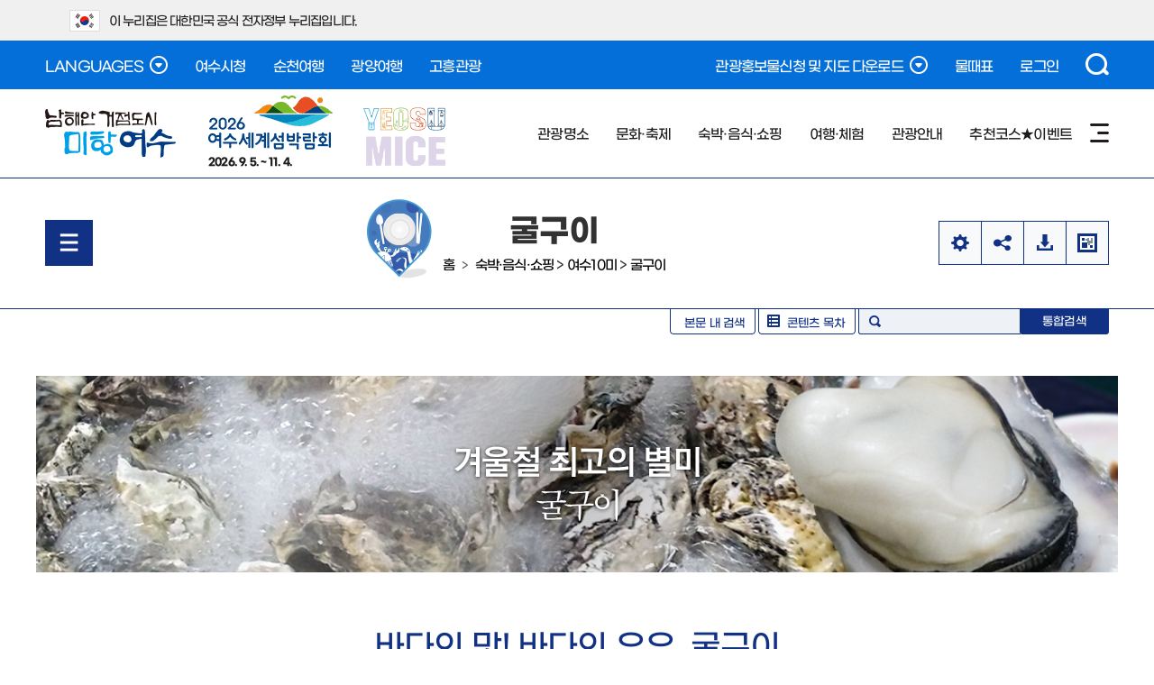

--- FILE ---
content_type: text/html; charset=UTF-8
request_url: https://www.yeosu.go.kr/tour/lodge_food/10tastes/oyster
body_size: 18963
content:
<!DOCTYPE html PUBLIC "-//W3C//DTD XHTML 1.0 Transitional//EN" "http://www.w3.org/TR/xhtml1/DTD/xhtml1-transitional.dtd">
<html xmlns="http://www.w3.org/1999/xhtml" lang="ko" xml:lang="ko">
<head><meta http-equiv="Content-Type" content="text/html; charset=utf-8"/><!--<meta name="viewport" content="initial-scale=1.0; maximum-scale=1.0; minimum-scale=1.0; user-scalable=1;width=950"/>--><meta name="viewport" content="width=1200" /><meta http-equiv="X-UA-Compatible" content="IE=edge"/><title>여수관광문화 &gt; 숙박·음식·쇼핑 &gt; 여수10미 &gt; 굴구이</title><link rel="stylesheet" type="text/css" href="/tour/style/tour/sub_content.css?build_20260123001" />
		<meta http-equiv="imagetoolbar" content="no" />
		<meta name="application-name" content="생명의 푸르름 가득한, 여수관광문화" />
		<meta name="description" content="전라남도 여수시 관광안내, 관광명소, 문화유적, 축제문화행사, 숙박 등 정보 제공" />
		<meta name="keywords" content="여수관광안내, 돌산갓김치, 게장백반, 서대회, 여수한정식, 갯장어회, 갯장어 샤브샤브, 굴구이, 장어구이, 갈치조림, 새조개샤브샤브, 전어회, 전어구이,오동도, 거문도,백도,향일암, 금오도비렁길, 비렁길, 여수세계박람회장, 진남관, 충무공, 이순신, 여수밤바다, 산단야경, 영취산, 영취산진달래, 진달래, 해상케이블카, 이순신대교, 거북선, 거북선축제, 국제청소년축제, 국제범선축제, 여자만, 여자만갯벌, 진달래체험,갯벌노을체험,향일암일출" />
		<meta name="format-detection" content="telephone=no, address=no, email=no" />
		
		<meta property="og:url" content="http://www.yeosu.go.kr/tour/lodge_food/10tastes/oyster" />
		<meta property="og:type" content="article" />
		<meta property="og:title" content="굴구이" />
		
		<meta property="og:image" content="http://www.yeosu.go.kr/contents/fb_ystour_logo.png" />
		
		<meta property="msapplication-TileColor" content="#FF6610" />
		<meta property="msapplication-TileImage" content="http://www.yeosu.go.kr/contents/fb_ystour_logo.png" />
		
		<meta name="msapplication-tooltip" content="생명의 푸르름 가득한, 여수관광문화" />
		<meta name="msapplication-starturl" content="http://www.yeosu.go.kr/tour/" />
		
		<meta property="og:site_name" content="여수관광문화" />
		<meta property="og:article:author" content="https://www.facebook.com/goystour" />
		<meta property="og:article:publisher" content="https://www.facebook.com/goystour" />
		<meta property="og:article:thumbnailUrl" content="http://www.yeosu.go.kr/contents/fb_ystour_logo.png"/>
		<meta property="og:article:author" content="생명의 푸르름 가득한, 여수관광문화"/>
		<meta property="og:article:author:url" content="http://www.yeosu.go.kr/tour/"/>
		
		
<link rel="stylesheet" type="text/css" href="/tour/style/common/common2.css?build_20260123001" />
<link rel="stylesheet" type="text/css" href="/tour/style/tour_2021/sub.css?build_20260123001" />
<link rel="stylesheet" type="text/css" href="/tour/style/tour2024/layout.css?build_20260123001" />
<link rel="stylesheet" type="text/css" href="/tour/style/tour2024/sub.css?build_20260123001" />
<link rel="stylesheet" type="text/css" href="/tour/style/niceselect/nice-select.css?build_20260123001" />
<link rel="stylesheet" type="text/css" href="/tour/js/jquery/datetimepicker/jquery.datetimepicker.css" />
<link rel="stylesheet" type="text/css" href="/tour/style/tour/board/board_common.css?build_20260123001" />
<link rel="stylesheet" type="text/css" href="/tour/style/tour/board/board_layout.css?build_20260123001" />
<link rel="stylesheet" type="text/css" href="/tour/style/tour/board/search_word.css" />

</head>

<!-- Google tag (gtag.js) -->
<script async src="https://www.googletagmanager.com/gtag/js?id=G-KZ7LGSJSLG"></script>
<script>window.dataLayer = window.dataLayer || [];function gtag(){dataLayer.push(arguments);}gtag('js', new Date());gtag('config', 'G-KZ7LGSJSLG');
</script>
<body>
<script type="text/javascript">var startTime = (new Date()).getTime();</script>
<script type="text/javascript">(function(i,s,o,g,r,a,m){i['GoogleAnalyticsObject']=r;i[r]=i[r]||function(){(i[r].q=i[r].q||[]).push(arguments)},i[r].l=1*new Date();a=s.createElement(o),m=s.getElementsByTagName(o)[0];a.async=1;a.src=g;m.parentNode.insertBefore(a,m)})(window,document,'script','//www.google-analytics.com/analytics.js','ga');ga('create', 'UA-71965998-1', 'auto');ga('send', 'pageview');
</script>

        <script type="text/javascript" src="https://oapi.map.naver.com/openapi/v3/maps.js?ncpKeyId=nmttd4lzsa"></script>
    <script type="text/javascript" src="/tour/js/jquery/jquery-1.9.1.js"></script>
<script type="text/javascript" src="/tour/js/jquery/jquery-ui-1.9.2.custom.js"></script>
<script type="text/javascript" src="/tour/js/jquery/jquery.easing.1.2.js"></script>
<script type="text/javascript" src="/tour/js/jquery/jquery.cookie.js"></script>
<script type="text/javascript" src="/tour/build/01e3101e34d3b3fa7d94d8a3f103c8ba/20260123001/default/js/jquery.carouFredSel-5.6.2.js"></script>
<script type="text/javascript" src="/tour/build/01e3101e34d3b3fa7d94d8a3f103c8ba/20260123001/default/js/jquery.datetimepicker.js"></script>
<script type="text/javascript" defer="defer" src="/tour/js/jquery/jquery.content.highlight.js"></script>
<script type="text/javascript" defer="defer" src="/tour/js/www/sub.js?build_20260123001"></script>
<script type="text/javascript" defer="defer" src="/tour/js/tour2024/layout.js?build_20260123001"></script>
<script type="text/javascript" defer="defer" src="/tour/js/tour2024/sub.js?build_20260123001"></script>
<script type='text/javascript' src="/tour/js/tims/tenview.js?build_20260123001"></script>
<script type='text/javascript' src="/tour/js/tims/guide_map.js?build_20260123001"></script>
	<script type="text/javascript"  defer="defer" src="/tour/js/jquery/niceselect/js/jquery.nice-select.min.js"></script>
<script src="//t1.daumcdn.net/mapjsapi/bundle/postcode/prod/postcode.v2.js"></script>
<script type="text/javascript" async="async" src="/tour/build/01e3101e34d3b3fa7d94d8a3f103c8ba/20260123001/default/js/isotope.pkgd.min.js"></script>
<dl id="skiptoContent"><dt><strong class="hidden">바로가기 메뉴</strong></dt><dd><a href="#none" class="accessibility01">메인메뉴 바로가기</a></dd><dd><a href="#none" class="accessibility02">본문내용 바로가기</a></dd>
</dl>

<!--상단팝업-->

<!--
<div id="topLayer" style="display:none;"><div class="top_popup inner"><ul><li><a href="#none"><img src="/tour/images/tour/main/toplayer1.jpg" alt="레이어1" /></a></li><li><a href="#none"><img src="/tour/images/tour/main/toplayer2.jpg" alt="레이어2" /></a></li></ul><div class="closeCheck"><input id="onedayClose" type="checkbox" value="1" /><label for="onedayClose">1일간 열지않음</label></div><span><a href="#none">닫기</a></span></div>
</div>
-->
<!--div id="content_map"><div id="mini_map"><div id="current-view"></div></div>
</div-->
<div id="banner_top">
	<div class="toggle_wrap">
		<div class="inner">
			<span class="nuri_txt"><i class="flag"></i>이 누리집은 대한민국 공식 전자정부 누리집입니다.</span>
		</div>
	</div>
</div>
<div id="wrap" class="sub"><!-- header : s -->
	<header id="header">
		<div class="top">
			<div class="inner">
				<div class="lang">
					<a href="#none" class="btn_open btn_lang">LANGUAGES<i class="state">열기</i></a>
					<ul>
						<li><a href="/ch" target="_blank" title="새창">CHINESE</a></li>
						<li><a href="/jp" target="_blank" title="새창">JAPANESE</a></li>
						<li><a href="/en" target="_blank" title="새창">ENGLISH</a></li>
					</ul>
				</div>
				<div class="link">
					<a href="https://www.yeosu.go.kr/" target="_blank" title="새창">여수시청</a>
					<a href="https://www.suncheon.go.kr/tour/" target="_blank" title="새창">순천여행</a>
					<a href="https://www.gwangyang.go.kr/tour" target="_blank" title="새창">광양여행</a>
					<a href="https://tour.goheung.go.kr/" target="_blank" title="새창">고흥관광</a>
				</div><div class="util"><a href="#none" class="btn_open btn_down">관광홍보물신청 및 지도 다운로드<i class="state">열기</i></a>
					<ul style="display: none;">
						<li><a href="/tour/information/tour_book">홍보물 신청하기</a></li>
						<!-- li><a href="/tour/images/tour/download/tour_guide_2019_11.pdf" target="_blank" title="새창">관광가이드 다운로드</a></li -->
						<li><a href="/tour/images/tour/download/tour_map_20250529.pdf" target="_blank" title="새창">관광지도 다운로드</a></li>
						<li><a href="/tour/images/tour/download/geumodo_260122_1.pdf" target="_blank" title="새창">비렁길 안내도</a></li>
						<li><a href="/tour/images/tour/download/island_travel_2023.pdf" target="_blank" title="새창">여수섬여행</a></li>
						<!-- li><a href="/tour/images/tour/download/bicycle_2023.pdf" target="_blank" title="새창">자전거여행코스</a></li -->
						<li><a href="/tour/images/tour/download/citytour_guide_250530.pdf" target="_blank" title="새창">낭만버스 리플릿</a></li>
						<li><a href="/tour/images/tour/download/geomundo_250319.pdf" target="_blank" title="새창">거문도-백도 관광지도 다운로드</a></li>
						<li><a href="/tour/images/tour/download/tour_map_en_251209.pdf" target="_blank" title="새창">영문 관광안내도(English) 다운로드</a></li>
						<li><a href="/tour/images/tour/download/tour_map_jp.pdf" target="_blank" title="새창">일문 관광안내도(日本語) 다운로드</a></li>
						<li><a href="/tour/images/tour/download/tour_map_ch_251209.pdf" target="_blank" title="새창">중문 관광안내도(中国語) 다운로드</a></li>	
					</ul><a href="https://www.badatime.com/41.html?idx=41" target="_blank" title="새창">물때표</a> <a href="/www/support/member_login?return_url=/tour/lodge_food/10tastes/oyster">로그인</a></div>
				<div class="search">
					<a href="#none" class="btn_open btn_search">검색<i class="state">열기</i></a>
					<!-- 검색영역 : s -->
									<div id="sch_detail" style="display:none;">
                	<div>
                    
                    <h2 class="none">검색하기</h2>
                    <div class="smart_sch">
                    	<div class="sch">
                            <span class="smart_bt">스마트검색</span>
                            <form id="smart_search" method="post" name="smart_search " action="/tour/operation_guide/search">
                                <fieldset class="srch" >
                                    <legend>게시판 검색영역</legend>
                                    <label class="none" for="main_search" >검색옵션</label>
                                        <select id="main_search" class="main_search" name="main_search" >
                                        <option value="all">전체검색</option>
                                        <option value="tour">관광지</option>
                                        <option value="food">음식</option>
                                        <option value="hotel">숙박</option>
                                    </select>
                                    <label id="search_word_lavel" for="total_search_word" class="hide">검색어를 입력하세요.</label>
                                    <input id="total_search_word" class="search" type="text" value="" name="total_search_word" placeholder="검색어를 입력하세요." />
                                    <input class="main_search_bt" type="image" src="/tour/images/tour/main/main_search_bt1.png" alt="검색" />
                                </fieldset>
                            </form>
                      </div>
                         <div class="initial">
                             <h3>초성검색</h3>
                             <ul class="chosung">
                                <li><a href="#none">ㄱ</a></li>
                                <li><a href="#none">ㄴ</a></li>
                                <li><a href="#none">ㄷ</a></li>
                                <li><a href="#none">ㄹ</a></li>
                                <li><a href="#none">ㅁ</a></li>
                                <li><a href="#none">ㅂ</a></li>
                                <li><a href="#none">ㅅ</a></li>
                                <li><a href="#none" class="on">ㅇ</a></li>
                                <li><a href="#none">ㅈ</a></li>
                                <li><a href="#none">ㅊ</a></li>
                                <li><a href="#none">ㅋ</a></li>
                                <li><a href="#none">ㅌ</a></li>
                                <li><a href="#none">ㅍ</a></li>
                                <li><a href="#none">ㅎ</a></li>
                             </ul>
                             <div class="result"></div>
                         </div>
                    </div>
                    <div class="best_keyword">
                    	<h3>인기검색어</h3>
                        <ul>
						<li><a href="/tour/operation_guide/search?total_search_word=%EC%97%AC%EC%88%98"  class="hot"  ><span>1</span>여수</a></li><li><a href="/tour/operation_guide/search?total_search_word=%EC%98%A4%EB%8F%99%EB%8F%84"  class="hot"  ><span>2</span>오동도</a></li><li><a href="/tour/operation_guide/search?total_search_word=%EB%82%AD%EB%A7%8C"  class="hot"  ><span>3</span>낭만</a></li><li><a href="/tour/operation_guide/search?total_search_word=%EC%84%AC"  class="hot"  ><span>4</span>섬</a></li><li><a href="/tour/operation_guide/search?total_search_word=%EB%B2%84%EC%8A%A4"  ><span>5</span>버스</a></li><li><a href="/tour/operation_guide/search?total_search_word=%EC%88%98%ED%95%99%EC%97%AC%ED%96%89"  class="noneview"  ><span>6</span>수학여행</a></li><li><a href="/tour/operation_guide/search?total_search_word=%EB%8F%8C%EC%82%B0"  class="noneview"  ><span>7</span>돌산</a></li><li><a href="/tour/operation_guide/search?total_search_word=%EB%B0%94%EB%8B%A4"  class="noneview"  ><span>8</span>바다</a></li><li><a href="/tour/operation_guide/search?total_search_word=%EA%B1%B0%EB%AC%B8%EB%8F%84"  class="noneview"  ><span>9</span>거문도</a></li><li><a href="/tour/operation_guide/search?total_search_word=%EC%97%B4%EB%A6%B0%EA%B4%80%EA%B4%91"  class="noneview"  ><span>10</span>열린관광</a></li>    
                        </ul>
                    </div>
                    <div class="quick">
                    	<h3>자주찾는메뉴</h3>
                        <ul class="quick_ico">
                        	<li class="traffic"><a href="/tour/information/trafficinfo">교통정보</a></li>
                            <li class="interpreter"><a href="/tour/information/tour_interpreter">문화해설사<br />신청하기</a></li>
                            <li class="tel_guide"><a href="/tour/information/info_callcenter">안내전화</a></li>
                        </ul>
                        <ul class="quick_list">
                        	<li><a href="/tour/operation_guide/photo_download">관광사진다운로드</a></li>
                            <li><a href="/tour/information/tour_info">관광안내소</a></li>
                            <li><a href="/tour/culture_festa/culture_art_news">문화예술행사소식</a></li>
                            <li><a href="/tour/lodge_food/memento">관광기념품</a></li>
                            <li><a href="/tour/information/trafficinfo/public_parking">공영주차장</a></li>
                            <li><a href="/tour/lodge_food/food/medel_restaurant">모범음식점</a></li>
                        </ul>
                    </div>
                	
                    </div>
                    <div class="sch_close">
                        <a href="#none">검색접기</a>
                    </div>

                </div>
<script type="text/javascript">
//<![CDATA[
$(function(){
    $(".chosung .on").trigger("click");
})

$("#smart_search").submit(function(){
	var text = $("#total_search_word").val();	
	var index = text.search("=");
	
	if( index >= 0 ){
		alert("특정 특수문자는 검색이 되지 않습니다.");
		return false;
	}
	return true;
});


$("#search p.top_btn a").click(function(){
	if($("#sch_detail").css("display") == "none"){		
		/* 최초 초성검사 목록 가져오기.*/
		$(".initial > ul.chosung > li > a").each(function() {
		 if($(this).hasClass("on")){
			view_chosung($(this).html(),$(this));		 
		 }
		});
	}		
});




/* 초성검사 목록 가져오기.*/
$(".initial > ul.chosung > li > a").click(function(){
	view_chosung($(this).html(),$(this));	
});


/* 초성검사어 클릭시 검색input에 설정 */
/*
$(".result").on("click", ".chosung_list", function(){
	$("#search_word_lavel").hide();
	$("#search_word").val( $(this).html() );
});
*/

/* 초성검사 함수.*/
function view_chosung(chosung,obj){
	var html = '';
	param = {chosung:chosung}	
	$.post("/tour/ybscript.io/common/search_chosung",param,function(data){		
		for(var iter=0 ; iter < data.length ; iter++) {
			var list = data[iter].split("|");
			html += '<li><a href="'+list[1]+'" class="chosung_list">'+list[0]+'</a></li>';			
		}
		if( html != '' ){
		$(".result").html("<ul>"+html+"</ul>");
		}

	});     

	$(".initial > ul.chosung > li > a").removeClass("on");
	obj.addClass("on");	
}


//]]>
</script>             
                			
					<!-- 검색영역 : e -->
				</div>
			</div>
		</div>
		<div class="bot">
			<div class="inner">
				<h1 class="logo"><a href="/tour">남해안 거점도시 미항여수</a></h1>
				<span class="expo"><a href="https://yeosuexpo2026.or.kr/" target="_blank" title="새창"><b>2026 여수세계섬박람회</b>2026. 9. 5. ~ 11. 4.</a></span>
				<span class="mice"><a href="https://www.yeosu.go.kr/mice/" target="_blank" title="새창">YEOSU MICE</a></span>
				<div class="gnb_web">
					<!-- gnb : s -->
					
<ul class="gnb">
	<li class="gnbA gnbA1"><a href="/tour/travel">관광명소</a>
		<div class="gnbB_wrap"><p class="gnbB_title">관광명소</p><ul class="gnbB gnbB1">
			<li class="gnbBs1 gnbBc1"><a href="/tour/travel/10tour">여수10경</a>
		<ul class="gnbC gnbC10">
			<li class="gnbCs1 gnbCc1"><a href="/tour/travel/10tour/odongdo">오동도</a></li>
			<li class="gnbCs1 gnbCc2"><a href="/tour/travel/10tour/geomundo">거문도 백도</a></li>
			<li class="gnbCs1 gnbCc3"><a href="/tour/travel/10tour/hyangilam">향일암</a></li>
			<li class="gnbCs1 gnbCc4"><a href="/tour/travel/10tour/geumodo">금오도 비렁길</a></li>
			<li class="gnbCs1 gnbCc5"><a href="/tour/travel/10tour/yeosu_expo">여수세계박람회장</a></li>
			<li class="gnbCs1 gnbCc6"><a href="/tour/travel/10tour/jinnamgwan">진남관</a></li>
			<li class="gnbCs1 gnbCc7"><a href="/tour/travel/10tour/yeosu_nic">여수밤바다/산단야경</a></li>
			<li class="gnbCs1 gnbCc8"><a href="/tour/travel/10tour/yeongchwisan">영취산 진달래</a></li>
			<li class="gnbCs1 gnbCc9"><a href="/tour/travel/10tour/cablecar">여수 해상 케이블카</a></li>
			<li class="gnbCs1 gnbCc10"><a href="/tour/travel/10tour/yisunsin_bridge">여수 이순신 대교</a></li>
		</ul>
	</li>
				<li class="gnbBs1 gnbBc2"><a href="/tour/travel/info_each_area">권역별안내</a></li>
				<li class="gnbBs1 gnbBc3"><a href="/tour/travel/island_beach">섬/해변</a></li>
				<li class="gnbBs1 gnbBc4"><a href="/tour/travel/mt_temple">산/사찰</a></li>
				<li class="gnbBs1 gnbBc5"><a href="/tour/travel/culture_scenic_spot">문화/경승지</a></li>
				<li class="gnbBs1 gnbBc6"><a href="/tour/travel/cultural_relics">문화유적현황</a></li>
			</ul></div>
	</li>
	<li class="gnbA gnbA2"><a href="/tour/culture_festa">문화·축제</a>
		<div class="gnbB_wrap"><p class="gnbB_title">문화·축제</p><ul class="gnbB gnbB2">
			<li class="gnbBs2 gnbBc1"><a href="/tour/culture_festa/culture_art_news">문화예술행사 소식</a></li>
				<li class="gnbBs2 gnbBc2"><a href="/tour/culture_festa/month_event">월별 문화행사</a></li>
				<li class="gnbBs2 gnbBc3"><a href="/tour/culture_festa/busker">여수밤바다 낭만버스킹</a></li>
				<li class="gnbBs2 gnbBc4"><a href="/tour/culture_festa/geobukseon">여수거북선축제</a>
		<ul class="gnbC gnbC3">
			<li class="gnbCs4 gnbCc1"><a href="/tour/culture_festa/geobukseon/introduce">축제소개</a></li>
			<li class="gnbCs4 gnbCc2"><a href="/tour/culture_festa/geobukseon/information">행사안내</a></li>
			<li class="gnbCs4 gnbCc3"><a href="/tour/culture_festa/geobukseon/info">축제정보</a></li>
		</ul>
	</li>
				<li class="gnbBs2 gnbBc5"><a href="/tour/culture_festa/yeojaman">여수여자만갯벌노을체험행사</a>
		<ul class="gnbC gnbC4">
			<li class="gnbCs5 gnbCc1"><a href="/tour/culture_festa/yeojaman/introduce">축제소개</a></li>
			<li class="gnbCs5 gnbCc2"><a href="/tour/culture_festa/yeojaman/information">행사안내</a></li>
			<li class="gnbCs5 gnbCc3"><a href="/tour/culture_festa/yeojaman/gallery">축제갤러리(연도별)</a></li>
			<li class="gnbCs5 gnbCc4"><a href="/tour/culture_festa/yeojaman/epillogue">후기글</a></li>
		</ul>
	</li>
				<li class="gnbBs2 gnbBc6"><a href="/tour/culture_festa/jindalae">여수영취산진달래축제</a>
		<ul class="gnbC gnbC3">
			<li class="gnbCs6 gnbCc1"><a href="/tour/culture_festa/jindalae/introduce">축제소개</a></li>
			<li class="gnbCs6 gnbCc2"><a href="/tour/culture_festa/jindalae/gallery">축제갤러리(연도별)</a></li>
			<li class="gnbCs6 gnbCc3"><a href="/tour/culture_festa/jindalae/epillogue">후기글</a></li>
		</ul>
	</li>
				<li class="gnbBs2 gnbBc7"><a href="/tour/culture_festa/geomundo">거문도백도 은빛바다체험행사</a>
		<ul class="gnbC gnbC4">
			<li class="gnbCs7 gnbCc1"><a href="/tour/culture_festa/geomundo/introduce">축제소개</a></li>
			<li class="gnbCs7 gnbCc2"><a href="/tour/culture_festa/geomundo/information">행사안내</a></li>
			<li class="gnbCs7 gnbCc3"><a href="/tour/culture_festa/geomundo/gallery">축제갤러리(연도별)</a></li>
			<li class="gnbCs7 gnbCc4"><a href="/tour/culture_festa/geomundo/epillogue">후기글</a></li>
		</ul>
	</li>
				<li class="gnbBs2 gnbBc8"><a href="/tour/culture_festa/hyangilam">향일암 일출제</a>
		<ul class="gnbC gnbC4">
			<li class="gnbCs8 gnbCc1"><a href="/tour/culture_festa/hyangilam/introduce">축제소개</a></li>
			<li class="gnbCs8 gnbCc2"><a href="/tour/culture_festa/hyangilam/information">행사안내</a></li>
			<li class="gnbCs8 gnbCc3"><a href="/tour/culture_festa/hyangilam/gallery">축제갤러리(연도별)</a></li>
			<li class="gnbCs8 gnbCc4"><a href="/tour/culture_festa/hyangilam/dispersion">분산일출제</a></li>
		</ul>
	</li>
				<li class="gnbBs2 gnbBc9"><a href="http://www.yeosu.go.kr/ysff" target="_blank" class="newwin">여수밤바다불꽃축제</a></li>
				<li class="gnbBs2 gnbBc10"><a href="http://www.yeosu.go.kr/dongdong" target="_blank" class="newwin">여수동동북축제</a></li>
				<li class="gnbBs2 gnbBc11"><a href="https://yeosu.go.kr/mykys/" target="_blank" class="newwin">MyK Festa in 여수</a></li>
				<li class="gnbBs2 gnbBc12"><a href="/tour/culture_festa/sumchelin">여수섬슐랭페스타</a>
		<ul class="gnbC gnbC3">
			<li class="gnbCs12 gnbCc1"><a href="/tour/culture_festa/sumchelin/sum_introduction">축제소개</a></li>
			<li class="gnbCs12 gnbCc2"><a href="/tour/culture_festa/sumchelin/sum_announcement">행사안내</a></li>
			<li class="gnbCs12 gnbCc3"><a href="/tour/culture_festa/sumchelin/sum_information">축제정보</a></li>
		</ul>
	</li>
			</ul></div>
	</li>
	<li class="gnbA gnbA3 on gnbA3on"><a href="/tour/lodge_food">숙박·음식·쇼핑</a>
		<div class="gnbB_wrap"><p class="gnbB_title">숙박·음식·쇼핑</p><ul class="gnbB gnbB3">
			<li class="gnbBs3 gnbBc1 on gnbBc1on"><a href="/tour/lodge_food/10tastes">여수10미</a>
		<ul class="gnbC gnbC10">
			<li class="gnbCs1 gnbCc1"><a href="/tour/lodge_food/10tastes/dolsan_gatkimchi">돌산갓김치</a></li>
			<li class="gnbCs1 gnbCc2"><a href="/tour/lodge_food/10tastes/gejang">게장백반</a></li>
			<li class="gnbCs1 gnbCc3"><a href="/tour/lodge_food/10tastes/seodaehoe">서대회</a></li>
			<li class="gnbCs1 gnbCc4"><a href="/tour/lodge_food/10tastes/hanjeongsik">여수한정식</a></li>
			<li class="gnbCs1 gnbCc5"><a href="/tour/lodge_food/10tastes/pike_eel">갯장어회/샤부샤부</a></li>
			<li class="gnbCs1 gnbCc6 on gnbCc6on"><a href="/tour/lodge_food/10tastes/oyster">굴구이</a></li>
			<li class="gnbCs1 gnbCc7"><a href="/tour/lodge_food/10tastes/broiled_eel">장어구이/탕</a></li>
			<li class="gnbCs1 gnbCc8"><a href="/tour/lodge_food/10tastes/galchi_jorim">갈치조림</a></li>
			<li class="gnbCs1 gnbCc9"><a href="/tour/lodge_food/10tastes/egg_cockie">새조개 샤부샤부</a></li>
			<li class="gnbCs1 gnbCc10"><a href="/tour/lodge_food/10tastes/row_gizzard">전어회/구이</a></li>
		</ul>
	</li>
				<li class="gnbBs3 gnbBc2"><a href="/tour/lodge_food/food">음식점</a>
		<ul class="gnbC gnbC3">
			<li class="gnbCs2 gnbCc1"><a href="/tour/lodge_food/food/group_food">음식점</a>
		<ul class="gnbD gnbD11">
			<li class="gnbDs1 gnbDc1"><a href="/tour/lodge_food/food/group_food/food_all">전체</a></li>
			<li class="gnbDs1 gnbDc2"><a href="/tour/lodge_food/food/group_food/korean">한식</a></li>
			<li class="gnbDs1 gnbDc3"><a href="/tour/lodge_food/food/group_food/seusi_hansik">회한정식</a></li>
			<li class="gnbDs1 gnbDc4"><a href="/tour/lodge_food/food/group_food/sushi">횟집</a></li>
			<li class="gnbDs1 gnbDc5"><a href="/tour/lodge_food/food/group_food/sikyuk">식육</a></li>
			<li class="gnbDs1 gnbDc6"><a href="/tour/lodge_food/food/group_food/chungsik">중식</a></li>
			<li class="gnbDs1 gnbDc7"><a href="/tour/lodge_food/food/group_food/japanese">일식</a></li>
			<li class="gnbDs1 gnbDc8"><a href="/tour/lodge_food/food/group_food/western">양식</a></li>
			<li class="gnbDs1 gnbDc9"><a href="/tour/lodge_food/food/group_food/buffet">뷔페</a></li>
			<li class="gnbDs1 gnbDc10"><a href="/tour/lodge_food/food/group_food/bunsik">분식</a></li>
			<li class="gnbDs1 gnbDc11"><a href="/tour/lodge_food/food/group_food/other">기타</a></li>
		</ul>
	</li>
			<li class="gnbCs2 gnbCc2"><a href="/tour/lodge_food/food/group_restaurant">지정업소</a>
		<ul class="gnbD gnbD8">
			<li class="gnbDs2 gnbDc1"><a href="/tour/lodge_food/food/group_restaurant/medel_restaurant">모범음식점</a></li>
			<li class="gnbDs2 gnbDc2"><a href="/tour/lodge_food/food/group_restaurant/foodsafety_new">위생등급</a></li>
			<li class="gnbDs2 gnbDc3"><a href="/tour/lodge_food/food/group_restaurant/goodprice">착한가격</a></li>
			<li class="gnbDs2 gnbDc4"><a href="/tour/lodge_food/food/group_restaurant/discount">시민할인</a></li>
			<li class="gnbDs2 gnbDc5"><a href="/tour/lodge_food/food/group_restaurant/praise">칭찬업소</a></li>
			<li class="gnbDs2 gnbDc6"><a href="/tour/lodge_food/food/group_restaurant/domin">도민안심식당</a></li>
			<li class="gnbDs2 gnbDc7"><a href="http://www.yeosu.go.kr/tour/lodge_food/food/special_road">특화거리</a></li>
			<li class="gnbDs2 gnbDc8"><a href="/tour/lodge_food/food/group_restaurant/alone">혼밥식당</a></li>
		</ul>
	</li>
			<li class="gnbCs2 gnbCc3"><a href="/tour/lodge_food/food/group_request">업소등록신청</a>
		<ul class="gnbD gnbD1">
			<li class="gnbDs3 gnbDc1"><a href="/tour/lodge_food/food/group_request/restaurant_request">업소등록신청</a></li>
		</ul>
	</li>
		</ul>
	</li>
				<li class="gnbBs3 gnbBc3"><a href="/tour/lodge_food/lodge">숙박</a>
		<ul class="gnbC gnbC10">
			<li class="gnbCs3 gnbCc1"><a href="/tour/lodge_food/lodge/information">숙박요금 사전신고업소</a></li>
			<li class="gnbCs3 gnbCc2"><a href="/tour/lodge_food/lodge/information_list_new">숙박요금 사전신고업소 검색</a></li>
			<li class="gnbCs3 gnbCc3"><a href="/tour/lodge_food/lodge/hotel">호텔</a></li>
			<li class="gnbCs3 gnbCc4"><a href="/tour/lodge_food/lodge/mid_low_priced_hotel">중저가호텔</a></li>
			<li class="gnbCs3 gnbCc5"><a href="/tour/lodge_food/lodge/condominium">콘도미니엄</a></li>
			<li class="gnbCs3 gnbCc6"><a href="/tour/lodge_food/lodge/motel">모텔</a></li>
			<li class="gnbCs3 gnbCc7"><a href="/tour/lodge_food/lodge/pension">펜션/민박</a></li>
			<li class="gnbCs3 gnbCc8"><a href="/tour/lodge_food/lodge/jjimjilbang">찜질방</a></li>
			<li class="gnbCs3 gnbCc9"><a href="/tour/lodge_food/lodge/camping">야영장/체험관</a></li>
			<li class="gnbCs3 gnbCc10"><a href="/tour/lodge_food/lodge/guesthouse">게스트하우스</a></li>
		</ul>
	</li>
				<li class="gnbBs3 gnbBc4"><a href="/tour/lodge_food/shopping">쇼핑</a>
		<ul class="gnbC gnbC4">
			<li class="gnbCs4 gnbCc1"><a href="/tour/lodge_food/shopping/traditional_market">전통시장</a></li>
			<li class="gnbCs4 gnbCc2"><a href="/tour/lodge_food/shopping/fish_market">수산시장</a></li>
			<li class="gnbCs4 gnbCc3"><a href="/tour/lodge_food/shopping/special_market">특산물판매장</a></li>
			<li class="gnbCs4 gnbCc4"><a href="/tour/lodge_food/shopping/handicraff_workshop">공예/공방</a></li>
		</ul>
	</li>
				<li class="gnbBs3 gnbBc5"><a href="/tour/lodge_food/good_price">착한가격업소</a></li>
				<li class="gnbBs3 gnbBc6"><a href="/tour/lodge_food/citizen">여수시민할인업소</a>
		<ul class="gnbC gnbC1">
			<li class="gnbCs6 gnbCc1"><a href="/tour/lodge_food/citizen/food_lodge_tourist">음식/숙박/관광지</a></li>
		</ul>
	</li>
			</ul></div>
	</li>
	<li class="gnbA gnbA4"><a href="/tour/leisure">여행·체험</a>
		<div class="gnbB_wrap"><p class="gnbB_title">여행·체험</p><ul class="gnbB gnbB4">
			<li class="gnbBs4 gnbBc1"><a href="/tour/leisure/experience">체험</a>
		<ul class="gnbC gnbC11">
			<li class="gnbCs1 gnbCc1"><a href="/tour/leisure/experience/vr_tour">VR체험관</a></li>
			<li class="gnbCs1 gnbCc2"><a href="/tour/leisure/experience/youtube_tour">동영상투어</a></li>
			<li class="gnbCs1 gnbCc3"><a href="/tour/leisure/experience/observation_inst">관람시설</a></li>
			<li class="gnbCs1 gnbCc4"><a href="/tour/leisure/experience/leisure_inst">레저시설</a></li>
			<li class="gnbCs1 gnbCc5"><a href="/tour/leisure/experience/camping">캠핑시설</a></li>
			<li class="gnbCs1 gnbCc6"><a href="/tour/leisure/experience/farming">농어촌체험</a></li>
			<li class="gnbCs1 gnbCc7"><a href="/tour/leisure/experience/special_experience">이색체험</a></li>
			<li class="gnbCs1 gnbCc8"><a href="/tour/leisure/experience/temple_stay">템플스테이</a></li>
			<li class="gnbCs1 gnbCc9"><a href="/tour/leisure/experience/ocean_sport">해양레저스포츠체험</a></li>
			<li class="gnbCs1 gnbCc10"><a href="/tour/leisure/experience/yacht_tour">요트투어</a></li>
			<li class="gnbCs1 gnbCc11"><a href="/tour/leisure/experience/yeosudolsangot">돌산갓김치 체험</a></li>
		</ul>
	</li>
				<li class="gnbBs4 gnbBc2"><a href="/tour/leisure/walk">걷기여행</a>
		<ul class="gnbC gnbC8">
			<li class="gnbCs2 gnbCc1"><a href="/tour/leisure/walk/geumodo_bireonggil">금오도비렁길</a></li>
			<li class="gnbCs2 gnbCc2"><a href="/tour/leisure/walk/boating_song_gil">거문도 뱃노랫길</a></li>
			<li class="gnbCs2 gnbCc3"><a href="/tour/leisure/walk/gaedo">개도사람길</a></li>
			<li class="gnbCs2 gnbCc4"><a href="/tour/leisure/walk/hahwado">하화도 꽃섬길</a></li>
			<li class="gnbCs2 gnbCc5"><a href="/tour/leisure/walk/marine_park">여수해양공원</a></li>
			<li class="gnbCs2 gnbCc6"><a href="/tour/leisure/walk/goso_angel">고소천사벽화마을</a></li>
			<li class="gnbCs2 gnbCc7"><a href="/tour/leisure/walk/hwayang">화양 곡화목장둘레길</a></li>
			<li class="gnbCs2 gnbCc8"><a href="/tour/leisure/walk/namparang">남파랑길</a></li>
		</ul>
	</li>
				<li class="gnbBs4 gnbBc3"><a href="/tour/leisure/hiking">등산</a>
		<ul class="gnbC gnbC6">
			<li class="gnbCs3 gnbCc1"><a href="/tour/leisure/hiking/trail_list">여수 등산로</a></li>
			<li class="gnbCs3 gnbCc2"><a href="/tour/leisure/hiking/dolsan_jongju_course">돌산종주코스</a></li>
			<li class="gnbCs3 gnbCc3"><a href="/tour/leisure/hiking/yeongchwisan_course">영취산 코스</a></li>
			<li class="gnbCs3 gnbCc4"><a href="/tour/leisure/hiking/geumodo_course">매봉산(금오도) 코스</a></li>
			<li class="gnbCs3 gnbCc5"><a href="/tour/leisure/hiking/goraksan_course">고락산코스</a></li>
			<li class="gnbCs3 gnbCc6"><a href="/tour/leisure/hiking/bonghwasan_course">봉화산 코스</a></li>
		</ul>
	</li>
				<li class="gnbBs4 gnbBc4"><a href="/tour/leisure/bicycle">자전거코스</a>
		<ul class="gnbC gnbC5">
			<li class="gnbCs4 gnbCc1"><a href="/tour/leisure/bicycle/course1">1코스</a></li>
			<li class="gnbCs4 gnbCc2"><a href="/tour/leisure/bicycle/course2">2코스</a></li>
			<li class="gnbCs4 gnbCc3"><a href="/tour/leisure/bicycle/course3">3코스</a></li>
			<li class="gnbCs4 gnbCc4"><a href="/tour/leisure/bicycle/course4">옛 철길 자전거도로</a></li>
			<li class="gnbCs4 gnbCc5"><a href="/tour/leisure/bicycle/ubike">여수랑</a></li>
		</ul>
	</li>
				<li class="gnbBs4 gnbBc5"><a href="/tour/leisure/island">섬여행</a>
		<ul class="gnbC gnbC9">
			<li class="gnbCs5 gnbCc1"><a href="/tour/leisure/island/island_info2">여수의섬</a></li>
			<li class="gnbCs5 gnbCc2"><a href="/tour/leisure/island/sado">사도</a></li>
			<li class="gnbCs5 gnbCc3"><a href="/tour/leisure/island/budo">부도</a></li>
			<li class="gnbCs5 gnbCc4"><a href="/tour/leisure/island/sonjukdo">손죽도</a></li>
			<li class="gnbCs5 gnbCc5"><a href="/tour/leisure/island/chodo">초도</a></li>
			<li class="gnbCs5 gnbCc6"><a href="/tour/leisure/island/yeondo">연도</a></li>
			<li class="gnbCs5 gnbCc7"><a href="/tour/leisure/island/geomundo_baekdo">거문도백도</a></li>
			<li class="gnbCs5 gnbCc8"><a href="/tour/leisure/island/island_vod">여수의 섬 영상</a></li>
			<li class="gnbCs5 gnbCc9"><a href="https://yeosuexpo2026.or.kr/base/board/list?boardManagementNo=1316&amp;menuLevel=2&amp;menuNo=435" target="_blank" class="newwin">섬다큐멘터리</a></li>
		</ul>
	</li>
				<li class="gnbBs4 gnbBc6"><a href="/tour/leisure/city_tour">여수 낭만버스</a>
		<ul class="gnbC gnbC10">
			<li class="gnbCs6 gnbCc1"><a href="/tour/leisure/city_tour/course_01">제1코스(향일암코스)</a></li>
			<li class="gnbCs6 gnbCc2"><a href="/tour/leisure/city_tour/course_02">제2코스(브리지코스)</a></li>
			<li class="gnbCs6 gnbCc3"><a href="/tour/leisure/city_tour/course_03">이순신문화유적코스</a></li>
			<li class="gnbCs6 gnbCc4"><a href="/tour/leisure/city_tour/dark_tour">여순사건 다크투어리즘</a></li>
			<li class="gnbCs6 gnbCc5"><a href="/tour/leisure/city_tour/course_night">야경코스</a></li>
			<li class="gnbCs6 gnbCc6"><a href="/tour/leisure/city_tour/double_decker">2층버스(주간코스)</a></li>
			<li class="gnbCs6 gnbCc7"><a href="/tour/leisure/city_tour/double_night">2층버스(야간코스)</a></li>
			<li class="gnbCs6 gnbCc8"><a href="/tour/leisure/city_tour/story">시간을 달리는 버스커</a></li>
			<li class="gnbCs6 gnbCc9"><a href="/tour/leisure/city_tour/reservation_go">온라인 예약</a></li>
			<li class="gnbCs6 gnbCc10"><a href="http://citytour.jeonnam.go.kr/" target="_blank" class="newwin">남도한바퀴</a></li>
		</ul>
	</li>
				<li class="gnbBs4 gnbBc7"><a href="/tour/leisure/yisunsin_tour">이순신코스</a>
		<ul class="gnbC gnbC3">
			<li class="gnbCs7 gnbCc1"><a href="/tour/leisure/yisunsin_tour/story_tour">이순신스토리텔링 산책투어</a></li>
			<li class="gnbCs7 gnbCc2"><a href="/tour/leisure/yisunsin_tour/yisunsin_trace">충무공의 발자취</a></li>
			<li class="gnbCs7 gnbCc3"><a href="/tour/leisure/yisunsin_tour/yisunsin_tour">관련 관광지</a></li>
		</ul>
	</li>
				<li class="gnbBs4 gnbBc8"><a href="/tour/leisure/bridge">여수의 대교</a>
		<ul class="gnbC gnbC5">
			<li class="gnbCs8 gnbCc1"><a href="/tour/leisure/bridge/ss_bridge">여수섬섬길</a></li>
			<li class="gnbCs8 gnbCc2"><a href="/tour/leisure/bridge/yisunsin_bridge">이순신대교</a></li>
			<li class="gnbCs8 gnbCc3"><a href="/tour/leisure/bridge/dolsan_bridge">돌산대교</a></li>
			<li class="gnbCs8 gnbCc4"><a href="/tour/leisure/bridge/geobuksun_bridge">거북선대교</a></li>
			<li class="gnbCs8 gnbCc5"><a href="/tour/leisure/bridge/ando_bridge">안도대교</a></li>
		</ul>
	</li>
				<li class="gnbBs4 gnbBc9"><a href="/tour/leisure/bambada">여수밤바다</a>
		<ul class="gnbC gnbC5">
			<li class="gnbCs9 gnbCc1"><a href="/tour/leisure/bambada/cruise_ship">선상투어</a></li>
			<li class="gnbCs9 gnbCc2"><a href="/tour/leisure/bambada/night_sea">여수밤바다</a></li>
			<li class="gnbCs9 gnbCc3"><a href="/tour/leisure/bambada/gun_carriage">낭만포차</a></li>
			<li class="gnbCs9 gnbCc4"><a href="/tour/leisure/bambada/sohopark">소호동동다리</a></li>
			<li class="gnbCs9 gnbCc5"><a href="/tour/leisure/bambada/firefly_light">밤디불</a></li>
		</ul>
	</li>
			</ul></div>
	</li>
	<li class="gnbA gnbA5"><a href="/tour/information">관광안내</a>
		<div class="gnbB_wrap"><p class="gnbB_title">관광안내</p><ul class="gnbB gnbB5">
			<li class="gnbBs5 gnbBc1"><a href="/tour/information/trafficinfo">교통정보</a>
		<ul class="gnbC gnbC3">
			<li class="gnbCs1 gnbCc1"><a href="/tour/information/trafficinfo/traffic">오시는 길</a></li>
			<li class="gnbCs1 gnbCc2"><a href="/tour/information/trafficinfo/public_parking">주차장 정보</a></li>
			<li class="gnbCs1 gnbCc3"><a href="/tour/information/trafficinfo/city_bus">시내버스</a></li>
		</ul>
	</li>
				<li class="gnbBs5 gnbBc2"><a href="/tour/information/news">관광소식</a>
		<ul class="gnbC gnbC2">
			<li class="gnbCs2 gnbCc1"><a href="/tour/information/news/tour_news">공지사항</a></li>
			<li class="gnbCs2 gnbCc2"><a href="/tour/information/news/press">보도자료</a></li>
		</ul>
	</li>
				<li class="gnbBs5 gnbBc3"><a href="/tour/information/tour_interpreter">문화관광 해설사 신청</a></li>
				<li class="gnbBs5 gnbBc4"><a href="/tour/information/tour_book">관광홍보물 신청</a></li>
				<li class="gnbBs5 gnbBc5"><a href="/tour/information/sightseeing_call">관광안내소 및 안내전화</a>
		<ul class="gnbC gnbC2">
			<li class="gnbCs5 gnbCc1"><a href="/tour/information/sightseeing_call/info_callcenter">관광안내전화</a></li>
			<li class="gnbCs5 gnbCc2"><a href="/tour/information/sightseeing_call/tour_info">관광안내소</a></li>
		</ul>
	</li>
				<li class="gnbBs5 gnbBc6"><a href="/tour/information/agency">여수여행사</a></li>
				<li class="gnbBs5 gnbBc7"><a href="/tour/ybscript.io/vr/index" target="_blank" class="newwin">항공VR</a></li>
				<li class="gnbBs5 gnbBc8"><a href="/tour/ybscript.io/roadview/index" target="_blank" class="newwin">로드뷰</a></li>
				<li class="gnbBs5 gnbBc9"><a href="/tour/information/infographic">정보자료</a></li>
				<li class="gnbBs5 gnbBc10"><a href="/tour/information/mv_ytb">홍보영상</a></li>
				<li class="gnbBs5 gnbBc11"><a href="/tour/information/character">관광캐릭터</a></li>
				<li class="gnbBs5 gnbBc12"><a href="/tour/information/webtoon">관광웹툰</a></li>
				<li class="gnbBs5 gnbBc13"><a href="/tour/information/emoticon">관광이모티콘</a>
		<ul class="gnbC gnbC1">
			<li class="gnbCs13 gnbCc1"><a href="/tour/information/emoticon/emoticon">관광이모티콘</a></li>
		</ul>
	</li>
				<li class="gnbBs5 gnbBc14"><a href="/tour/information/promotion">여수관광홍보</a></li>
				<li class="gnbBs5 gnbBc15"><a href="/tour/information/yeosuen">여수엔</a></li>
			</ul></div>
	</li>
	<li class="gnbA gnbA6"><a href="/tour/my_tour">추천코스★이벤트</a>
		<div class="gnbB_wrap"><p class="gnbB_title">추천코스★이벤트</p><ul class="gnbB gnbB6">
			<li class="gnbBs6 gnbBc1"><a href="/tour/my_tour/re_course">추천코스</a>
		<ul class="gnbC gnbC5">
			<li class="gnbCs1 gnbCc1"><a href="/tour/my_tour/re_course/recommend_course">테마별 추천여행코스</a></li>
			<li class="gnbCs1 gnbCc2"><a href="/tour/my_tour/re_course/course_view">네티즌 추천코스</a></li>
			<li class="gnbCs1 gnbCc3"><a href="/tour/my_tour/re_course/educational_travel">수학여행 추천코스</a></li>
			<li class="gnbCs1 gnbCc4"><a href="/tour/my_tour/re_course/ytb_recommend">유튜버 추천코스</a></li>
			<li class="gnbCs1 gnbCc5"><a href="/tour/my_tour/re_course/blog">블로거 추천코스</a></li>
		</ul>
	</li>
				<li class="gnbBs6 gnbBc2"><a href="/tour/my_tour/course_list">내가 만든 여행코스 목록</a></li>
				<li class="gnbBs6 gnbBc3"><a href="http://www.yeosu.go.kr/tour/ybscript.io/itinerary_v2/index" target="_blank" class="newwin">여행코스 만들기</a></li>
				<li class="gnbBs6 gnbBc4"><a href="/tour/my_tour/comment">내가 쓴 댓글</a></li>
				<li class="gnbBs6 gnbBc5"><a href="/tour/my_tour/event">이벤트</a></li>
				<li class="gnbBs6 gnbBc6"><a href="/tour/my_tour/singo">불편신고</a></li>
				<li class="gnbBs6 gnbBc7"><a href="/tour/my_tour/interest">관심콘텐츠</a></li>
				<li class="gnbBs6 gnbBc8"><a href="/tour/my_tour/travel_review">여수여행후기</a>
		<ul class="gnbC gnbC1">
			<li class="gnbCs8 gnbCc1"><a href="/tour/my_tour/travel_review/travel_review">여수여행후기</a></li>
		</ul>
	</li>
				<li class="gnbBs6 gnbBc9"><a href="/tour/my_tour/media_pasat">미디어파사드</a>
		<ul class="gnbC gnbC1">
			<li class="gnbCs9 gnbCc1"><a href="/tour/my_tour/media_pasat/media_pasat_event">미디어파사드 이벤트</a></li>
		</ul>
	</li>
			</ul></div>
	</li>
</ul>
					<!-- gnb : e -->
					<a href="/tour/operation_guide/sitemap" class="btn_sitemap dp_web">사이트맵</a>
				</div>
				<div class="gnb_mob">
					<span class="weather"><i class="ico_suncloud">구름많음</i>13℃</span><!-- sunny, suncloud, cloudy, rainy, snow -->
					<a href="#none" class="go_fullmenu">메뉴</a>
					<div class="gnb_box">
						<div class="top">
							 
							<a href="/www/support/member_login?return_url=/tour/lodge_food/10tastes/oyster">로그인</a>
														<button type="button" class="gnb_close">닫기</button>
						</div>
						
<ul class="gnb">
	<li class="gnbA gnbA1"><a href="/tour/travel">관광명소</a>
		<div class="gnbB_wrap"><p class="gnbB_title">관광명소</p><ul class="gnbB gnbB1">
			<li class="gnbBs1 gnbBc1"><a href="/tour/travel/10tour">여수10경</a>
		<ul class="gnbC gnbC10">
			<li class="gnbCs1 gnbCc1"><a href="/tour/travel/10tour/odongdo">오동도</a></li>
			<li class="gnbCs1 gnbCc2"><a href="/tour/travel/10tour/geomundo">거문도 백도</a></li>
			<li class="gnbCs1 gnbCc3"><a href="/tour/travel/10tour/hyangilam">향일암</a></li>
			<li class="gnbCs1 gnbCc4"><a href="/tour/travel/10tour/geumodo">금오도 비렁길</a></li>
			<li class="gnbCs1 gnbCc5"><a href="/tour/travel/10tour/yeosu_expo">여수세계박람회장</a></li>
			<li class="gnbCs1 gnbCc6"><a href="/tour/travel/10tour/jinnamgwan">진남관</a></li>
			<li class="gnbCs1 gnbCc7"><a href="/tour/travel/10tour/yeosu_nic">여수밤바다/산단야경</a></li>
			<li class="gnbCs1 gnbCc8"><a href="/tour/travel/10tour/yeongchwisan">영취산 진달래</a></li>
			<li class="gnbCs1 gnbCc9"><a href="/tour/travel/10tour/cablecar">여수 해상 케이블카</a></li>
			<li class="gnbCs1 gnbCc10"><a href="/tour/travel/10tour/yisunsin_bridge">여수 이순신 대교</a></li>
		</ul>
	</li>
				<li class="gnbBs1 gnbBc2"><a href="/tour/travel/info_each_area">권역별안내</a></li>
				<li class="gnbBs1 gnbBc3"><a href="/tour/travel/island_beach">섬/해변</a></li>
				<li class="gnbBs1 gnbBc4"><a href="/tour/travel/mt_temple">산/사찰</a></li>
				<li class="gnbBs1 gnbBc5"><a href="/tour/travel/culture_scenic_spot">문화/경승지</a></li>
				<li class="gnbBs1 gnbBc6"><a href="/tour/travel/cultural_relics">문화유적현황</a></li>
			</ul></div>
	</li>
	<li class="gnbA gnbA2"><a href="/tour/culture_festa">문화·축제</a>
		<div class="gnbB_wrap"><p class="gnbB_title">문화·축제</p><ul class="gnbB gnbB2">
			<li class="gnbBs2 gnbBc1"><a href="/tour/culture_festa/culture_art_news">문화예술행사 소식</a></li>
				<li class="gnbBs2 gnbBc2"><a href="/tour/culture_festa/month_event">월별 문화행사</a></li>
				<li class="gnbBs2 gnbBc3"><a href="/tour/culture_festa/busker">여수밤바다 낭만버스킹</a></li>
				<li class="gnbBs2 gnbBc4"><a href="/tour/culture_festa/geobukseon">여수거북선축제</a>
		<ul class="gnbC gnbC3">
			<li class="gnbCs4 gnbCc1"><a href="/tour/culture_festa/geobukseon/introduce">축제소개</a></li>
			<li class="gnbCs4 gnbCc2"><a href="/tour/culture_festa/geobukseon/information">행사안내</a></li>
			<li class="gnbCs4 gnbCc3"><a href="/tour/culture_festa/geobukseon/info">축제정보</a></li>
		</ul>
	</li>
				<li class="gnbBs2 gnbBc5"><a href="/tour/culture_festa/yeojaman">여수여자만갯벌노을체험행사</a>
		<ul class="gnbC gnbC4">
			<li class="gnbCs5 gnbCc1"><a href="/tour/culture_festa/yeojaman/introduce">축제소개</a></li>
			<li class="gnbCs5 gnbCc2"><a href="/tour/culture_festa/yeojaman/information">행사안내</a></li>
			<li class="gnbCs5 gnbCc3"><a href="/tour/culture_festa/yeojaman/gallery">축제갤러리(연도별)</a></li>
			<li class="gnbCs5 gnbCc4"><a href="/tour/culture_festa/yeojaman/epillogue">후기글</a></li>
		</ul>
	</li>
				<li class="gnbBs2 gnbBc6"><a href="/tour/culture_festa/jindalae">여수영취산진달래축제</a>
		<ul class="gnbC gnbC3">
			<li class="gnbCs6 gnbCc1"><a href="/tour/culture_festa/jindalae/introduce">축제소개</a></li>
			<li class="gnbCs6 gnbCc2"><a href="/tour/culture_festa/jindalae/gallery">축제갤러리(연도별)</a></li>
			<li class="gnbCs6 gnbCc3"><a href="/tour/culture_festa/jindalae/epillogue">후기글</a></li>
		</ul>
	</li>
				<li class="gnbBs2 gnbBc7"><a href="/tour/culture_festa/geomundo">거문도백도 은빛바다체험행사</a>
		<ul class="gnbC gnbC4">
			<li class="gnbCs7 gnbCc1"><a href="/tour/culture_festa/geomundo/introduce">축제소개</a></li>
			<li class="gnbCs7 gnbCc2"><a href="/tour/culture_festa/geomundo/information">행사안내</a></li>
			<li class="gnbCs7 gnbCc3"><a href="/tour/culture_festa/geomundo/gallery">축제갤러리(연도별)</a></li>
			<li class="gnbCs7 gnbCc4"><a href="/tour/culture_festa/geomundo/epillogue">후기글</a></li>
		</ul>
	</li>
				<li class="gnbBs2 gnbBc8"><a href="/tour/culture_festa/hyangilam">향일암 일출제</a>
		<ul class="gnbC gnbC4">
			<li class="gnbCs8 gnbCc1"><a href="/tour/culture_festa/hyangilam/introduce">축제소개</a></li>
			<li class="gnbCs8 gnbCc2"><a href="/tour/culture_festa/hyangilam/information">행사안내</a></li>
			<li class="gnbCs8 gnbCc3"><a href="/tour/culture_festa/hyangilam/gallery">축제갤러리(연도별)</a></li>
			<li class="gnbCs8 gnbCc4"><a href="/tour/culture_festa/hyangilam/dispersion">분산일출제</a></li>
		</ul>
	</li>
				<li class="gnbBs2 gnbBc9"><a href="http://www.yeosu.go.kr/ysff" target="_blank" class="newwin">여수밤바다불꽃축제</a></li>
				<li class="gnbBs2 gnbBc10"><a href="http://www.yeosu.go.kr/dongdong" target="_blank" class="newwin">여수동동북축제</a></li>
				<li class="gnbBs2 gnbBc11"><a href="https://yeosu.go.kr/mykys/" target="_blank" class="newwin">MyK Festa in 여수</a></li>
				<li class="gnbBs2 gnbBc12"><a href="/tour/culture_festa/sumchelin">여수섬슐랭페스타</a>
		<ul class="gnbC gnbC3">
			<li class="gnbCs12 gnbCc1"><a href="/tour/culture_festa/sumchelin/sum_introduction">축제소개</a></li>
			<li class="gnbCs12 gnbCc2"><a href="/tour/culture_festa/sumchelin/sum_announcement">행사안내</a></li>
			<li class="gnbCs12 gnbCc3"><a href="/tour/culture_festa/sumchelin/sum_information">축제정보</a></li>
		</ul>
	</li>
			</ul></div>
	</li>
	<li class="gnbA gnbA3 on gnbA3on"><a href="/tour/lodge_food">숙박·음식·쇼핑</a>
		<div class="gnbB_wrap"><p class="gnbB_title">숙박·음식·쇼핑</p><ul class="gnbB gnbB3">
			<li class="gnbBs3 gnbBc1 on gnbBc1on"><a href="/tour/lodge_food/10tastes">여수10미</a>
		<ul class="gnbC gnbC10">
			<li class="gnbCs1 gnbCc1"><a href="/tour/lodge_food/10tastes/dolsan_gatkimchi">돌산갓김치</a></li>
			<li class="gnbCs1 gnbCc2"><a href="/tour/lodge_food/10tastes/gejang">게장백반</a></li>
			<li class="gnbCs1 gnbCc3"><a href="/tour/lodge_food/10tastes/seodaehoe">서대회</a></li>
			<li class="gnbCs1 gnbCc4"><a href="/tour/lodge_food/10tastes/hanjeongsik">여수한정식</a></li>
			<li class="gnbCs1 gnbCc5"><a href="/tour/lodge_food/10tastes/pike_eel">갯장어회/샤부샤부</a></li>
			<li class="gnbCs1 gnbCc6 on gnbCc6on"><a href="/tour/lodge_food/10tastes/oyster">굴구이</a></li>
			<li class="gnbCs1 gnbCc7"><a href="/tour/lodge_food/10tastes/broiled_eel">장어구이/탕</a></li>
			<li class="gnbCs1 gnbCc8"><a href="/tour/lodge_food/10tastes/galchi_jorim">갈치조림</a></li>
			<li class="gnbCs1 gnbCc9"><a href="/tour/lodge_food/10tastes/egg_cockie">새조개 샤부샤부</a></li>
			<li class="gnbCs1 gnbCc10"><a href="/tour/lodge_food/10tastes/row_gizzard">전어회/구이</a></li>
		</ul>
	</li>
				<li class="gnbBs3 gnbBc2"><a href="/tour/lodge_food/food">음식점</a>
		<ul class="gnbC gnbC3">
			<li class="gnbCs2 gnbCc1"><a href="/tour/lodge_food/food/group_food">음식점</a>
		<ul class="gnbD gnbD11">
			<li class="gnbDs1 gnbDc1"><a href="/tour/lodge_food/food/group_food/food_all">전체</a></li>
			<li class="gnbDs1 gnbDc2"><a href="/tour/lodge_food/food/group_food/korean">한식</a></li>
			<li class="gnbDs1 gnbDc3"><a href="/tour/lodge_food/food/group_food/seusi_hansik">회한정식</a></li>
			<li class="gnbDs1 gnbDc4"><a href="/tour/lodge_food/food/group_food/sushi">횟집</a></li>
			<li class="gnbDs1 gnbDc5"><a href="/tour/lodge_food/food/group_food/sikyuk">식육</a></li>
			<li class="gnbDs1 gnbDc6"><a href="/tour/lodge_food/food/group_food/chungsik">중식</a></li>
			<li class="gnbDs1 gnbDc7"><a href="/tour/lodge_food/food/group_food/japanese">일식</a></li>
			<li class="gnbDs1 gnbDc8"><a href="/tour/lodge_food/food/group_food/western">양식</a></li>
			<li class="gnbDs1 gnbDc9"><a href="/tour/lodge_food/food/group_food/buffet">뷔페</a></li>
			<li class="gnbDs1 gnbDc10"><a href="/tour/lodge_food/food/group_food/bunsik">분식</a></li>
			<li class="gnbDs1 gnbDc11"><a href="/tour/lodge_food/food/group_food/other">기타</a></li>
		</ul>
	</li>
			<li class="gnbCs2 gnbCc2"><a href="/tour/lodge_food/food/group_restaurant">지정업소</a>
		<ul class="gnbD gnbD8">
			<li class="gnbDs2 gnbDc1"><a href="/tour/lodge_food/food/group_restaurant/medel_restaurant">모범음식점</a></li>
			<li class="gnbDs2 gnbDc2"><a href="/tour/lodge_food/food/group_restaurant/foodsafety_new">위생등급</a></li>
			<li class="gnbDs2 gnbDc3"><a href="/tour/lodge_food/food/group_restaurant/goodprice">착한가격</a></li>
			<li class="gnbDs2 gnbDc4"><a href="/tour/lodge_food/food/group_restaurant/discount">시민할인</a></li>
			<li class="gnbDs2 gnbDc5"><a href="/tour/lodge_food/food/group_restaurant/praise">칭찬업소</a></li>
			<li class="gnbDs2 gnbDc6"><a href="/tour/lodge_food/food/group_restaurant/domin">도민안심식당</a></li>
			<li class="gnbDs2 gnbDc7"><a href="http://www.yeosu.go.kr/tour/lodge_food/food/special_road">특화거리</a></li>
			<li class="gnbDs2 gnbDc8"><a href="/tour/lodge_food/food/group_restaurant/alone">혼밥식당</a></li>
		</ul>
	</li>
			<li class="gnbCs2 gnbCc3"><a href="/tour/lodge_food/food/group_request">업소등록신청</a>
		<ul class="gnbD gnbD1">
			<li class="gnbDs3 gnbDc1"><a href="/tour/lodge_food/food/group_request/restaurant_request">업소등록신청</a></li>
		</ul>
	</li>
		</ul>
	</li>
				<li class="gnbBs3 gnbBc3"><a href="/tour/lodge_food/lodge">숙박</a>
		<ul class="gnbC gnbC10">
			<li class="gnbCs3 gnbCc1"><a href="/tour/lodge_food/lodge/information">숙박요금 사전신고업소</a></li>
			<li class="gnbCs3 gnbCc2"><a href="/tour/lodge_food/lodge/information_list_new">숙박요금 사전신고업소 검색</a></li>
			<li class="gnbCs3 gnbCc3"><a href="/tour/lodge_food/lodge/hotel">호텔</a></li>
			<li class="gnbCs3 gnbCc4"><a href="/tour/lodge_food/lodge/mid_low_priced_hotel">중저가호텔</a></li>
			<li class="gnbCs3 gnbCc5"><a href="/tour/lodge_food/lodge/condominium">콘도미니엄</a></li>
			<li class="gnbCs3 gnbCc6"><a href="/tour/lodge_food/lodge/motel">모텔</a></li>
			<li class="gnbCs3 gnbCc7"><a href="/tour/lodge_food/lodge/pension">펜션/민박</a></li>
			<li class="gnbCs3 gnbCc8"><a href="/tour/lodge_food/lodge/jjimjilbang">찜질방</a></li>
			<li class="gnbCs3 gnbCc9"><a href="/tour/lodge_food/lodge/camping">야영장/체험관</a></li>
			<li class="gnbCs3 gnbCc10"><a href="/tour/lodge_food/lodge/guesthouse">게스트하우스</a></li>
		</ul>
	</li>
				<li class="gnbBs3 gnbBc4"><a href="/tour/lodge_food/shopping">쇼핑</a>
		<ul class="gnbC gnbC4">
			<li class="gnbCs4 gnbCc1"><a href="/tour/lodge_food/shopping/traditional_market">전통시장</a></li>
			<li class="gnbCs4 gnbCc2"><a href="/tour/lodge_food/shopping/fish_market">수산시장</a></li>
			<li class="gnbCs4 gnbCc3"><a href="/tour/lodge_food/shopping/special_market">특산물판매장</a></li>
			<li class="gnbCs4 gnbCc4"><a href="/tour/lodge_food/shopping/handicraff_workshop">공예/공방</a></li>
		</ul>
	</li>
				<li class="gnbBs3 gnbBc5"><a href="/tour/lodge_food/good_price">착한가격업소</a></li>
				<li class="gnbBs3 gnbBc6"><a href="/tour/lodge_food/citizen">여수시민할인업소</a>
		<ul class="gnbC gnbC1">
			<li class="gnbCs6 gnbCc1"><a href="/tour/lodge_food/citizen/food_lodge_tourist">음식/숙박/관광지</a></li>
		</ul>
	</li>
			</ul></div>
	</li>
	<li class="gnbA gnbA4"><a href="/tour/leisure">여행·체험</a>
		<div class="gnbB_wrap"><p class="gnbB_title">여행·체험</p><ul class="gnbB gnbB4">
			<li class="gnbBs4 gnbBc1"><a href="/tour/leisure/experience">체험</a>
		<ul class="gnbC gnbC11">
			<li class="gnbCs1 gnbCc1"><a href="/tour/leisure/experience/vr_tour">VR체험관</a></li>
			<li class="gnbCs1 gnbCc2"><a href="/tour/leisure/experience/youtube_tour">동영상투어</a></li>
			<li class="gnbCs1 gnbCc3"><a href="/tour/leisure/experience/observation_inst">관람시설</a></li>
			<li class="gnbCs1 gnbCc4"><a href="/tour/leisure/experience/leisure_inst">레저시설</a></li>
			<li class="gnbCs1 gnbCc5"><a href="/tour/leisure/experience/camping">캠핑시설</a></li>
			<li class="gnbCs1 gnbCc6"><a href="/tour/leisure/experience/farming">농어촌체험</a></li>
			<li class="gnbCs1 gnbCc7"><a href="/tour/leisure/experience/special_experience">이색체험</a></li>
			<li class="gnbCs1 gnbCc8"><a href="/tour/leisure/experience/temple_stay">템플스테이</a></li>
			<li class="gnbCs1 gnbCc9"><a href="/tour/leisure/experience/ocean_sport">해양레저스포츠체험</a></li>
			<li class="gnbCs1 gnbCc10"><a href="/tour/leisure/experience/yacht_tour">요트투어</a></li>
			<li class="gnbCs1 gnbCc11"><a href="/tour/leisure/experience/yeosudolsangot">돌산갓김치 체험</a></li>
		</ul>
	</li>
				<li class="gnbBs4 gnbBc2"><a href="/tour/leisure/walk">걷기여행</a>
		<ul class="gnbC gnbC8">
			<li class="gnbCs2 gnbCc1"><a href="/tour/leisure/walk/geumodo_bireonggil">금오도비렁길</a></li>
			<li class="gnbCs2 gnbCc2"><a href="/tour/leisure/walk/boating_song_gil">거문도 뱃노랫길</a></li>
			<li class="gnbCs2 gnbCc3"><a href="/tour/leisure/walk/gaedo">개도사람길</a></li>
			<li class="gnbCs2 gnbCc4"><a href="/tour/leisure/walk/hahwado">하화도 꽃섬길</a></li>
			<li class="gnbCs2 gnbCc5"><a href="/tour/leisure/walk/marine_park">여수해양공원</a></li>
			<li class="gnbCs2 gnbCc6"><a href="/tour/leisure/walk/goso_angel">고소천사벽화마을</a></li>
			<li class="gnbCs2 gnbCc7"><a href="/tour/leisure/walk/hwayang">화양 곡화목장둘레길</a></li>
			<li class="gnbCs2 gnbCc8"><a href="/tour/leisure/walk/namparang">남파랑길</a></li>
		</ul>
	</li>
				<li class="gnbBs4 gnbBc3"><a href="/tour/leisure/hiking">등산</a>
		<ul class="gnbC gnbC6">
			<li class="gnbCs3 gnbCc1"><a href="/tour/leisure/hiking/trail_list">여수 등산로</a></li>
			<li class="gnbCs3 gnbCc2"><a href="/tour/leisure/hiking/dolsan_jongju_course">돌산종주코스</a></li>
			<li class="gnbCs3 gnbCc3"><a href="/tour/leisure/hiking/yeongchwisan_course">영취산 코스</a></li>
			<li class="gnbCs3 gnbCc4"><a href="/tour/leisure/hiking/geumodo_course">매봉산(금오도) 코스</a></li>
			<li class="gnbCs3 gnbCc5"><a href="/tour/leisure/hiking/goraksan_course">고락산코스</a></li>
			<li class="gnbCs3 gnbCc6"><a href="/tour/leisure/hiking/bonghwasan_course">봉화산 코스</a></li>
		</ul>
	</li>
				<li class="gnbBs4 gnbBc4"><a href="/tour/leisure/bicycle">자전거코스</a>
		<ul class="gnbC gnbC5">
			<li class="gnbCs4 gnbCc1"><a href="/tour/leisure/bicycle/course1">1코스</a></li>
			<li class="gnbCs4 gnbCc2"><a href="/tour/leisure/bicycle/course2">2코스</a></li>
			<li class="gnbCs4 gnbCc3"><a href="/tour/leisure/bicycle/course3">3코스</a></li>
			<li class="gnbCs4 gnbCc4"><a href="/tour/leisure/bicycle/course4">옛 철길 자전거도로</a></li>
			<li class="gnbCs4 gnbCc5"><a href="/tour/leisure/bicycle/ubike">여수랑</a></li>
		</ul>
	</li>
				<li class="gnbBs4 gnbBc5"><a href="/tour/leisure/island">섬여행</a>
		<ul class="gnbC gnbC9">
			<li class="gnbCs5 gnbCc1"><a href="/tour/leisure/island/island_info2">여수의섬</a></li>
			<li class="gnbCs5 gnbCc2"><a href="/tour/leisure/island/sado">사도</a></li>
			<li class="gnbCs5 gnbCc3"><a href="/tour/leisure/island/budo">부도</a></li>
			<li class="gnbCs5 gnbCc4"><a href="/tour/leisure/island/sonjukdo">손죽도</a></li>
			<li class="gnbCs5 gnbCc5"><a href="/tour/leisure/island/chodo">초도</a></li>
			<li class="gnbCs5 gnbCc6"><a href="/tour/leisure/island/yeondo">연도</a></li>
			<li class="gnbCs5 gnbCc7"><a href="/tour/leisure/island/geomundo_baekdo">거문도백도</a></li>
			<li class="gnbCs5 gnbCc8"><a href="/tour/leisure/island/island_vod">여수의 섬 영상</a></li>
			<li class="gnbCs5 gnbCc9"><a href="https://yeosuexpo2026.or.kr/base/board/list?boardManagementNo=1316&amp;menuLevel=2&amp;menuNo=435" target="_blank" class="newwin">섬다큐멘터리</a></li>
		</ul>
	</li>
				<li class="gnbBs4 gnbBc6"><a href="/tour/leisure/city_tour">여수 낭만버스</a>
		<ul class="gnbC gnbC10">
			<li class="gnbCs6 gnbCc1"><a href="/tour/leisure/city_tour/course_01">제1코스(향일암코스)</a></li>
			<li class="gnbCs6 gnbCc2"><a href="/tour/leisure/city_tour/course_02">제2코스(브리지코스)</a></li>
			<li class="gnbCs6 gnbCc3"><a href="/tour/leisure/city_tour/course_03">이순신문화유적코스</a></li>
			<li class="gnbCs6 gnbCc4"><a href="/tour/leisure/city_tour/dark_tour">여순사건 다크투어리즘</a></li>
			<li class="gnbCs6 gnbCc5"><a href="/tour/leisure/city_tour/course_night">야경코스</a></li>
			<li class="gnbCs6 gnbCc6"><a href="/tour/leisure/city_tour/double_decker">2층버스(주간코스)</a></li>
			<li class="gnbCs6 gnbCc7"><a href="/tour/leisure/city_tour/double_night">2층버스(야간코스)</a></li>
			<li class="gnbCs6 gnbCc8"><a href="/tour/leisure/city_tour/story">시간을 달리는 버스커</a></li>
			<li class="gnbCs6 gnbCc9"><a href="/tour/leisure/city_tour/reservation_go">온라인 예약</a></li>
			<li class="gnbCs6 gnbCc10"><a href="http://citytour.jeonnam.go.kr/" target="_blank" class="newwin">남도한바퀴</a></li>
		</ul>
	</li>
				<li class="gnbBs4 gnbBc7"><a href="/tour/leisure/yisunsin_tour">이순신코스</a>
		<ul class="gnbC gnbC3">
			<li class="gnbCs7 gnbCc1"><a href="/tour/leisure/yisunsin_tour/story_tour">이순신스토리텔링 산책투어</a></li>
			<li class="gnbCs7 gnbCc2"><a href="/tour/leisure/yisunsin_tour/yisunsin_trace">충무공의 발자취</a></li>
			<li class="gnbCs7 gnbCc3"><a href="/tour/leisure/yisunsin_tour/yisunsin_tour">관련 관광지</a></li>
		</ul>
	</li>
				<li class="gnbBs4 gnbBc8"><a href="/tour/leisure/bridge">여수의 대교</a>
		<ul class="gnbC gnbC5">
			<li class="gnbCs8 gnbCc1"><a href="/tour/leisure/bridge/ss_bridge">여수섬섬길</a></li>
			<li class="gnbCs8 gnbCc2"><a href="/tour/leisure/bridge/yisunsin_bridge">이순신대교</a></li>
			<li class="gnbCs8 gnbCc3"><a href="/tour/leisure/bridge/dolsan_bridge">돌산대교</a></li>
			<li class="gnbCs8 gnbCc4"><a href="/tour/leisure/bridge/geobuksun_bridge">거북선대교</a></li>
			<li class="gnbCs8 gnbCc5"><a href="/tour/leisure/bridge/ando_bridge">안도대교</a></li>
		</ul>
	</li>
				<li class="gnbBs4 gnbBc9"><a href="/tour/leisure/bambada">여수밤바다</a>
		<ul class="gnbC gnbC5">
			<li class="gnbCs9 gnbCc1"><a href="/tour/leisure/bambada/cruise_ship">선상투어</a></li>
			<li class="gnbCs9 gnbCc2"><a href="/tour/leisure/bambada/night_sea">여수밤바다</a></li>
			<li class="gnbCs9 gnbCc3"><a href="/tour/leisure/bambada/gun_carriage">낭만포차</a></li>
			<li class="gnbCs9 gnbCc4"><a href="/tour/leisure/bambada/sohopark">소호동동다리</a></li>
			<li class="gnbCs9 gnbCc5"><a href="/tour/leisure/bambada/firefly_light">밤디불</a></li>
		</ul>
	</li>
			</ul></div>
	</li>
	<li class="gnbA gnbA5"><a href="/tour/information">관광안내</a>
		<div class="gnbB_wrap"><p class="gnbB_title">관광안내</p><ul class="gnbB gnbB5">
			<li class="gnbBs5 gnbBc1"><a href="/tour/information/trafficinfo">교통정보</a>
		<ul class="gnbC gnbC3">
			<li class="gnbCs1 gnbCc1"><a href="/tour/information/trafficinfo/traffic">오시는 길</a></li>
			<li class="gnbCs1 gnbCc2"><a href="/tour/information/trafficinfo/public_parking">주차장 정보</a></li>
			<li class="gnbCs1 gnbCc3"><a href="/tour/information/trafficinfo/city_bus">시내버스</a></li>
		</ul>
	</li>
				<li class="gnbBs5 gnbBc2"><a href="/tour/information/news">관광소식</a>
		<ul class="gnbC gnbC2">
			<li class="gnbCs2 gnbCc1"><a href="/tour/information/news/tour_news">공지사항</a></li>
			<li class="gnbCs2 gnbCc2"><a href="/tour/information/news/press">보도자료</a></li>
		</ul>
	</li>
				<li class="gnbBs5 gnbBc3"><a href="/tour/information/tour_interpreter">문화관광 해설사 신청</a></li>
				<li class="gnbBs5 gnbBc4"><a href="/tour/information/tour_book">관광홍보물 신청</a></li>
				<li class="gnbBs5 gnbBc5"><a href="/tour/information/sightseeing_call">관광안내소 및 안내전화</a>
		<ul class="gnbC gnbC2">
			<li class="gnbCs5 gnbCc1"><a href="/tour/information/sightseeing_call/info_callcenter">관광안내전화</a></li>
			<li class="gnbCs5 gnbCc2"><a href="/tour/information/sightseeing_call/tour_info">관광안내소</a></li>
		</ul>
	</li>
				<li class="gnbBs5 gnbBc6"><a href="/tour/information/agency">여수여행사</a></li>
				<li class="gnbBs5 gnbBc7"><a href="/tour/ybscript.io/vr/index" target="_blank" class="newwin">항공VR</a></li>
				<li class="gnbBs5 gnbBc8"><a href="/tour/ybscript.io/roadview/index" target="_blank" class="newwin">로드뷰</a></li>
				<li class="gnbBs5 gnbBc9"><a href="/tour/information/infographic">정보자료</a></li>
				<li class="gnbBs5 gnbBc10"><a href="/tour/information/mv_ytb">홍보영상</a></li>
				<li class="gnbBs5 gnbBc11"><a href="/tour/information/character">관광캐릭터</a></li>
				<li class="gnbBs5 gnbBc12"><a href="/tour/information/webtoon">관광웹툰</a></li>
				<li class="gnbBs5 gnbBc13"><a href="/tour/information/emoticon">관광이모티콘</a>
		<ul class="gnbC gnbC1">
			<li class="gnbCs13 gnbCc1"><a href="/tour/information/emoticon/emoticon">관광이모티콘</a></li>
		</ul>
	</li>
				<li class="gnbBs5 gnbBc14"><a href="/tour/information/promotion">여수관광홍보</a></li>
				<li class="gnbBs5 gnbBc15"><a href="/tour/information/yeosuen">여수엔</a></li>
			</ul></div>
	</li>
	<li class="gnbA gnbA6"><a href="/tour/my_tour">추천코스★이벤트</a>
		<div class="gnbB_wrap"><p class="gnbB_title">추천코스★이벤트</p><ul class="gnbB gnbB6">
			<li class="gnbBs6 gnbBc1"><a href="/tour/my_tour/re_course">추천코스</a>
		<ul class="gnbC gnbC5">
			<li class="gnbCs1 gnbCc1"><a href="/tour/my_tour/re_course/recommend_course">테마별 추천여행코스</a></li>
			<li class="gnbCs1 gnbCc2"><a href="/tour/my_tour/re_course/course_view">네티즌 추천코스</a></li>
			<li class="gnbCs1 gnbCc3"><a href="/tour/my_tour/re_course/educational_travel">수학여행 추천코스</a></li>
			<li class="gnbCs1 gnbCc4"><a href="/tour/my_tour/re_course/ytb_recommend">유튜버 추천코스</a></li>
			<li class="gnbCs1 gnbCc5"><a href="/tour/my_tour/re_course/blog">블로거 추천코스</a></li>
		</ul>
	</li>
				<li class="gnbBs6 gnbBc2"><a href="/tour/my_tour/course_list">내가 만든 여행코스 목록</a></li>
				<li class="gnbBs6 gnbBc3"><a href="http://www.yeosu.go.kr/tour/ybscript.io/itinerary_v2/index" target="_blank" class="newwin">여행코스 만들기</a></li>
				<li class="gnbBs6 gnbBc4"><a href="/tour/my_tour/comment">내가 쓴 댓글</a></li>
				<li class="gnbBs6 gnbBc5"><a href="/tour/my_tour/event">이벤트</a></li>
				<li class="gnbBs6 gnbBc6"><a href="/tour/my_tour/singo">불편신고</a></li>
				<li class="gnbBs6 gnbBc7"><a href="/tour/my_tour/interest">관심콘텐츠</a></li>
				<li class="gnbBs6 gnbBc8"><a href="/tour/my_tour/travel_review">여수여행후기</a>
		<ul class="gnbC gnbC1">
			<li class="gnbCs8 gnbCc1"><a href="/tour/my_tour/travel_review/travel_review">여수여행후기</a></li>
		</ul>
	</li>
				<li class="gnbBs6 gnbBc9"><a href="/tour/my_tour/media_pasat">미디어파사드</a>
		<ul class="gnbC gnbC1">
			<li class="gnbCs9 gnbCc1"><a href="/tour/my_tour/media_pasat/media_pasat_event">미디어파사드 이벤트</a></li>
		</ul>
	</li>
			</ul></div>
	</li>
</ul>
					</div>
				</div>
			</div>
		</div>
	</header>
	<!-- header : e --><!-- section : s --><section id="container"><!-- 타이틀 : s --><div id="title_box"><div class="inner"><!-- snb --><div class="snb_box"><a class="btn_snb" href="#none">메뉴열기</a><div id="SubMenu_Div"><h2>숙박·음식·쇼핑</h2><div id="SubMenu">
<ul class="snb">
	<li class="snbA snbA1 on"><a href="/tour/lodge_food/10tastes"><span>여수10미</span></a>
		<ul class="snbB snbB1">
			<li class="snbBs1 snbBc1"><a href="/tour/lodge_food/10tastes/dolsan_gatkimchi"><span>돌산갓김치</span></a></li>
			<li class="snbBs1 snbBc2"><a href="/tour/lodge_food/10tastes/gejang"><span>게장백반</span></a></li>
			<li class="snbBs1 snbBc3"><a href="/tour/lodge_food/10tastes/seodaehoe"><span>서대회</span></a></li>
			<li class="snbBs1 snbBc4"><a href="/tour/lodge_food/10tastes/hanjeongsik"><span>여수한정식</span></a></li>
			<li class="snbBs1 snbBc5"><a href="/tour/lodge_food/10tastes/pike_eel"><span>갯장어회/샤부샤부</span></a></li>
			<li class="snbBs1 snbBc6 on"><a href="/tour/lodge_food/10tastes/oyster"><span>굴구이</span></a></li>
			<li class="snbBs1 snbBc7"><a href="/tour/lodge_food/10tastes/broiled_eel"><span>장어구이/탕</span></a></li>
			<li class="snbBs1 snbBc8"><a href="/tour/lodge_food/10tastes/galchi_jorim"><span>갈치조림</span></a></li>
			<li class="snbBs1 snbBc9"><a href="/tour/lodge_food/10tastes/egg_cockie"><span>새조개 샤부샤부</span></a></li>
			<li class="snbBs1 snbBc10"><a href="/tour/lodge_food/10tastes/row_gizzard"><span>전어회/구이</span></a></li>
		</ul>
	</li>
	<li class="snbA snbA2"><a href="/tour/lodge_food/food"><span>음식점</span></a>
		<ul class="snbB snbB2">
			<li class="snbBs2 snbBc1"><a href="/tour/lodge_food/food/group_food"><span>음식점</span></a></li>
			<li class="snbBs2 snbBc2"><a href="/tour/lodge_food/food/group_restaurant"><span>지정업소</span></a></li>
			<li class="snbBs2 snbBc3"><a href="/tour/lodge_food/food/group_request"><span>업소등록신청</span></a></li>
		</ul>
	</li>
	<li class="snbA snbA3"><a href="/tour/lodge_food/lodge"><span>숙박</span></a>
		<ul class="snbB snbB3">
			<li class="snbBs3 snbBc1"><a href="/tour/lodge_food/lodge/information"><span>숙박요금 사전신고업소</span></a></li>
			<li class="snbBs3 snbBc2"><a href="/tour/lodge_food/lodge/information_list_new"><span>숙박요금 사전신고업소 검색</span></a></li>
			<li class="snbBs3 snbBc3"><a href="/tour/lodge_food/lodge/hotel"><span>호텔</span></a></li>
			<li class="snbBs3 snbBc4"><a href="/tour/lodge_food/lodge/mid_low_priced_hotel"><span>중저가호텔</span></a></li>
			<li class="snbBs3 snbBc5"><a href="/tour/lodge_food/lodge/condominium"><span>콘도미니엄</span></a></li>
			<li class="snbBs3 snbBc6"><a href="/tour/lodge_food/lodge/motel"><span>모텔</span></a></li>
			<li class="snbBs3 snbBc7"><a href="/tour/lodge_food/lodge/pension"><span>펜션/민박</span></a></li>
			<li class="snbBs3 snbBc8"><a href="/tour/lodge_food/lodge/jjimjilbang"><span>찜질방</span></a></li>
			<li class="snbBs3 snbBc9"><a href="/tour/lodge_food/lodge/camping"><span>야영장/체험관</span></a></li>
			<li class="snbBs3 snbBc10"><a href="/tour/lodge_food/lodge/guesthouse"><span>게스트하우스</span></a></li>
		</ul>
	</li>
	<li class="snbA snbA4"><a href="/tour/lodge_food/shopping"><span>쇼핑</span></a>
		<ul class="snbB snbB4">
			<li class="snbBs4 snbBc1"><a href="/tour/lodge_food/shopping/traditional_market"><span>전통시장</span></a></li>
			<li class="snbBs4 snbBc2"><a href="/tour/lodge_food/shopping/fish_market"><span>수산시장</span></a></li>
			<li class="snbBs4 snbBc3"><a href="/tour/lodge_food/shopping/special_market"><span>특산물판매장</span></a></li>
			<li class="snbBs4 snbBc4"><a href="/tour/lodge_food/shopping/handicraff_workshop"><span>공예/공방</span></a></li>
		</ul>
	</li>
	<li class="snbA snbA5"><a href="/tour/lodge_food/good_price"><span>착한가격업소</span></a></li>
	<li class="snbA snbA6"><a href="/tour/lodge_food/citizen"><span>여수시민할인업소</span></a>
		<ul class="snbB snbB6">
			<li class="snbBs6 snbBc1"><a href="/tour/lodge_food/citizen/food_lodge_tourist"><span>음식/숙박/관광지</span></a></li>
		</ul>
	</li>
</ul></div>
<div class="often_menu">
    <h3>자주찾는메뉴</h3>
    <ul class="often_best3">
        <li><span>1</span><a href="http://www.yeosu.go.kr/tour/travel/info_each_area" >권역별안내</a></li><li><span>2</span><a href="http://www.yeosu.go.kr/tour/operation_guide/search" >통합검색</a></li><li><span>3</span><a href="http://www.yeosu.go.kr/tour/operation_guide/photo_download" >관광사진 다운..</a></li>        <li class="more"><a href="#none">더보기</a></li>
    </ul>
    <ul id="often_layer" class="often_best10" style="display:none;">
        <li><span>1</span><a href="http://www.yeosu.go.kr/tour/travel/info_each_area" >권역별안내</a></li><li><span>2</span><a href="http://www.yeosu.go.kr/tour/operation_guide/search" >통합검색</a></li><li><span>3</span><a href="http://www.yeosu.go.kr/tour/operation_guide/photo_download" >관광사진 다운..</a></li><li><span>4</span><a href="http://www.yeosu.go.kr/tour/my_tour/re_course/recommend_course" >테마별 추천여..</a></li><li><span>5</span><a href="http://www.yeosu.go.kr/tour/travel/10tour/odongdo_old" >오동도</a></li><li><span>6</span><a href="http://www.yeosu.go.kr/tour/information/tour_book" >관광홍보물 신..</a></li><li><span>7</span><a href="http://www.yeosu.go.kr/tour/lodge_food/food/group_food/food_all" >전체</a></li><li><span>8</span><a href="http://www.yeosu.go.kr/tour/travel/island_beach" >섬/해변</a></li><li><span>9</span><a href="http://www.yeosu.go.kr/tour/leisure/city_tour/story/story" >코스소개</a></li><li><span>10</span><a href="http://www.yeosu.go.kr/tour/information/news/tour_news" >관광소식</a></li>        <li class="close"><a href="#none">닫기</a></li>
    </ul>
</div>

<script type="text/javascript">
    //<![CDATA[
    $('.often_menu > ul > li.more > a').click(function () {
        if ($('ul#often_layer').css('display') == 'none') {
            $('ul#often_layer').slideDown();
            $(this).removeClass('close').addClass('open');
        } else {
            $('ul#often_layer').slideUp();
            $(this).removeClass('open').addClass('close');
        }
    });

    $('#often_layer > li.close > a').click(function () {
        $('ul#often_layer').slideUp();
    });
    //]]>
</script>
<p class="sitemap"><a href="/tour/operation_guide/sitemap">사이트맵</a></p></div></div><!-- 타이틀 --><div id="page_title" class="food" ><h2>굴구이</h2><p id="path"><a href="/tour">홈</a> <span>&gt;</span> <a href="/tour/lodge_food">숙박·음식·쇼핑</a> &gt; <a href="/tour/lodge_food/10tastes">여수10미</a> &gt; <a href="/tour/lodge_food/10tastes/oyster">굴구이</a></p></div><!-- contents_tools --><div class="contents_tools"><ul><li class="icon_view_option"><a href="#none"><span>표시옵션</span></a><div class="opt_box"><div class="opt_box_bd"><div class="opt_line"><div class="opt_lb"><label>글꼴크기</label></div><div class="opt_sl opt_font_size"><div class="opt_btn opt_font_normal select"><a href="#none">보통</a></div><div class="opt_btn opt_font_big"><a href="#none">크게</a></div></div></div><div class="opt_line"><div class="opt_lb"><label>줄간격</label></div><div class="opt_sl opt_line_height"><div class="opt_btn opt_lineh_small"><a href="#none">좁게</a></div><div class="opt_btn opt_lineh_normal select"><a href="#none">보통</a></div><div class="opt_btn opt_lineh_wide"><a href="#none">넓게</a></div></div></div><div class="opt_line"><div class="opt_lb"><label>이미지품질</label></div><div class="opt_sl opt_img_quality"><div class="opt_btn opt_img_orginal select"><a href="#none" title="와이파이/로컬네트워크 환경">고화질</a></div><div class="opt_btn opt_img_low"><a href="#none" title="3G, 4G/데이터 전송량 절감">데이터 절감</a></div></div></div><div class="opt_line" style="border-bottom:none !important;"><div class="opt_lb"><label>입력방법</label></div><div class="opt_sl opt_device"><div class="opt_btn opt_mouse select"><a href="#none">마우스</a></div><div class="opt_btn opt_touch"><a href="#none">터치</a></div></div></div></div><div class="opt_cl"><a href="#none" class="opt_close">닫기</a></div></div></li><li class="share"><a href="#none"><span>공유</span></a><ul class="box" style="display: none;"><li class="sns fa"><a href="http://www.facebook.com/sharer.php?u=https%3A%2F%2Ftour.yeosu.go.kr%2Ftour%2Flodge_food%2F10tastes%2Foyster&amp;t=%EA%B5%B4%EA%B5%AC%EC%9D%B4" target="_blank" title=" 새 창으로 열기"><span>Facebook으로 내보내기</span></a></li><li class="sns tw"><a href="http://twitter.com/home?status=%EA%B5%B4%EA%B5%AC%EC%9D%B4%20https%3A%2F%2Ftour.yeosu.go.kr%2Ftour%2Flodge_food%2F10tastes%2Foyster" target="_blank" title="새 창으로 열기"><span>엑스로 내보내기</span></a></li><li class="sns bd"><a href="http://www.band.us/plugin/share?body=%EA%B5%B4%EA%B5%AC%EC%9D%B4%0Ahttps%3A%2F%2Ftour.yeosu.go.kr%2Ftour%2Flodge_food%2F10tastes%2Foyster" target="_blank" title="새 창으로 열기"><span>밴드로 내보내기</span></a></li><li class="close"><a href="#none" class="opt_close">닫기</a></li></ul></li><li class="download"><a href="#none"><span>내려받기</span></a><ul class="box" style="display: none;"><li class="icon_printer"><a href="?print=true&amp;" target="_blank" title="새 창으로 열기"><span>인쇄하기</span></a></li><li class="icon_jpg"><a href="/tour/lodge_food/10tastes/oyster/screen_print.jpg?" target="_blank" title="새 창으로 열기"><span>이미지 파일로 다운로드</span></a></li><li class="icon_pdf"><a href="/tour/lodge_food/10tastes/oyster/screen_print.pdf?" target="_blank" title="새 창으로 열기"><span>PDF 파일로 다운로드</span></a></li><li class="close"><a href="#none" class="opt_close">닫기</a></li></ul></li><li class="icon_qr"><a href="#none"><span>QR코드 보기</span></a><div class="qr_area" style="display: none;"><div id="qr_layer" class="st_qr"><p class="ly_p_dsc">모바일로 QR코드를 스캔하면 이 페이지로 바로 접속합니다.</p><img class="_img" alt="여수관광문화 QRCODE 이미지(http://tour.yeosu.go.kr/@)" src="/tour/lodge_food/10tastes/oyster/screen_qr.png?data=http://tour.yeosu.go.kr/tour/@" /><div class="opt_cl"><a class="btn_close" href="#none">닫기</a></div></div></div></li></ul></div><!-- content_tool --><div id="content_tool"><!--검색s--><div id="contents_search_box"><a href="#none" class="sch_detail_btn"><span>본문 내 검색</span></a><!--본문내검색 레이어s--><div class="contents_search_openbox"><!--contents_search_openbox s--><label for="text-search">본문 내 검색</label><input id="text-search" value=""/><a href="#none" class="search_button">검색</a><div id="contents_search_result" style="display:none;"><ul><li><div>총 <em>0</em>개 <span class="res">중 0번째</span></div><a href="#none" class="prev_pos disable">이전위치</a><a href="#none" class="next_pos">다음위치</a><a href="#text-search" class="search_reset">재검색</a></li></ul></div></div><!--contents_search_openbox e--><a href="#none" class="index_button"><span>콘텐츠 목차</span></a><form id="smart_search2" method="post" name="smart_search" action="/tour/operation_guide/search"style="display:inline;"><label for="sub_total_search">통합검색</label><input id="sub_total_search" name="total_search_word" value="" class="sub_total_input"/><a href="#none" class="sub_total_search" onClick="$('#smart_search2').submit();"><span class="off">통합검색</span></a></form><!--본문내검색 레이어e--></div><!--검색e--><div id="contents_index"></div><div id="content_map"><div id="mini_map"><div id="current-view"></div></div></div></div></div></div><!-- 타이틀 : e --><!-- 콘텐츠 : s --><div id="content_box" class="inner"><div id="content"><!-- 4차메뉴 //--><!--// 4차메뉴 --><h2 id="page_title" class="page_subtit"><span>굴구이</span></h2><div class="sub_title_box">
	<div class="oyster_bg">
    	<p class="bg_t">
        <img src="/tour/contents/84/bg_t.png" width="275" height="87" alt="겨울철 최고의 별미 굴구이" /></p>
    </div>

    
    <div class="sub_title">
        <h2 class="mi">바다의 맛! 바다의 우유, 굴구이</h2>
        <p class="txt">시간도 멈춰 서서 보글거리는 굴의 싱싱한 맛을 지켜 볼 정도로 맛있는 굴구이<br />
탱글탱글한 굴은 향과 맛이 진해 입안에 촉촉한 여운으로 남습니다.</p>
    </div>
</div> 

<div class="tour_10">
    <h3>각종 영양소가 풍부한 완전식품</h3>   
        <p class="tab01">찬바람이 불기 시작하면 굴을 좋아하는 마니아들은 들뜬다.<br />
올해의 굴 맛은 얼마나 풍부할까 생산지와 그해의 날씨정도, 크기와 모양에 따라 맛을 달리하는 굴은 예로부터 많은 사람들에게 깊은 사랑을 받아왔다.<br />
음식의 조리법도 다양해지며 굴 국밥으로 부터 굴 구이, 굴회, 굴 초무침, 굴 전 등, 어떤 방법으로 조리를 해도 굴이 갖는 고유한 특성과 빼어난 맛은 사람들의 입맛을 돋운다.<br /> 
서양속담에도 ‘굴을 먹어라, 그러면 보다 오래 사랑하리라’는 말이 있다. 나폴레옹은 전장에서 삼시세끼 굴을 즐겨 먹었다고 한다. 굴은 완전식품으로, 최고의 스태미나 음식으로도 널리 알려져 있다.<br />
칼슘이 많은 굴은 알칼리성 식품으로도 유명하다. 서양인들은 육식을 주로 하는 산성 식단의 부작용을 줄이기 위해 야채, 과일을 섭취한다. 그렇기 때문에 생선류나 달팽이 요리가 고급으로 평가되기도 한다. <br />
임산부의 건강유지에도 필수적인 식품이 바로 굴이다. 다도해 청정해역인 여수에서 생산되는 굴은 풍부한 일조량을 받고 자라 씨알이 굵고 푸짐하다.<br /> 
바다에서 나는 우유라고 불리며 칼슘과 철분이 풍부하고 11월부터 2월까지 겨울이 제철이다. 굴은 다른 패류와 달리 조직이 부드럽고 단백질 및 기타 영양분의 소화 흡수율이 높아서 유아나 어린이, 노인 및 병약자에 이르기까지 섭취가 가능하다. 게다가, 굴에는 다른 수산물보다 타우
린의 함량이 많은 것이 특징이다. 타우린에는 유아의 두뇌발달을 비롯하여 뇌졸증, 동맥경화, 담석증, 담낭염, 간장병 등에 예방효과가 있다고 알려져 찾는 사람이 많아지고 있는 이유가 되기도 한다. 또 필수 아미노산과 불포화 지방산인 EPA와 DHA가 많이 함유되어 있다. EPA는 혈액중의 중성지방 및 혈중 콜레스테롤을 저하시켜, 동맥경화, 고혈압, 뇌출혈 등의 예방효과가 있고, DHA는 학습기능 향상, 혈중 콜레스테롤 함량 저하, 항암작용, 노화억제효과 등이 알려지고 있다.</p>    
        
        <div class="photo_2">
            <p class="ma_2"><img src="/tour/contents/84/oyster1.jpg" width="595" height="370" alt="굴구이가 접시에 잘 놓여있는 모습" class="photo" /></p>
            <img src="/tour/contents/84/oyster2.jpg" width="595" height="370" alt="굴구이" class="photo" />
        </div>
    

        <p class="tab01 mat25">굴 구이 집은 돌산 해안을 따라 많이 자리 잡고 있다. 사랑하는 사람과 해안도로 드라이브도 즐기고 영양이 풍부한 굴을 맛볼 수 있는 좋은 조건을 갖추고 있는 곳이다. 멋진 풍경도 감상하고 영양 풍부한 굴을 마음껏 즐길 수 있는 곳이 바로 여수이다. 바로 구워 뜨끈하고 통통한 그대로의 굴을 바다와 함께 먹으러 여수를 찾아가보자.</p>    
</div>       

<!-- 주변관광지 : s -->    <!--<input type="hidden" id="map_tag_code" value="" />-->
    <input type="hidden" id="map_tag_word" value="굴"/>
    <div class="restaurant_new">
        <div class="inner">
            <h3><a href="#none">굴구이 먹을 수 있는 식당</a></h3>
            <div class="maplist">
                <!-- 지도api -->
                <div class="map" id="map">
                    <div class="map_place">
                    </div>
                </div>
                <!-- 리스트 -->
                <div class="list">
                    <ul>
                </div>
            </div>
        </div>
    </div>
    <script type="text/javascript" src="/tour/js/tims/near_map.js?build_20260123001"></script>
    <script type="text/javascript">
        var center = [127.663516, 34.759994]; /* 여수시청 */
        var selfUrl = "/tour/lodge_food/food/group_food/food_all";
        var isLogin = "";
        var returnUrl = "/tour/lodge_food/10tastes/oyster";
        var login_url = "/tour/operation_guide/login_name/?return_url=" + returnUrl;
        var locations = [];
        var panPath = [];
        var panQueue = [];
        var STEPS = 30;
        var sIdx;

        var page = "1";
        var near_page_scale = "50";
        var img_size = '224x140';

        var tourMap = document.getElementById("map");
        var zoom;
        var gmarkers = [];
        var sel_marker;

        var markers_near;
        var infowindow_near = null;

        var tag_code = $("#map_tag_code").val();
        var search_word = $("#map_tag_word").val();

        var mapContainer = tourMap, // 지도를 표시할 div
            mapOption = {
                center: new naver.maps.LatLng(center[1], center[0]), // 지도의 중심좌표
                zoom: 16, // 지도의 확대 레벨
                mapTypeControl: true,
            };

        map = new naver.maps.Map(mapContainer, mapOption); // 지도를 생성합니다

        refreshNearList_food2($(".maplist .list ul"), page, selfUrl, tag_code, near_page_scale, img_size, search_word, returnUrl, isLogin, login_url);

        markers_near = new Array();
        var infowindow;
        var icon = "/tour/images/google_map/marker_food.png";

        for (var iter = 0; iter < locations.length; iter++) {
            // 마커 이미지의 이미지 크기 입니다
            imageSize = new naver.maps.Size(32, 40);

            // 마커 표시할 위치.
            latlng = new naver.maps.LatLng(locations[iter][2], locations[iter][3]);

            markers_near[iter] = new naver.maps.Marker({
                map: map, // 마커를 표시할 지도
                position: latlng, // 마커를 표시할 위치
                title: locations[iter][0], // 마커의 타이틀, 마커에 마우스를 올리면 타이틀이 표시됩니다
                icon: {
                    url: icon,
                    size: imageSize
                }
            });

            // 마커가 지도 위에 표시되도록 설정합니다
            markers_near[iter].setMap(map);

            contentString = make_infowindow(locations[iter]);
            bind_infowindow(markers_near[iter], contentString, iter);

            gmarkers.push(markers_near[iter]);

        }

        if (locations.length > 0) {
            panTo(locations[0][2], locations[0][3]);
        }

    </script>
    		<!-- 주변관광지 : e --><div class="tab_ccl"><p class="tag_list"><img src="/tour/images/common/blt_tag.gif" alt="tag" /><a href="/tour/operation_guide/search?search_type=all&total_search_word=%EA%B5%B4%EA%B5%AC%EC%9D%B4"><span>굴구이</span></a>, <a href="/tour/operation_guide/search?search_type=all&total_search_word=%EA%B5%B4%EC%9A%94%EB%A6%AC"><span>굴요리</span></a>, <a href="/tour/operation_guide/search?search_type=all&total_search_word=%EA%B5%B4%EC%B0%9C"><span>굴찜</span></a>, <a href="/tour/operation_guide/search?search_type=all&total_search_word=%EC%97%AC%EC%88%98%EA%B5%B4"><span>여수굴</span></a>, <a href="/tour/operation_guide/search?search_type=all&total_search_word=%EC%83%9D%EA%B5%B4"><span>생굴</span></a>, <a href="/tour/operation_guide/search?search_type=all&total_search_word=%EC%97%AC%EC%88%9810%EB%AF%B8"><span>여수10미</span></a>, <a href="/tour/operation_guide/search?search_type=all&total_search_word=%EA%B2%A8%EC%9A%B8%EB%A8%B9%EA%B1%B0%EB%A6%AC"><span>겨울먹거리</span></a>, <a href="/tour/operation_guide/search?search_type=all&total_search_word=%EA%B5%B4%EA%B5%AC%EC%9D%B4%EA%B1%B0%EB%A6%AC"><span>굴구이거리</span></a>, <a href="/tour/operation_guide/search?search_type=all&total_search_word=%EC%99%84%EC%A0%84%EC%8B%9D%ED%92%88"><span>완전식품</span></a>, <a href="/tour/operation_guide/search?search_type=all&total_search_word=%EC%8A%A4%ED%85%8C%EB%AF%B8%EB%82%98"><span>스테미나</span></a>, <a href="/tour/operation_guide/search?search_type=all&total_search_word=%ED%94%BC%EB%B6%80%EB%AF%B8%EC%9A%A9"><span>피부미용</span></a>, <a href="/tour/operation_guide/search?search_type=all&total_search_word=%EA%B5%B4%EC%B4%88%EB%AC%B4%EC%B9%A8"><span>굴초무침</span></a>, <a href="/tour/operation_guide/search?search_type=all&total_search_word=%EA%B5%B4%EC%A0%84"><span>굴전</span></a>, <a href="/tour/operation_guide/search?search_type=all&total_search_word=%EB%B0%94%EB%8B%A4%EC%9D%98%EC%9A%B0%EC%9C%A0"><span>바다의우유</span></a></p> <div class="ccl"><img src="/tour/images/common/cc_by_nc_nd.gif" alt="by nc nd" title="by nc nd" />
	<div class="desc"><a href="http://creativecommons.org/licenses/by-nc-nd/2.0/kr/" target="_blank">저작자표시-비영리-변경금지 (BY-NC-ND)</a>원 저작자를 밝히면 자유로운 이용이 가능하지만, 영리목적으로 이용할 수 없고, 변경 없이 그대로 이용해야 합니다.</div></div></div></div><!-- 모듈 공공누리 : s --><!-- 모듈 공공누리 : e --><div id="page_info">         <dl class="admin_info"><dt>담당 부서</dt><dd>총무과 파견 및 휴직</dd> 
			
			<dd class="admin_tel">061-659-3874</dd></dl></dl><ul class="update_clicks"><li class="update">최종업데이트 2020.10.16</li><li class="clicks">조회수 39,567</li></ul></div><div id="sub_quick"><ul id="interest_openpage">
    <li><a class="view_openpage" href="/tour/my_tour/interest">관심콘텐츠</a></li>
    <li class="open_cont">
        <a class="view_openpage" href="/tour/operation_guide/open_page">열어본페이지</a>
        <ul class="openpage">
            <li>데이타가 없습니다.</li>        </ul>
    </li>
    <li><a href="/tour/ybscript.io/roadview/index" target="_blank" title="새창으로">로드뷰</a></li>
    <li><a href="/tour/ybscript.io/vr/index" target="_blank" title="새창으로">항공VR</a></li>
    <li><a href="/tour/culture_festa/culture_art_news">문화소식</a></li>
    <!--li><a href="/tour/information/coupon">할인쿠폰</a></li-->
</ul>

<script type="text/javascript">
    /*	$("ul.openpage").css("display","none");
        $("#sub_quick").on("click","a.view_openpage",function(){
            $("ul.openpage").slideUp();
            $(this).next("ul.openpage").slideDown();

        });*/
</script><p class="sub_quick_tit">여수관광SNS</p><ul class="quick_sns"><li class="facebook"><a href="https://www.facebook.com/goystour" target="_blank" title="새창으로">페이스북</a></li>
					<li class="instagram"><a href="https://www.instagram.com/goystour" target="_blank" title="새창으로">인스타그램</a></li>
					<li class="blog"><a href="http://blog.naver.com/goystour" target="_blank" title="새창으로">블로그</a></li>
					<li class="kakaotalk"><a href="https://story.kakao.com/ch/goystour/feed" target="_blank" title="새창으로">카카오스토리</a></li>
					<li class="youtube"><a href="https://www.youtube.com/channel/UCsps_8Jb_DAC1pEE49uTbUA" target="_blank" title="새창으로">유튜브</a></li>
					<li class="kakaoch"><a href="https://pf.kakao.com/_xcyxebT" target="_blank" title="새창으로">카카오채널</a></li><!--<li class="twitter"><a href="https://twitter.com/goystour" target="_blank" title="새창으로">엑스</a></li>--></ul></div></div><!-- 콘텐츠 : e --></section><!-- section : e -->

	<!-- footer : s -->
	<footer id="footer">
		<div class="top">
			<div class="inner">
				<ul class="link">
					<a href="/www/support/personal/personal_policy" target="_blank" title="새창">개인정보처리방침</a>
					<a href="/tour/operation_guide/shop_registration">업소등록</a>
					<a href="/tour/operation_guide/shop_registration">관광시설등록</a>
					<a href="/tour/operation_guide/photo_download">관광사진다운로드</a>
					<a href="/tour/operation_guide/sitemap" class="dp_web">사이트맵</a> <a href="/www/support/member_login?return_url=/tour/lodge_food/10tastes/oyster">로그인</a>					<a href="http://ystour.or.kr/" target="_blank" title="새창">여수시관광협의회</a>
				</ul>
				<div class="family">
					<a href="#none" class="btn_family">관련 누리집<i class="state">열기</i></a>
					<ul>
						<li><a href="http://news.yeosu.go.kr/" target="_blank" title="새창">거북선여수</a></li>
						<li><a href="http://its.yeosu.go.kr/" target="_blank" title="새창">교통정보</a></li>
						<li><a href="http://yeosu.grandculture.net/yeosu" target="_blank" title="새창">디지털여수문화대전</a></li>
						<li><a href="https://www.yeosu.go.kr/mice" target="_blank" title="새창">마이스산업</a></li>
						<li><a href="https://yslib.yeosu.go.kr/front/" target="_blank" title="새창">시립도서관</a></li>
						<!-- li><a href="http://iphoto.yeosu.go.kr/" target="_blank" title="새창">시정사진자료실</a></li -->
						<li><a href="https://www.yeosu.go.kr/dong" target="_blank" title="새창">읍면동홈페이지</a></li>
						<li><a href="http://itv.yeosu.go.kr/" target="_blank" title="새창">인터넷방송국</a></li>
						<li><a href="http://www.yeosu.go.kr/newok" target="_blank" title="새창">OK온라인예약</a></li>
						<li><a href="https://www.yeosu.go.kr/bike/" target="_blank" title="새창">U-BIKE공영자전거시스템</a></li>
						<li><a href="http://www.expo2012.kr/web/" target="_blank" title="새창">여수세계박람회재단</a></li>
					</ul>
				</div>
			</div>
		</div>
		<div class="bot">
			<div class="inner">
				<p class="logo">여수시</p>
				<address class="address">여수관광문화[59761] 전남 여수시 신월로 648  국동임시별관<br />COPYRIGHT(C) 2015 BY YEOSUCITY. ALL RIGHT RESERVED.</address>
				<dl class="call dp_web">
					<dt>시청콜센터</dt>
					<dd>1899 · 2012</dd>
					<dt>관광통역안내</dt>
					<dd>1330</dd>
				</dl>
				<a href="#none" class="btn_top">위로</a>
			</div>
		</div>
	</footer>
	<!-- footer : e -->
</div>



<!-- 아래는 스크립트부분은 절대 손대지 말것 -->
<script type="text/javascript">var mname = "굴구이";var midx = "77";var device = "default";var self_location = "/tour/lodge_food/10tastes/oyster";var isLogin = "false";
	$(function() { $('#contents_search_box a.sch_detail_btn').click(function () {if ($('.contents_search_openbox').css('display') == 'none') {$('.contents_search_openbox').slideDown();} else {$('.contents_search_openbox').slideUp(100, function(){$(this).css('display', 'none');});}/*$('#search p.top_btn a').click();*//*if($('#sch_detail').css('display')=='none') {$('#sch_detail').slideDown();} else {$('#sch_detail').slideUp();}if($("#sch_detail").css("display") == "none"){$(".initial > ul.chosung > li > a").each(function() {if($(this).hasClass("on")){view_chosung($(this).html(),$(this));}});}*/});$('#contents_search_result').mouseover(function () {if ($('#contents_search_result').css('display') != 'none') {$(this).stop().animate({opacity: 1});}}).mouseout(function () {$(this).stop().animate({opacity: 0.6});});$('.search_reset').click(function () {$('#text-search').val('').change();$('#contents_search_result span').text('중 0번째');$('#contents_search_result').hide();/*.css('left','').css('top','')*/$('#text-search').focus();});$('#text-search').bind('keyup change', function (ev) {var searchTerm = $(this).val();$('#content').removeHighlight();if (searchTerm != '') {$('#content').highlight(searchTerm);}$(this).removeClass('red');if (searchTerm != '' && $('span.highlight').length < 1) {$(this).addClass('red');$('#contents_search_result').hide();} else {$('span.highlight').each(function (index, element) {$(this).attr('id', 'highlight_' + index);});$('#contents_search_result em').text($('span.highlight').length);$('#contents_search_result .prev_pos').addClass('disable');$('#contents_search_result .next_pos').attr('href', '#highlight_0');$('#contents_search_result').show();$('#contents_search_result .prev_pos, #contents_search_result .next_pos').unbind().click(function (event) {var target_id = $(this).attr('href');if (target_id == '#none' || $(target_id).length < 1) return false;var pos = $(target_id).offset();var no = parseInt(target_id.replace('#highlight_', ''));$('#contents_search_result span').text('중 ' + (no + 1) + '번째');$('#contents_search_result').animate({opacity: 0.6}); /* .css('position','absolute').css('left',pos.left).css('top',pos.top+5) */$('#contents_search_result .disable').removeClass('disable');if (no == 0) {$('#contents_search_result .prev_pos').attr('href', '#none').addClass('disable');$('#contents_search_result .next_pos').attr('href', '#highlight_1');} else if (no < $('span.highlight').length - 1) {$('#contents_search_result .prev_pos').attr('href', '#highlight_' + (no - 1));$('#contents_search_result .next_pos').attr('href', '#highlight_' + (no + 1));} else {$('#contents_search_result .prev_pos').attr('href', '#highlight_' + (no - 1));$('#contents_search_result .next_pos').attr('href', '#none').addClass('disable');}if ($(target_id).length) {event.preventDefault();var fix = $('#header_wrap').css('position') == 'fixed' ? 150 : 270;$('html, body').animate({scrollTop: $(target_id).offset().top - fix}, 1000);}});}}).bind('focus', function () {$(this).prev('label').animate({opacity: 0.0});}).bind('blur', function () {if ($(this).val().length > 0) {$(this).prev('label').animate({opacity: 0.0});} else {$(this).prev('label').animate({opacity: 0.8});}});$('.index_button').click(function () {if ($('#contents_index').css('display') == 'none') {$('#contents_index').show();} else {$('#contents_index').hide();}});$('#contents_index').on('click', '.contents_index_close', function () {$('#contents_index').hide();});$('.tree a').click(function () {$('.tree .sel').removeClass('sel');$(this).addClass('sel');});$('select').niceSelect();$('#debug_setform .nice-select').on('mouseover', function (e) {$(this).addClass('open');});$('#debug_setform .nice-select').on('mouseout', function (e) {$(this).removeClass('open');});

$(window).load(function () { var endTime = (new Date()).getTime(); var millisecondsLoading = (endTime - startTime) / 1000; $("#borwser_load_time").text(millisecondsLoading); }); });
</script>
<noscript><p>자바스크립트를 지원하지 않습니다. 일부기능이 작동하지 않을수도 있습니다.</p>
</noscript>
</body>
</html>

--- FILE ---
content_type: text/css
request_url: https://www.yeosu.go.kr/tour/style/tour/sub_content.css?build_20260123001
body_size: 19316
content:
@charset "utf-8";

#content {font-size:14px; text-align:justify; color:#323232; padding: 49px 0 60px; width:100%; min-height:730px; }

#content h3 {font-size:26px; 
			 color:#113184; 
			 font-weight:500; 
			 margin:60px 0 13px 0; 	
			/* padding:15px 0 0 0; */
			 /*background:url("/tour/images/tour/sub/ic_h3.gif") no-repeat 0 0;*/ clear:both;} /*기본 h3 */

#content h4 {font-size:17px; 
			 color:#000000; 
			 font-weight:600; 
			 margin:50px 0 13px 0; 
			  padding:8px 0 0 0; 
			 background:url("/tour/images/tour/sub/ic_h4.gif") no-repeat 0 0;
			 /*padding: 0 0 0 23px;*/
			 /*background:url("/tour/images/tour/sub/ic_h4.gif") no-repeat 0 4px;*/} /*기본 h4 */	
#content h5 {font-size:15px; 
			 color:#e62540; 
			 font-weight:600; 
			 margin:20px 0 20px 0;}

#content h6 {font-size:15px; 
			 color:#000; 
			 font-weight:600; 
			 margin:20px 0 20px 0;} /*기본 h3 */

p {word-break: keep-all;}
p.tab01  { color:#323232; line-height:25px; letter-spacing:-0.3px; font-size:14px!important; margin-top:20px;} /*모든 기본 텍스트 */
p.tab17  {font-size:17px; color:#323232; line-height:25px; letter-spacing:-0.3px;} /*17픽셀 폰트*/
p.tab15  {font-size:15px; color:#323232; line-height:25px; letter-spacing:-0.3px;} /*15픽셀 폰트*/
.c0 {margin-top:0!important;} /* 상단여백 없을때 */

ul.tab01{ margin-top:30px !important}

span.navy, p.navy {color:#113184;}/*텍스트 포인트 네이비*/
span.red, p.red, .rd {color:#ff5957;}/*텍스트 포인트 빨간색*/
span.sky, p.sky{ color:#109bdb}
.txt_bold{ font-weight:600}

.align_left   {text-align: left !important;}
.align_right  {text-align: right !important;}
.align_center {text-align: center !important;}

.con_movie {height:auto; margin:54px 0 0 0;} /* 모든콘텐츠 하단 동영상크기 */


/* 기본 border 박스 ---------------------------------------------------------------------------------------------------- */
	.border_box {clear:both; 
		padding:24px 35px !important; 
		border:1px #d5d5d5 solid; 
		margin:15px 0 0 0; 
		color:#323232; 
		line-height:25px; 
		letter-spacing:-0.3px;} 
		
	.bor_t {font-size:15px; color:#000; line-height:25px; font-weight:bold;} /* 기본 border 박스 타이틀 */
	.bor_txt {font-size:15px; color:#323232; line-height:25px; margin:14px 0 0 0; }

/* 공통 서브백그라운드 박스 ---------------------------------------------------------------------------------------------------- */
	.sub_title_box {width:100%; height:auto;}
	 p.bg_t {text-align:center; padding-top:76px;} /* 10경, 10미 서브백그라운드 png 텍스트 */
	 
	.sub_title_box h2    {font-size:35px; color:#323232; font-weight:normal;text-align:center; margin-top:56px; line-height:45px;} /* 10경 서브타이틀 검은색 */
	.sub_title_box h2.mi {color:#113184!important;} /* 10미 서브타이틀 네이비색 */
	.sub_title_box h2.con {color:#113184!important; font-weight:bold;} /* 기본콘텐츠 서브타이틀 bold한 네이비색 */
	.sub_title_box p.txt {font-size:17px; color:#323232; margin:35px 0 43px 0; text-align:center;}	 /* 서브타이틀 텍스트문구 */ 
	.sub_title_box p.po {font-size:21px; color:#ff5957; margin:35px 0 0 0; text-align:center; font-weight:bold;}	 /* 서브타이틀 빨간색 포인트문구 */ 	
	
	.sub_title    {border-bottom:1px solid #113184;}    /* 서브타이틀 하단 네이비 선 */
	.sub_title_no {border-bottom:none!important;}      /* 서브타이틀 하단 네이비 선 없을때*/
	
/* 양옆 이미지+텍스트콘텐츠 ---------------------------------------------------------------------------------------------------- */

	.txt_img {clear:both; margin:54px 0 0 0;} /*공통 양옆 이미지+텍스트 콘텐츠 박스*/	
		
	.left_expo  {margin:0 50px 0 0; padding:0; float:left; vertical-align:top; width:66%;} /* 10경 여수세계박람회 왼쪽 텍스트*/
	.right_expo {margin:0 0 0 0; padding:0; overflow:hidden; width:29.2%;}  /* 10경 여수세계박람회 오른쪽 이미지*/					

	.left_f  {margin:0 72px 0 0; padding:0; float:left; vertical-align:top; width:47%;}  /* 문화축제소개 왼쪽 사진+텍스트*/
	.left_f img {width:100%; height:auto;}
	
	.right_f {margin:0 0 75px 0; padding:0; overflow:hidden; width:47%;}  	/* 문화축제소개 오른쪽 사진+텍스트*/
	.right_f img {width:100%; height:auto;}
	
	.left_tour  {margin:0 0 0 0; padding:0; vertical-align:top; float:left; width:43%; height:625px; border:1px solid #d2d2d2;} /* 관광안내-관광안내소 지도 스크립트*/
	.right_tour {margin:0 0 50px;  padding:0; overflow:hidden; width:54%; float:right;}  /* 관광안내-관광안내소 테이블*/	
	
	.left_y  {margin:0 72px 0 0; padding:0; float:left; vertical-align:top; width:44%;}  /* 여수의대교-이순신대교 왼쪽 사진+텍스트*/
	.right_y {margin:0 0 75px 0; padding:0; overflow:hidden; width:48%;}  	/* 여수의대교-이순신대교 오른쪽 사진+텍스트*/	
	
	.left_in  {margin:0 0 0 0; padding:0; float:left; vertical-align:top; width:44%;}  /* 인포그래픽 왼쪽 사진+텍스트*/
	.right_in {margin:0 0 0 0; padding:0; overflow:hidden; width:55%;}  			/* 인포그래픽 오른쪽 사진+텍스트*/	
	.right_in img {position:absolute; top:74px;}	
		

/* 포토 스타일 ---------------------------------------------------------------------------------------------------- */

	.photo_1 {margin:34px 0 54px 0;} /*1개 사진*/
	
	.photo_2 {margin:34px 0 54px 0; width:100%; float:left;} /*2개 사진*/
	.photo_2 p { width:46%;}
	.photo_2 > img { width:49%;}	
	
	.photo_3 {margin:34px 0 54px 0; width:100%;} /*3개 사진*/
	.photo_3 p { width:33%;}
	.photo_3 > img { width:31.3%; position:relative;}	
	.photo_3 span.photo_name {display:block; width:100%; background:rgba(0,0,0,.6); text-align:center; position:absolute; bottom:0px; height:40px; line-height:40px; color:#fff;}
	
	.ma_2 {padding-right:44px; float:right;} /*2개 사진일때 여백*/
	.ma_3 {padding-right:12px; float:left;} /*3개 사진일때 여백*/

/* ul, ol 스타일 ---------------------------------------------------------------------------------------------------- */

	#content ul {padding: 5px 0 0 0;}
	#content ul li {padding:0 0 0 10px; background:url("/tour/images/tour/sub/ic_li.gif") no-repeat left 11px; text-align:justify; line-height:25px; letter-spacing:-0.3px;}
	
	#content ol {padding:0; margin:0;}
	#content ol li {padding:0 0 0 10px; border-bottom:1px dashed #ccc; list-style-type:decimal; text-align:justify; line-height:25px; letter-spacing:-0.3px;}

/* 테이블 스타일 ---------------------------------------------------------------------------------------------------- */
	
	.th_bg {background:#fafafa!important;}  /*데이터테이블시 td값 안 th 효과*/
	
	.brn {border-right: medium none !important;} /*테이블 끝 오른쪽 선 없을때*/
	
	/*--  th에 사이즈가 필요할시 사용 --*/
	table th.th_5 {width:5%;}
	table th.th_8 {width:8%;}
	table th.th_10 {width:10%;}
	table th.th_12 {width:12%;}
	table th.th_15 {width:15%;}
	table th.th_18 {width:18%;}
	table th.th_20 {width:20%;}
	table th.th_25 {width:25%;}
	table th.th_30 {width:30%;}
	table th.th_35 {width:35%;}
	table th.th_40 {width:40%;}
	table th.th_45 {width:45%;}
	table th.th_50 {width:50%;}
	
	/*--  td에 사이즈가 필요할시 사용 --*/
	table td.td_5 {width:5%;}
	table td.td_10 {width:10%;}
	table td.td_15 {width:15%;}
	table td.td_20 {width:20%;}
	table td.td_25 {width:25%;}
	table td.td_30 {width:30%;}
	table td.td_35 {width:35%;}	
	table td.td_40 {width:40%;}
	table td.td_50 {width:50%;}
	table td.td_60 {width:60%;}
	table td.td_70 {width:70%;}	
	
	table {border-collapse: collapse; border-spacing: 0; margin: 0; word-wrap: break-word; width:100%;}

	table.t_basis {
		border-collapse: collapse;
		border-spacing: 0;
		width:100%;
		line-height:140%;
		border-top: 1px solid #113184;
		border-bottom: 1px solid #d2d2d2;
		margin:0;
	}
	
	table.t_basis th {
		border-bottom: 1px solid  #d2d2d2;
		border-right: 1px solid #d2d2d2;
		background:#fafafa;
		color: #323232;
		padding: 13px;
		text-align:center;
		font-weight: bold;		
	}
		
	table.t_basis td {
		border-bottom: 1px solid #d2d2d2;
		border-right: 1px solid #d2d2d2;
		background:#fff;
		color:#323232;				
		padding: 12px;
		text-align:center;
		vertical-align: middle;
		word-break: keep-all;
	}

/* 버튼 종류 지정 ---------------------------------------------------------------------------------------------------- */
	.button_box {margin-top:50px;}
	.button_box a {padding:10px 30px; display:inline-block;}	
	
	.btn_link1 {color:#fff; 
				background-color:#113184; 
				border:1px solid #0c266b; 
				display:inline-block;
				font-size:17px; 
				text-decoration:none !important; 
				cursor: pointer; 							
				text-align:center;} /* 곤색배경, 흰글자 */
	.btn_link1 a {color:#fff!important; }
				
	.btn_link2 {color:#113184; 
				background-color:#eef2f6; 
				border:1px solid #113184;
				display:inline-block; 
				font-size:17px; 
				text-align:center; 
				text-decoration:none !important; 
				cursor: pointer; 
				} /* 하늘색배경, 곤색테두리 */				
	.btn_link2 a {color:#113184!important; }
				
	.btn_link3 {color:#113184; 
				background-color:#fff; 
				border:1px solid #113184; 
				text-align:center;
				font-size:17px; 
				text-decoration:none !important; 
				cursor: pointer; 
				display:inline-block;} /* 흰색배경, 곤색테두리 */
	.btn_link3 a {color:#113184!important; }				

	.button_box .calendar a {background: url("/tour/contents/200/calendar_icon.png") no-repeat scroll 0 9px;}
	
	.btn_dw {  padding:5px 25px 5px 0; }
	.btn_dw.new3 {  background: url("/tour/contents/200/newwin_b.png") no-repeat right;}
	.btn_dw.new3:hover {text-decoration:underline; }
	
	
	a.btn_dw2 {  padding:5px 25px; display:inline-block; background:#464646; color:#fff; border-radius:3px;}
	a.btn_dw2:hover { background:#113184;}

/* 10경,10미,문화축제-낭만버스커 여수밤바다 -------------------------------------------------------------------*/
	
	/* 10경 항목별 편집오브젝트 */
	 p.png_odongdo  {text-align:right; margin-top:-150px;} /* 오동도 */
	 p.png_geomundo {text-align:left; margin-top:-138px;} /* 거문도 */	
 	 p.png_hyang    {text-align:left; margin-top:-147px;}  /* 향일암 */	
	 p.png_geumodo  {margin-top:-152px; background: url("/tour/contents/9/bg_p.png") no-repeat scroll 0 0; width:587px; height:218px; float:right;} /* 금오도 */	 	 
	 p.png_expo     {text-align:left; margin-top:-141px;}  /* 여수세계박람회 */		 
	 p.png_jinnam   {text-align:left; margin-top:-151px;} /* 진남관 편집 */	
	 p.png_sea      {text-align:right; margin-top:-183px;} /* 여수밤바다 */
	 p.png_yeongchwisan {text-align:left; margin-top:-151px;}  /* 영취산진달래 */
	 p.png_cable    {text-align:left; margin-top:-187px;} /* 해상케이블카 */
	 p.png_yisunsin {margin-top:-157px; background: url("/tour/contents/112/bg_p.png") no-repeat scroll 0 0; width:525px; height:218px; float:right;} /* 이순신대교 */
	
	 	 
	/* 10경 항목별 백그라운드이미지 */
	.odongdo_bg {background: url("/tour/contents/7/odong_bg.jpg") no-repeat scroll center center; width:100%; height:218px; overflow:hidden; background-size:110% auto;} /* 오동도 */
	.geomundo_bg {background: url("/tour/contents/108/geomundo_bg.jpg") no-repeat scroll center center; width:100%; height:218px; overflow:hidden; background-size:110% auto;} /* 거문도 */	
	.hyang_bg {background: url("/tour/contents/8/hyang_bg.jpg") no-repeat scroll center center; width:100%; height:218px; overflow:hidden; background-size:110% auto;}  /* 향일암 */
	.geumodo_bg {background: url("/tour/contents/9/geum_bg.jpg") no-repeat scroll center center; width:100%; height:218px; overflow:hidden; background-size:110% auto;}  /* 금오도 */
	.expo_bg {background: url("/tour/contents/60/expo_bg.jpg") no-repeat scroll center center; width:100%; height:218px;  overflow:hidden; background-size:110% auto;}  /* 여수세계박람회 */
	.jinnam_bg {background: url("/tour/contents/31/jinnam_bg.jpg") no-repeat scroll center center; width:100%; height:218px; overflow:hidden; background-size:110% auto;} /* 진남관 */
	.sea_bg {background: url("/tour/contents/41/sea_bg.jpg") no-repeat scroll center center; width:100%; height:218px;  overflow:hidden; background-size:110% auto;}  /* 여수밤바다 */
	.yeongchwisan_bg {background: url("/tour/contents/44/yeongchwisan_bg.jpg") no-repeat scroll center center; width:100%; height:218px; overflow:hidden; background-size:110% auto;} /* 영취산 */
	.cable_bg{background: url("/tour/contents/50/cable_bg.jpg") no-repeat scroll center center; width:100%; height:218px;  overflow:hidden; background-size:110% auto;} /* 해상케이블카 */
	.yisunsin_bg{background: url("/tour/contents/112/yisunsin_bg.jpg") no-repeat scroll center center; width:100%; height:218px; overflow:hidden; background-size:110% auto;}/* 이순신대교 */
	
	
	/* 10미 항목별 백그라운드이미지 */
	.gatkimchi_bg {background: url("/tour/contents/73/gatkimchi_bg.jpg") no-repeat scroll center center; width:100%; height:218px; overflow:hidden; background-size:110% auto;}  /* 돌산갓김치 */
	.gejang_bg {background: url("/tour/contents/83/gejang_bg.jpg") no-repeat scroll center center; width:100%; height:218px; overflow:hidden; background-size:110% auto;}/* 게장백반 */
	.oyster_bg {background: url("/tour/contents/84/oyster_bg.jpg") no-repeat scroll center center; width:100%; height:218px; overflow:hidden; background-size:110% auto;}/* 굴구이 */
	.seodaehoe_bg{background: url("/tour/contents/85/seodaehoe_bg.jpg") no-repeat scroll center center; width:100%; height:218px; overflow:hidden; background-size:110% auto;}/* 서대회 */
	.hanjeongsik_bg {background: url("/tour/contents/87/hanjeongsik_bg.jpg") no-repeat scroll center center; width:100%; height:218px; overflow:hidden; background-size:110% auto;}/* 여수한정식 */
	.broiled_eel_bg	{background: url("/tour/contents/86/broiled_eel_bg.jpg") no-repeat scroll center center; width:100%; height:218px; overflow:hidden; background-size:110% auto;}/* 장어구이 */
	.galchi_bg {background: url("/tour/contents/135/galchi_bg.jpg") no-repeat scroll center center; width:100%; height:218px; overflow:hidden; background-size:110% auto;}/* 갈치조림 */
	.cockie_bg {background: url("/tour/contents/191/cockie_bg.jpg") no-repeat scroll center center; width:100%; height:218px; overflow:hidden; background-size:110% auto;}/* 새조개 */
	.gizzard_bg{background: url("/tour/contents/199/gizzard_bg.jpg") no-repeat scroll center center; width:100%; height:218px; overflow:hidden; background-size:110% auto;}/* 전어회*/
	.pike_eel_bg{background: url("/tour/contents/131/pike_eel_bg.jpg") no-repeat scroll center center; width:100%; height:218px; overflow:hidden; background-size:110% auto;}/* 갯장어회 */
		
		
	/*문화축제-낭만버스커 여수밤바다*/
	.busker_bg   {background: url("/tour/contents/1/busker_bg_2019.jpg") no-repeat scroll center center; width:100%; height:218px; overflow:hidden; background-size:110% auto;}  /* 낭만버스커 여수밤바다 */		
		
		
	/* 콘텐츠 */			
	.tour_10    {width:100%;} /*10경 콘텐츠박스 */
	.tour_10 h3 {font-size:21px!important; 
				 color:#e50100!important; 
				 font-weight:normal; 
				 margin:54px 0 13px 0!important; 
				 background:none !important; 
				 padding:0!important;} /*10경 콘텐츠박스안 빨간색타이틀 */
				  		

/* 여행체험 항목별 백그라운드 이미지 -------------------------------------------------------------------*/

	.border_box p.cos_p {background:url("/tour/contents/155/cos_point_ico.jpg") no-repeat scroll 0 0; line-height:29px;}/*코스아이콘*/

	/*걷기여행-------------------------------------------------------------------*/
	.bireonggil_bg {background:url("/tour/contents/155/bireonggil_bg.jpg") no-repeat scroll center center; width:100%; height:218px; overflow:hidden; background-size:110% auto;}  /* 금오도비렁길 */
	.boating_song_gil_bg {background:url("/tour/contents/115/boating_song_gil_bg.jpg") no-repeat scroll center center; width:100%; height:218px; overflow:hidden; background-size:110% auto;}  /* 거문도 뱃노랫길 */
	.gaetgagil_bg {background:url("/tour/contents/175/gaetgagil_bg.jpg") no-repeat scroll center center; width:100%; height:218px; overflow:hidden; background-size:110% auto;}  /* 갯가길 */
	.flowergil_bg {background:url("/tour/contents/313/flowergil_bg.jpg") no-repeat scroll center center; width:100%; height:218px; overflow:hidden; background-size:110% auto;}  /* 꽃섬길 */
	.bonghwasan_bg {background:url("/tour/contents/329/bonghwasan_bg.jpg") no-repeat scroll center center; width:100%; height:218px; overflow:hidden; background-size:110% auto;}  /* 봉화산 체험길 */
	.gaedo_bg {background:url("/tour/contents/2340/gaedo_bg.jpg") no-repeat scroll center center; width:100%; height:218px; overflow:hidden; background-size:110% auto;}  /* 개도 사람길 */
	.hahwado_bg {background:url("/tour/contents/3635/hahwa_bg.jpg") no-repeat scroll center center; width:100%; height:218px; overflow:hidden; background-size:110% auto;}  /* 금오도비렁길 */
	.gosogil_bg {background:url("/tour/contents/4324/goso_bg.jpg") no-repeat scroll center center; width:100%; height:218px; overflow:hidden; background-size:110% auto;}  /* 고소벽화마을 */
	.hwayang_bg {background:url("/tour/contents/4536/hwayang_bg.jpg") no-repeat scroll center center; width:100%; height:218px; overflow:hidden; background-size:110% auto;}  /* 화양곡화목장둘레길 */
	.namparang_bg {background:url("/tour/contents/105681/namparang_bg.jpg") no-repeat scroll center center; width:100%; height:218px; overflow:hidden; background-size:110% auto;}  /* 남파랑길 */

	/*자전거코스-------------------------------------------------------------------*/
	.cycle1_bg {background:url("/tour/contents/3536/cycle1_bg.jpg") no-repeat scroll center center; width:100%; height:218px; overflow:hidden; background-size:110% auto;}  /* 1코스 */
	.cycle2_bg {background:url("/tour/contents/3558/cycle2_bg.jpg") no-repeat scroll center center; width:100%; height:218px; overflow:hidden; background-size:110% auto;}  /* 2코스 */
	.cycle3_bg {background:url("/tour/contents/3559/cycle3_bg.jpg") no-repeat scroll center center; width:100%; height:218px; overflow:hidden; background-size:110% auto;}  /* 3코스 */
	.cycle4_bg {background:url("/tour/contents/3560/cycle4_bg.jpg") no-repeat scroll center center; width:100%; height:218px; overflow:hidden; background-size:110% auto;}  /* 옛철길 */
	
	/*등산-------------------------------------------------------------------*/
	.dolsan_jongju_bg {background:url("/tour/contents/283/dolsan_jongju_bg.jpg") no-repeat scroll center center; width:100%; height:218px; overflow:hidden; background-size:110% auto;} /* 돌산종주 */
	.yeongchwisan_course_bg {background:url("/tour/contents/156/yeongchwisan_course_bg.jpg") no-repeat scroll center center; width:100%; height:218px; overflow:hidden; background-size:110% auto;} /* 영취산 */
	.geumodo_course_bg {background:url("/tour/contents/360/geumodo_course_bg.jpg") no-repeat scroll center center; width:100%; height:218px; overflow:hidden; background-size:110% auto;} /* 금오도 */
	.goraksan_course_bg  {background:url("/tour/contents/359/goraksan_course_bg.jpg") no-repeat scroll center center; width:100%; height:218px; overflow:hidden; background-size:110% auto;}/* 고락산 */
	.bonghwasan_course_bg {background:url("/tour/contents/353/bonghwasan_course_bg.jpg") no-repeat scroll center center; width:100%; height:218px; overflow:hidden; background-size:110% auto;} /* 봉화산코스 */
	
	
	/*섬여행-------------------------------------------------------------------*/	
	.island_geomundo{background:url("/tour/contents/328/island_geomundo.jpg") no-repeat scroll center center; width:100%; height:218px; overflow:hidden; background-size:110% auto;} /* 거문도 */
	.island_sado{background:url("/tour/contents/157/island_sado.jpg") no-repeat scroll center center; width:100%; height:218px; overflow:hidden; background-size:110% auto;} /* 사도 */
	.island_budo{background:url("/tour/contents/106091/island_budo.jpg") no-repeat scroll center center; width:100%; height:218px; overflow:hidden; background-size:110% auto;} /* 부도 */
	.island_jukdo{background:url("/tour/contents/106099/island_jukdo.jpg") no-repeat scroll center center; width:100%; height:218px; overflow:hidden; background-size:110% auto;} /* 손죽도 */
	.island_chodo{background:url("/tour/contents/106108/island_chodo.jpg") no-repeat scroll center center; width:100%; height:218px; overflow:hidden; background-size:110% auto;} /* 초도 */
	.island_yeondo{background:url("/tour/contents/106113/island_yeondo.jpg") no-repeat scroll center center; width:100%; height:218px; overflow:hidden; background-size:110% auto;} /* 연도 */


	/*이순신코스-------------------------------------------------------------------*/		
	.yisunsin_trace {background:url("/tour/contents/368/yisunsin_trace.jpg") no-repeat scroll center center; width:100%; height:218px; overflow:hidden; background-size:110% auto;} /* 충무공 */		
	.yisunsin_school {background:url("/tour/contents/2579/yisunsin_school.jpg") no-repeat scroll center center; width:100%; height:218px; overflow:hidden; background-size:110% auto;} /* 이순신학교 */	
	.yisunsin_tour {background:url("/tour/contents/4714/tit_bg.jpg") no-repeat scroll center center; width:100%; height:218px; overflow:hidden; background-size:110% auto;} /* 낯달산책투어 */	
	.yisunsin_tour p.bg_t {padding-top:42px !important;}

	/*여수의대교-------------------------------------------------------------------*/	
	.yisunsin_bridge {background:url("/tour/contents/269/yisunsin_bridge.jpg") no-repeat scroll center center; width:100%; height:218px; overflow:hidden; background-size:110% auto;} /* 이순신 */				
	.dolsan_bridge {background:url("/tour/contents/369/dolsan_bridge.jpg") no-repeat scroll center center; width:100%; height:218px; overflow:hidden; background-size:110% auto;} /* 돌산 */		
	.baekya_bridge {background:url("/tour/contents/370/baekya_bridge.jpg") no-repeat scroll center center; width:100%; height:218px; overflow:hidden; background-size:110% auto;} /* 백야 */	
	.geobuksun_bridge {background:url("/tour/contents/371/geobuksun_bridge.jpg") no-repeat scroll center center; width:100%; height:218px; overflow:hidden; background-size:110% auto;} /*거북선*/		
	.ando_bridge {background:url("/tour/contents/333/ando_bridge.jpg") no-repeat scroll center center; width:100%; height:218px; overflow:hidden; background-size:110% auto;} /* 안도 */
	.huatai_bridge {background:url("/tour/contents/3792/huatai_bg.jpg") no-repeat scroll center center; width:100%; height:218px; overflow:hidden; background-size:110% auto;} /*화태 */
	.paryeong_bridge {background:url("/tour/contents/3967/paryeong_bridge.jpg") no-repeat scroll center center; width:100%; height:400px; overflow:hidden; background-size:110% auto;} /* 팔영 */
	.paryeong_bridge .bg_t{ padding-top:174px !important;}
	.ss_bridge {background:url("/tour/contents/104147/ss_road_bg.jpg") no-repeat scroll center center; width:100%; height:218px; overflow:hidden; background-size:110% auto;} /* 여수섬섬길 */
	/*여수밤바다*/
	.night_sea{background:url("/tour/contents/1872/night_sea.jpg") no-repeat scroll center center; width:100%; height:218px; overflow:hidden; background-size:110% auto;}
	.txt_busker_01{ font-size:19px; margin-top:20px; display:inline-block; color:#109bdb; }
	
	/*유람선투어*/
	.cruise_ship{background:url("/tour/contents/2147/cruise_ship.jpg") no-repeat scroll center center; width:100%; height:218px; overflow:hidden; background-size:110% auto;}
	.ship_phone{background:url("/tour/contents/2147/ico_phone.jpg") no-repeat scroll 0 2px; padding-left:30px; height:24px; display:inline-block}
	.ship_homepage a{background:url("/tour/contents/2147/ico_homepage.jpg") no-repeat scroll 0 2px; padding-left:30px; margin-left:30px; height:24px; display:inline-block;}
	.ship_coupon{background:url("/tour/contents/2147/ico_coupon.jpg") no-repeat scroll 0 6px; padding-left:30px; display:block; color:#ff4542;}
	
	/*낭만포차*/
	.gun_carriage{background:url("/tour/contents/2174/gun_carriage_2019_1.jpg") no-repeat scroll center center; width:100%; height:218px; overflow:hidden; background-size:110% auto;}
	
	/*바이킹 야시장*/
	.viking{background:url("/tour/contents/2194/viking_bg.jpg") no-repeat scroll center center; width:100%; height:218px; overflow:hidden; background-size:110% auto;}
	
	/*소호동 친수공원*/
	.s_park{background:url("/tour/contents/2254/bg.jpg") no-repeat scroll center center; width:100%; height:218px; overflow:hidden; background-size:110% auto;}
	
	/*낭만버스 시간을 달리는 버스커*/
	.story_bg{background:url("/tour/contents/2901/story_bg.jpg") no-repeat scroll center center; width:100%; height:218px; overflow:hidden; background-size:110% auto;}

	/*낭만버스 여순사건 다크투어리즘*/
	.darktour_bg{background:url("/tour/contents/104934/tit_bg.jpg") no-repeat scroll center center; width:100%; height:218px; overflow:hidden; background-size:110% auto;}
.darktour_bg p.bg_t {padding-top:50px;}
	
	/*해양레저스포츠체험*/
	.ocean_sport{background:url("/tour/contents/2148/ocean_sport.jpg") no-repeat scroll center center; width:100%; height:218px; overflow:hidden; background-size:110% auto;}

	/*vr 체험관*/
	.vr_tour{background:url("/tour/contents/105143/vr_tour.jpg") no-repeat scroll center center; width:100%; height:218px; overflow:hidden; background-size:110% auto;}

/* 문화축제 행사안내 상단이미지콘텐츠 스타일 -------------------------------------------------------------------*/

	.festa {width:100%; margin:0; padding:0; display:block; overflow:hidden; position:relative;}
	
	.festa .vis_img { width:100%; height:337px; margin:0; padding:0; overflow:hidden;}
	.festa .vis_img img { width:100%;}
	
	.festa .vis_txt {width:50%; height:100%; position:absolute; right:0; top:0; background: url("/tour/contents/104/png_bg.png") repeat scroll 0 0;}	
	.festa .vis_txt h2 {font-size:31px; 
						font-weight:bold; 
						margin:25px 0 0 40px; 
						width:77%; 
						color:#fff; 
						padding:8px 0 11px 57px; 
						border-bottom:1px solid #ffffff; 
						background: url("/tour/contents/104/ic_h2.png") no-repeat scroll 0 0;
						letter-spacing:-2px;
						line-height:36px;}
		
	.festa .vis_txt ul.vis_sum{margin:34px 0 0 40px; padding:0 0 0 0!important;}	
	.festa .vis_txt ul.vis_sum li {margin:0; line-height:25px; font-size:17px; font-weight:normal;  padding:0 0 0 0!important;  color:#fff; width:93%;}
	
	.bg_trans{ background:rgba(0,0,0,0.4) !important;}
	
/* 문화관광 해설사 신청 콘텐츠 스타일 ------------------------------------------------------------------ */
	.point_red { font-weight:bold; color:#ff5957 !important; font-size:18px !important; }
	.point_navy { font-weight:bold; color:#113184 !important; font-size:18px !important; }



/* 문화축제 진달래 축제 콘텐츠 스타일 -------------------------------------------------------------------*/
	.jindalae_box{ height:604px; border:1px solid #d2d2d2;}
	.jindalae_left_f{width:54%; margin-right:20px; float:left;}
	.jindalae_right_f{ width:43%; overflow:hidden; margin-top:10px;}

/* 문화축제 여수범선축제 행사안내 콘텐츠 스타일 -------------------------------------------------------------------*/
	.bs_box{ border:1px solid #d2d2d2; padding:20px; height:495px;}
	.bs_info_box{ float:left; margin-bottom:20px; width:50%;}
	.bs_info_img {float:left;}
	.bs_info_txt {float:left; margin:0 30px 0 15px;}
	.bs_info_txt h5{ font-size:14px; font-weight:600;}

/* 서브메인 스타일 -------------------------------------------------------------------*/

	.big_txt {font-size:51px!important; color:#113184; font-weight:bold; letter-spacing:-1.3px;}			 
	.s_txt	  {font-size:25px; color:#113184; font-weight:normal; margin:20px 0 0 0; padding:0 0 0 0; text-align:center;}		
	
	.leisure_box {width:100%; height:auto;; position:relative; margin-top:37px;z-index:1;}
	.le_left {float:left; width:898px; height:1200px; display:block;}
	.le_right {float:right; width:302px; height:1200px;}
	
	.le_left_10 {float:left; width:606px; height:1200px; display:block;}
	.le_right_10 {float:right; width:594px; height:1200px;}	
	
	/* 마우스오버시 효과 */	
	/*.pro-con1 { overflow:hidden;}
	.pro-con1:hover > a > img { transform:scale(1.4, 1.4);}
	.pro-con1 > a > img {transition: all 0.3s ease-in-out 0s;}

	.pro-con2 { overflow:hidden;}
	.pro-con2:hover > a > img { transform:scale(1.7, 1.7);}
	.pro-con2 > a > img {transition: all 0.5s ease-in-out 0s;}	
	
	.pro-con3 { overflow:hidden;}
	.pro-con3:hover > a > img { transform:scale(1.4, 1.4);}
	.pro-con3 > a > img {transition: all 0.3s ease-in-out 0s;}	
	
	.pro-con4 { overflow:hidden;}
	.pro-con4:hover > a > img { transform:scale(1.5, 1.5);}
	.pro-con4 > a > img {transition: all 0.5s ease-in-out 0s;}		*/
	

	/* 마우스오버시 나오는 부분 */	
	 div.pro-con1:hover a {position:absolute; left:0; top:0; margin-top:0; width:100%; height:100%; color:#fff; text-align:center; background: url("/tour/contents/184/bg_291_291.png") repeat left top; text-indent:0; /*transition:all 0.3s; padding-top:0%;*/ }
	 div.pro-con2:hover a {position:absolute; left:0; top:0; margin-top:0; width:100%; height:100%; color:#fff; text-align:center; background: url("/tour/contents/184/bg_594_594.png") repeat left top; text-indent:0;}
	 div.pro-con3:hover a {position:absolute; left:0; top:0; margin-top:0; width:100%; height:100%; color:#fff; text-align:center; background: url("/tour/contents/184/bg_291_594.png") repeat left top; text-indent:0;}	 
	 div.pro-con4:hover a {position:absolute; left:0; top:0; margin-top:0; width:100%; height:100%; color:#fff; text-align:center; background: url("/tour/contents/184/bg_594_291.png") repeat left top; text-indent:0;}	 
	 	
	/* 좌우 넓이값 */
	
	.ma1 {margin:0 0 0 0 !important;}
	.ma2 {margin:0 0 0 10px !important;}
	.ma3 {margin:10px 0 0 0 !important;}
	.ma4 {margin:10px 0 0 10px !important;}
	.ma11 {margin:-291px 0 0 0 !important;}
/*	.ma1 {margin:0 12px 0 0!important;}
	.ma2 {margin:-291px 12px 0 0!important;}
	.ma3 {margin:12px 0 0 0!important;}
	.ma4 {margin:12px 0 0 12px !important;}*/
	.ma5 {margin:0 0 0 12px !important;}
	.ma6 {margin:-291px 304px 0 0 !important; float:right!important;}
	.ma7 {margin:-291px 0 0 0 !important;}
	.ma10 {margin:12px 12px 0 0 !important;}

	/* 291x291 박스 */
	.pro-con-box1 {width:291px; height:291px; margin:0; padding:0 0 0 0; float:left; z-index:99; cursor:pointer; position:relative;}			
	.pro-con1 {display:block; width:100%; height:100%; position:relative; }	 
	.pro-con1 a {display:block; text-decoration:none; width:100%; height:100%; }

	.pro-con-txt1 {text-align:center; display:block; width:291px; height:291px;}
	.pro-con-txt1 a{display:block; text-decoration:none; width:100%; height:100%; margin-top:-291px; text-indent:-9999px;}		
	
	.pro-con-txt1 .title1 {display:inline-block; font-size:21px; margin-top:24.5%; padding:10px 0 0 0; border-top:1px solid #ffffff; font-weight:normal;}	
	.pro-con-txt1 .title2 {margin:23px 0 0 0; font-size:30px; font-weight:600; display:block;}		
	.pro-con-txt1 .btn_g  {border:1px solid #ffffff; padding:9px 0px 9px 23px; margin:26px auto; font-weight:normal; font-size:15px; width:43%; 
	background: url("/tour/contents/184/btn_g.png") no-repeat scroll 31px 14px; display:block;}	


	/* 594x594 박스 */
	.pro-con-box2 {width:594px; height:594px; margin:0; padding:0 0 0 0; float:left;}			
	.pro-con2 {display:block; width:100%; height:100%; position:relative;}	 
	.pro-con2 a {display:block; text-decoration:none; width:100%; height:100%; }

	.pro-con-txt2 {text-align:center; display:block; width:594px; height:594px;}
	.pro-con-txt2 a{display:block; text-decoration:none; width:100%; height:100%; margin-top:-594px; text-indent:-9999px;}	
	
	.pro-con-txt2 .title1 {display:inline-block; font-size:21px; margin-top:34%; padding:10px 0 0 0; border-top:1px solid #ffffff; font-weight:normal;}	
	.pro-con-txt2 .title2 {margin:23px 0 0 0; font-size:45px; font-weight:600; display:block;}			
	.pro-con-txt2 .btn_g	 {border:1px solid #ffffff; padding:9px 0px 9px 23px; margin:42px auto; font-weight:normal; font-size:15px; width:22%; 
	background: url("/tour/contents/184/btn_g.png") no-repeat scroll 31px 14px; display:block;}


	/* 291x594 박스 */
	
	.pro-con-box3 {width:291px; height:594px; margin:0; padding:0 0 0 0; float:left;}			
	.pro-con3 {display:block; width:100%; height:100%; position:relative;}	 
	.pro-con3 a {display:block; text-decoration:none; width:100%; height:100%; }

	.pro-con-txt3 {text-align:center; display:block; width:291px; height:594px;}
	.pro-con-txt3 a{display:block; text-decoration:none; width:100%; height:100%; margin-top:-594px; text-indent:-9999px;}	
	
	.pro-con-txt3 .title1 {display:inline-block; font-size:21px; margin-top:72%; padding:10px 0 0 0; border-top:1px solid #ffffff; font-weight:normal;}	
	.pro-con-txt3 .title2 {margin:23px 0 0 0; font-size:30px; font-weight:600; display:block;}	
	.pro-con-txt3 .btn_g	 {border:1px solid #ffffff; padding:9px 0px 9px 23px; margin:26px auto; font-weight:normal; font-size:15px; width:43%;
	background: url("/tour/contents/184/btn_g.png") no-repeat scroll 31px 14px; display:block;}
	
		
	/* 594x291 박스 */
	.pro-con-box4 {width:594px; height:291px; margin:0; padding:0 0 0 0; float:left;}			
	.pro-con4 {display:block; width:100%; height:100%; position:relative;}	 
	.pro-con4 a {display:block; text-decoration:none; width:100%; height:100%; }

	.pro-con-txt4 {text-align:center; display:block; width:594px; height:291px;}
	.pro-con-txt4 a{display:block; text-decoration:none; width:100%; height:100%; margin-top:-291px; text-indent:-9999px;}		
	
	.pro-con-txt4 .title1 {display:inline-block; font-size:21px; margin-top:12%; padding:10px 0 0 0; border-top:1px solid #ffffff; font-weight:normal;}	
	.pro-con-txt4 .title2 {margin:23px 0 0 0; font-size:30px; font-weight:600; display:block;}	
	.pro-con-txt4 .btn_g	 {border:1px solid #ffffff; padding:9px 0px 9px 23px; margin:26px auto; font-weight:normal; font-size:15px; width:22%; 
	background: url("/tour/contents/184/btn_g.png") no-repeat scroll 31px 14px; display:block;}

	
/* 시티투어코스 스타일 -------------------------------------------------------------------*/
	
	.citytour_course { border:1px solid #113184; display:inline-block; width:1198px; min-height:339px; position: relative;}
	.citytour_course .course_info { width:69.9%; position:relative; border-right:1px solid #d2d2d2; float:left; }
	.course_info h3 { color:#323232 !important; font-size:21px !important; background:none !important; width:98% !important; border-bottom:1px solid #d2d2d2 !important; padding:0 0 0 2% !important; margin:0 !important; height:55px; line-height:58px;}
	.course_info p { background: url("/tour/contents/200/time.png") no-repeat scroll 0 4px; position:absolute; right:12px; top:20px; color:#113184; padding:0 0 0 20px;}
/*.course_info p { background: url("/tour/contents/200/time.png") no-repeat scroll 0 4px; position:absolute; right:13px; top:20px; color:#113184; padding:0 0 0 20px;}*/
	.cos_point { background: #fb4339 !important; color: #fff !important; font-weight: bold !important; position: absolute !important; top:105px !important; border-radius: 30px !important; padding: 7px 15px !important;}
	.cos_point2 { top:68px !important;}

	.course_info div.road { padding:30px 45px; background-color:#eef2f6; min-height:223px;}
	.course_info div ul { display:inline-block; padding:0 !important; }
	.course_info div li.st { width:20px;}
	.course_info div li.ed { width:18px;}
	.course_info div li.st img, .course_info .ed img { margin:25px 0 0 0;}
	.course_info div li { float:left; height:96px; background: url("/tour/contents/200/course_r_bg.gif") repeat scroll 0 0 !important; padding:0 !important; }
	.course_info div li a { display:block; background: url("/tour/contents/200/course_li.png") no-repeat scroll center 42px !important; }
	.course_info div li span {display:block;margin:0 20px !important; padding:62px 10px 0 !important;}
	
	.course_info.story_tour_info div li {height:106px; background-position: 0 6px !important;}
	.course_info.story_tour_info div li>a {background-position: center 50px !important;}
	.course_info.story_tour_info div li>a>span {padding:69px 10px 0 !important;}
	.course_info.story_tour_info div li>a>span.on {background: url("/tour/contents/4717/course_hover_c2.png") no-repeat scroll center 0px !important; text-align:center;}
	
	.course_info div li.c1 span.on { background: url("/tour/contents/200/course_hover_c1.png") no-repeat scroll center 8px !important; }
	.course_info div li.c2 span.on { background: url("/tour/contents/200/course_hover_c2.png") no-repeat scroll center 8px !important; }
	.course_info div li.c3 span.on { background: url("/tour/contents/200/course_hover_c3.png") no-repeat scroll center 8px !important; }
	.course_info div li.c4 span.on { background: url("/tour/contents/200/course_hover_c4.png") no-repeat scroll center 8px !important; }
	.course_info div li.c5 span.on { background: url("/tour/contents/200/course_hover_c5.png") no-repeat scroll center 8px !important; }
	.course_info div li.c6 span.on { background: url("/tour/contents/200/course_hover_c6.png") no-repeat scroll center 8px !important; }
	.course_info div li.c7 span.on { background: url("/tour/contents/200/course_hover_c7.png") no-repeat scroll center 8px !important; }
	.course_info div li.c8 span.on { background: url("/tour/contents/200/course_hover_c8.png") no-repeat scroll center 8px !important; }
	.course_info div li.c9 span.on { background: url("/tour/contents/200/course_hover_c9.png") no-repeat scroll center 8px !important; }
	.course_info div li.c10 span.on { background: url("/tour/contents/200/course_hover_c10.png") no-repeat scroll center 8px !important; }
	.course_info div li.c11 span.on { background: url("/tour/contents/200/course_hover_c11.png") no-repeat scroll center 8px !important; }
	.course_info div li.c12 span.on { background: url("/tour/contents/200/course_hover_c12.png") no-repeat scroll center 8px !important; }
	.course_info div li.c13 span.on { background: url("/tour/contents/200/course_hover_c13.png") no-repeat scroll center 8px !important; }
	.course_info div li.c14 span.on { background: url("/tour/contents/200/course_hover_c14.png") no-repeat scroll center 8px !important; }
	.course_info div li.c15 span.on { background: url("/tour/contents/200/course_hover_c15.png") no-repeat scroll center 8px !important; }
		
	.citytour_course .map { width:30%; float:left; margin:0; padding:0; position:relative; }
	.citytour_course .map p.mpoint { position:absolute; top:187px; left:212px; background: url("/tour/contents/200/mpoint_bg.png") no-repeat scroll 0 0; width:30px; height:37px;}
	.citytour_course .map p.mpoint span { color: #fff; font-weight:600; text-align:center; width:30px; display:block; margin-top:3px;}
	.citytour_course .map .p_name { background: #fff none repeat scroll 0 0; border: 1px solid #4e4e4e; border-radius: 3px; display: inline-block; padding: 0 10px; text-align: center; position:absolute; top:149px; left:197px;}
	.citytour_course .map .p_name .bg_triangle6 { background: url("/tour/images/board/bg_triangle6.png") no-repeat scroll 0 -2px; height: 12px; left: 44%; top:24px; position: absolute; width: 9px; display:block;}

	.call { background:url("/tour/contents/930/call_icon.jpg") no-repeat scroll 17px 11px;}
	.city_notice {color:#113184!important; background-color:#eef2f6; border:1px solid #113184; font-size:17px; text-align:center; text-decoration:none !important; display:inline-block; padding:10px 16px;}
	.city_notice strong {color:#fb4339;}
	
	/*.call_bottom { position:absolute; bottom:17px; left:35px; font-size:1.2em;}*/
	.call_bottom { font-size:1.2em; margin-top:30px;}
	
	/** 시간을 달리는 버스커 **/
	.bus_story { width:100%; height:auto; background:url("/tour/contents/2901/story_logo.jpg") no-repeat scroll 760px 217px;}
	.bus_notice_icon {background: url("/tour/images/board/bus_notice_icon.png") no-repeat #f8f9fb scroll 96% 50%}
	.bus_sns_icon {background: url("/tour/images/board/icon_snsevent.png") no-repeat #f8f9fb scroll 96% 50%; padding:20px 0;}
	
/* 교통정보 스타일 -------------------------------------------------------------------*/	
	.border_box p.traffic_tip {background: url("/tour/contents/502/icon-3.gif") no-repeat scroll 0 0; line-height:27px;} /* 교통정보-오시는길 tip박스 아이콘 */

	p.bold {font-size:32px; color:#000000; margin:0 0 0 0; font-weight:bold;} /* 교통정보-시내버스 텍스트 */
	.bus_ma {margin-top:35px;}
	
	/* 교통정보-오시는길-항공 아이콘 */
	.airplane1 {background: url("/tour/contents/502/icon-1.gif") no-repeat scroll 0 0; margin:0 0 0 0; padding:0 0 0 27px; width:17px; height:17px;}
	.airplane2 {background: url("/tour/contents/502/icon-2.gif") no-repeat scroll 0 0; margin:0 0 0 0; padding:0 0 0 27px; width:17px; height:17px;}
	.airplane3 {background: url("/tour/contents/502/icon-4.gif") no-repeat scroll 0 0; margin:0 0 0 0; padding:0 0 0 27px; width:17px; height:17px;}
	.airplane4 {background: url("/tour/contents/502/icon-5.gif") no-repeat scroll 0 0; margin:0 0 0 0; padding:0 0 0 27px; width:17px; height:17px;}
	.airplane5 {background: url("/tour/contents/502/icon-6.gif") no-repeat scroll 0 0; margin:0 0 0 0; padding:0 0 0 27px; width:17px; height:17px;}
	
	/* 교통정보-오시는길-자가용 */
	
		/*데이터테이블안 텍스트*/
		ul.da_list {margin-top: 18px; padding:0!important;}
		ul.da_list li { margin:0 0 0 0; background:none !important; padding:0px  !important; line-height:24px !important; height: 24px;}
		ul.da_list li span { display:inline-block; width:34px; height:20px; line-height:20px; margin:2px 8px 2px 0; color:#FFF; text-align:center; float: left; background: #162d76; border-radius: 3px;}
		ul.da_list li::before {background: url(/tour/images/tour/sub/flow_ico_down.png) no-repeat 0 -17px; width:10px; height: 24px; content: " "; display: block; overflow: hidden; margin:0 10px 0 0; float: left;}
		ul.da_list li:first-child::before {background-position: 0 7px;}
		ul.da_list li:last-child::before {background-position: 0 -41px;}

		.col_3 .c_box30 {width: 33%; display: inline-block; overflow: hidden; height: 474px;}
		.col_3 .c_box30 .c_box_inner {border: 1px solid #d3d3d3; padding:10px; height: 356px;}
			@media screen and (max-width:760px){
		.col_3 .c_box30 {width: 49%;}
			}


		/*데이터테이블*/
		table.t_data {
			border-collapse: collapse;
			border-spacing: 0;
			width:100%;
			line-height:140%;
			border-top: 1px solid #d3d3d3;
			border-bottom: 1px solid #d3d3d3;
			margin:0;
		}
				
		table.t_data td {
			border-bottom: 1px solid #d3d3d3;
			border-left: 1px solid #d3d3d3;
			border-right: 1px solid #d3d3d3;
			background:#fff;
			color:#323232;				
			padding: 20px;
			vertical-align: top;
		}

		
/*인포그래픽 상단 타이틀 스타일*/	
	.mat_mo {margin-top:65px!important; float:left;}
	.info_box {background: url("/tour/contents/6/info-title.jpg") no-repeat scroll 0 0; width:782px; height:102px;}
	.info_box h3 {font-size:28px!important; color:#fff!important; font-weight:normal!important; background:none!important; padding:26px 0 0 89px!important; margin:0 0 0 0 !important;}
	.info_box p.in-txt {color:#bcbfc6; font-size:14px; text-align:justify; padding:10px 0 0 89px !important;}
	.info_box p.in-txt strong {color:#fff; font-weight:bold;}	
	.inft_foot {float:left; margin-top:100px; width:100%;}
				
		
/* 관광안내전화 스타일 */	
	.fs_25 {font-size:25px;}
	.blue {color:#0090d9;}
	.bold {font-weight:bold;}
	.ttcall_logo, .ttcall_01, .ttcall_02, .ttcall_03, .ttcall_04 {background:url(/tour/contents/4/ttcall.png) no-repeat scroll !important;}
	.ttcall_logo {background-position:0 0; height:76px; width:240px; font-size:1px; text-indent:-5000px; display:block; margin:0 auto; position:relative; }
	.ttcall_list {clear:both; position:relative; margin-top:30px; margin-bottom:30px; overflow:hidden; display:block;}
	.ttcall_list > ul {display:inline;}
	.ttcall_list > ul > li {float:left; display:inline-block; width:293px; height:424px; padding:0 !important; text-align:center !important;}
	.ttcall_list > ul > li.ttcall_01 {background-position: 0 -76px !important; margin-right:9px !important;}
	.ttcall_list > ul > li.ttcall_02 {background-position: -302px -76px !important; margin-right:9px !important;}
	.ttcall_list > ul > li.ttcall_03 {background-position: -604px -76px !important; margin-right:9px !important;}
	.ttcall_list > ul > li.ttcall_04 {background-position: -906px -76px !important;}
	.ttcall_list > ul > li > h3 {margin-top:235px !important; color:#113184 !important; font-size:20px !important; font-weight:bold !important; line-height:25px !important; background:none !important; padding:0 !important;}
	.ttcall_list > ul > li > p {margin:20px 15px;}
	
	
/*사이트맵 스타일*/

.sitemap {
	float: left;
	display: block;
	overflow: hidden;
	margin: 0 9px 10px 0 !important;
}
.sitemap > h3 {
	background: url(/tour/images/tour/sub/sitemap_bg.jpg) repeat !important;
	border: #123285 solid 1px;
	color: #123285 !important;
	font-size: 20px !important;
	font-weight:bold;
	margin:0 !important;
	padding: 0 !important;
	line-height: 70px !important;
	text-align: center;
	width: 291px;
}
.sitemap8 {
	margin-right: 0px !important;
}
.sitemap > .sitemap_list {
	border: #959595 solid 1px; position:relative; padding:10px 0 20px 20px; margin-top:10px;
}
.sitemap > .sitemap_list > ul {	margin:0 !important;}
.sitemap > .sitemap_list > ul > li {line-height:40px !important; font-size:18px; background-position: 0 20px !important;}
.sitemap > .sitemap_list > ul > li a:hover {color:#ff5957;}
.sitemap > .sitemap_list > ul > li > ul{background:#f6f6f6; display:block; margin:0 0 0 -30px !important; padding-left:40px !important;}
.sitemap > .sitemap_list > ul > li > ul >li {background: url(/tour/images/tour/sub/ic_li_li.gif) 0 10px no-repeat !important; padding-left:15px !important; line-height:25px; font-size:16px !important;}
.sitemap_list > ul > li > ul > li > ul > li {background: url(/tour/images/tour/sub/ic_li_li_li.gif) 0 6px no-repeat !important; padding-left:10px !important; line-height:25px; font-size:14px !important;}	
.sitemap9 {position:absolute; top:763px; left:0;}
.sitemap10 {position:absolute; top:1363px; left:303px;}

/*특화거리*/
.tour_map {height:400px;}

.special_lis {position:relative; display:inline-block;}
.special_list dl {float:left; position:relative; width:581px; height:211px; overflow:hidden; display:block; background:url("/tour/contents/838/special_bg.png") no-repeat; margin-bottom:30px;}
.special_list dl.dl_first {margin-right:37px;}
.special_list dl .s_num {position: absolute; left:8px; top: 0; font-weight: bold; color: #FFF; background:#ff5957; width:33px; text-align:center; padding:10px 0; z-index:2;}
.special_list dl dt {position:absolute; top:43px; left:296px; font-size:18px; font-weight:bold; color:#113184;}
.special_list dl dd.thumb_img {position:absolute; left:20px; top:37px; z-index:1}
.special_list dl dd {position:absolute; left:296px;}
.special_list dl dd.address1 { top:82px; line-height:22px;}
.special_list dl dd.menu { top:111px; line-height:22px;}
.special_list dl dd.menu span {margin-top:-2px;}
.special_list dl dd.putin {top:148px; background: url("/tour/images/board/bg_putin.gif") repeat 0 0; border:1px solid #d2d2d2; padding:5px 30px; font-size:14px;}
.special_list dl dd.putin img {margin-left:13px;}

/*사이트이용안내*/
dl.site_guide {padding-bottom:30px; margin-bottom:30px; border-bottom:#d7d7d7 2px dotted; display:block; overflow:hidden; position:relative;}
.site_guide dt {font-size:25px; line-height:33px; color:#113184; display:inline-block; overflow:hidden; width:100%; margin-left:48px;}
.site_guide dt span.num_bg {width:33px; height:33px; color:#FFF; text-align:center; display:block; overflow:hidden; line-height:33px; background:url(/tour/images/board/board_cont_bg.png) no-repeat scroll -535px -385px; position:absolute; left:0;}
.site_guide dd {margin:10px 0 0 48px; padding-right:20px;}
.site_guide_l {width:690px; float:left; margin-right:30px;}
.site_guide_r {width:480px; float:right;}

/*이용안내 주변검색*/
/*.location_box{ width:100%; height:100%; position:relative; overflow:hidden; display:block;}
.location_box div{min-height:450px;}

.get_gps { margin-bottom:10px; }
.get_gps a {background:url("/tour/images/tour_mobile/get_gps.png") no-repeat 0 0; width:160px; height:30px; display:block; text-indent:-5555px;}
.get_gps a.on {background:url("/tour/images/tour_mobile/get_gps_off_1.png") no-repeat 0 0; width:160px; height:30px;text-indent:-5555px;}*/

.location_box{ width:100%; position:relative; display:block; overflow:hidden}
.location_box #map_marker{ min-height:450px;}

.get_gps { margin-bottom:10px; }
.get_gps a {background:url("/tour/images/tour_mobile/get_gps.png") no-repeat 0 0; height:30px; display:block; text-indent:-5555px; background-size:160px auto;}
.get_gps a.on {background:url("/tour/images/tour_mobile/get_gps_off_1.png") no-repeat 0 0; height:30px;text-indent:-5555px;background-size:160px auto;}

.location_box .map_location_info h4{ margin:0 !important; background:none !important; letter-spacing:-1px !important; font-size:14px !important; display:inline-block !important;line-height:15px !important; color:#333 !important;}
.location_box .map_location_info span{ margin-left:4px;}

/*관광안내소 여행코스보기*/
.btn_guide_c{ background:url(/tour/images/tour/sub/btn_guide_course.gif) left top no-repeat; width:92px; height:16px; margin-left:10px;}
.btn_guide_c a{ color:#ff5957; padding-left:15px;}

.point_txt{ font-size:18px; font-weight:600; color:#113184;}
.txt_16{ font-size:16px; }
.font_bold{ font-weight:600;}

.callmenu > li { width:49.8% !important;}

/*관광안내 수학여행*/
.edu_travel_bg {background: url("/tour/contents/2768/edu_travel_bg.jpg") no-repeat scroll center center; width:100%; height:218px; overflow:hidden; background-size:110% auto;}U

/*할인쿠폰*/
.coupon_btnWrap { position:relative; left:62.5%; bottom:68px}
.coupon_btnWrap > .btn_link1 { width:217px; padding:8px 0; margin-right:8px;}

/*여수의 등산로*/
.photo#tour_trail_map {height:710px !important;}
.map_trail_list{}
.map_trail_list .trail_intro{ color:#ff5957; font-size:14px; font-weight:600; background:url(/tour/images/tour/sub/ico_trail_txt.gif) left top no-repeat; height:28px; line-height:28px; padding-left:32px; margin-bottom:12px;}
.taril_map{ width:100%; position:relative;}
.trail_name_list{ position:absolute; top:0; right:0; width:160px; height:100%; background:url(/tour/images/tour/sub/bg_trail_list.png) left top repeat-y; z-index:2;}
.trail_name_list .trail_lsit_tit{ color:#FFF; font-size:16px; height:47px; line-height:47px; padding-left:35px; background:#113184 url(/tour/images/tour/sub/ico_trail_tit.png) 10px 17px no-repeat}
.trail_name_list ul{ width:160px; height:663px;overflow:auto; padding:0 !important}
.trail_name_list ul li{ padding:8px 0 3px 14px !important}
.trail_name_list ul li, .trail_name_list ul li a{ color:#FFF; background:none !important; letter-spacing:-1px; width:125px; word-break:break-all; text-align:left !important; line-height:20px !important}
.trail_name_list ul li a:hover{ color:#9adefd; font-weight:600; }


.its_alert_box {text-align:center;}
/*.trail_alert_box{ width:auto; height:auto; background:url(/tour/images/tour/sub/bg_trail_arrow.png) 10px bottom no-repeat; padding-bottom:14px;}*/
.trail_alert_box{ width:auto; height:auto;}
.trail_alert_txt{display: inline-block;font-size:15px !important; font-weight:600 !important;letter-spacing: -1px !important; white-space: nowrap !important;
padding: 6px 15px !important; border-radius:4px; background-color:#fff;}
.trail_alert_txt a{color:#323232 !important;font-family:'Nanum Gothic';}
.trail_alert_txt a:hover{ color:#ff5957}

/* 개도 사람길 */
.phototxt_2 { width:100%; float:left; margin:34px 0 54px 0;}
.phototxt_2 .phototxt1 { float:left; width:50%;}
.phototxt_2 .phototxt2 { float:right; width:48%;}
.phototxt_2 .phototxt2 img { width:99%;}
.phototxt_2 strong { font-size:17px;}


/*관광캐릭터*/
.btn_character a {background: url("/tour/contents/2155/ico_characteruse.png") no-repeat scroll 0 12px;}
/*.character_box{background: url("/tour/contents/2155/character_box.jpg") no-repeat scroll 0 0; width:1159px; height:46px; margin-top:60px; padding:15px 20px;}*/
.character_box{padding:15px 20px; background-color:#eef1f6; border:1px solid #d3d1d2; margin-top:60px;}
.photo_4 {margin:1.2% 0 0 0; width:100%; float:left;} /*2개 사진*/
	.photo_4 p { width:24%;}
	.photo_4 > img { width:24%;}
.ma_4{ margin-right:1.2%; float:left;}

/*오동도 열린관광지 안내*/
.odongdo_open_bg {background: url("/tour/contents/2381/info_bg.jpg") no-repeat scroll center center; width:100%; height:574px; overflow:hidden;}
.odongdo_open_bg .button_box { position:relative; top:283px;}
.odongdo_open_bg p.bg_t {padding-top:62px; padding-left:60px; float: left;} 
.odongdo_open_icon { width:100%; margin-top:50px;}
.open_icon_left { width:50%; float:left;}
.open_icon_right { width:50%; float:right;}
.odongdo_open_icon .open_icon { width:100%; float:left; margin-bottom:25px;}
.odongdo_open_icon .open_icon .icon_num {float:left; width:50px; height:50px; background:url("/tour/contents/2381/open_icon.jpg") no-repeat;text-indent:-5000px;}
.odongdo_open_icon .open_icon .icon_1 { background-position:0 0; }
.odongdo_open_icon .open_icon .icon_2 { background-position:-50px 0;}
.odongdo_open_icon .open_icon .icon_3 { background-position:-100px 0;}
.odongdo_open_icon .open_icon .icon_4 { background-position:-150px 0;}
.odongdo_open_icon .open_icon .icon_5 { background-position:0 -50px;}
.odongdo_open_icon .open_icon .icon_6 { background-position:-50px -50px;}
.odongdo_open_icon .open_icon .icon_7 { background-position:-100px -50px;}
.odongdo_open_icon .open_icon .icon_8 { background-position:-150px -50px;}
.odongdo_open_icon .open_icon span{ float:left; margin-right:10px;}
.odongdo_open_icon .open_icon h3 {clear:none !important; margin:0 !important; font-size:17px !important;}
.odongdo_open_icon .open_icon p,.open_icon h3 { float:left; width:90%;}
.odongdo_map img { width:100%; overflow: hidden;height: 100%;}

/*열린관광지*/
.open_link { width:201px; height:59px; position:absolute; float: right; right:0; top:65px; }
.open_link a { display: block; float:left;}
.open_link2 { display: none; }
.odongdo_open_bg2 {background:url("/tour/contents/2377/odongdo_open_bg.jpg") no-repeat scroll center center; width:100%; height:298px; overflow:hidden; background-size:100% auto;}


.mab60 { margin-bottom:60px !important;}
.open_tour .box_blue {background:#f6f9ff;padding:20px; margin-top: 25px;}
.open_tour .open_services>.box_blue {float:left;background:#f6f9ff;padding:20px;margin-bottom: 30px;}
.open_services .open_icon{ width:100%;float:left; margin-bottom:9px;}
.open_services .open_icon span { float:left; width:30px; height:30px; margin-right:10px; }
.open_services .open_icon p { float:left;}
                .open_txt1 { letter-spacing:-0.8px;}
			   	.open_txt2 { letter-spacing:-1.5px !important;}
.open_tour .right_y  {margin: 0 0 35px;}
.open_tour .right_y>table.t_basis td {padding: 6px;}				
.open_tour .btn_link1 {font-size: 14px; padding: 8px 20px;}

.odongdo_open_map_wrap { width:100%;}
.odongdo_open_map { overflow:scroll; display: block !important; overflow-y:hidden; width:100%;}

/*해양공원 열린관광지*/

.marin_open_link { width:201px; height:59px; position:absolute; float: right; right:0; top:45px; }
.marin_open_link a { display: block; float:left;}
.marin_open_bg {background: url("/tour/contents/4311/info_bg.jpg") no-repeat scroll center center; width:100%; height:574px; overflow:hidden;}
.marin_open_bg p.bg_t {padding-top:62px; padding-left:60px; float: left;} 

.open_services2 .box_blue {display:block; overflow:hidden;}
.open_services2 .open_icon{ width:33%;float:left; margin-bottom:25px;}
.open_services2 .open_icon>span { float:left; width:56px; height:55px; margin-right:10px; background: url("/tour/contents/4311/pictogram.png") no-repeat scroll center center; overflow:hidden;  text-indent:-999px; display:inline-block;}
.open_services2 .open_icon>span.pictogram1 {background-position: 0 0;}
.open_services2 .open_icon>span.pictogram2 {background-position: -67px 0;}
.open_services2 .open_icon>span.pictogram3 {background-position: -134px 0;}
.open_services2 .open_icon>span.pictogram4 {background-position: -201px 0;}
.open_services2 .open_icon>span.pictogram5 {background-position: 0 -67px;}
.open_services2 .open_icon>span.pictogram6 {background-position: -67px -67px;}
.open_services2 .open_icon>span.pictogram7 {background-position: -134px -67px;}
.open_services2 .open_icon>span.pictogram8 {background-position: -201px -67px;}
.open_services2 .open_icon p { float:left; width:70%;}
.open_services2 .open_icon p.open_txt2 span {line-height:20px; display:block;}



/*음식숙박*/
.food_point{ border:1px solid #d2d2d2; background:#f8f9fb url("/tour/images/tour/sub/food_point.png") no-repeat scroll 15px 18px; padding:15px 15px 15px 40px; font-weight:600;}
.tourist_txt{ text-align:right; font-weight:600; margin-top:15px;}
.tourist_left_txt { float:left; margin-top:20px;}

/*공영주차장 정보*/
/*.info_txt{ background:url("/tour/images/tour/sub/icon_notice.png") no-repeat 0 0; padding-left:36px; padding-top:3px; height:30px; line-height:24px;}*/
.info_map_wrap{ /*margin-top:8px;*/ margin-top:20px;}
.info_map{ width:60%; height:494px; float:left; position:relative}
.info_map_list{ float:left; width:39.8%; height:492px; border:1px solid #0c50a1; overflow:auto;}

.marker_box{  position:absolute; width:auto; background:url(/tour/images/tour/sub/bg_alert_left.png) left top no-repeat; padding-left:22px;}
.marker_box span{ color:#000; font-size:14px; font-family:'Nanum Gothic'; display:inline-block;/*padding:5px 12px;*/ height:30px; line-height:30px; background:url(/tour/images/tour/sub/bg_alert_right.png) right top no-repeat; padding-right:12px; font-weight:600; width:auto;white-space:nowrap !important}

.map_list_table{border-collapse: collapse; border-spacing: 0; margin: 0; /*word-wrap: break-word;*/ width:100%; table-layout:fixed}

table.map_list_table th {
	border-bottom: 1px solid  #d2d2d2;
	border-right: 1px solid #d2d2d2;
	border-left: 1px solid #d2d2d2;
	background:#f5f9fe;
	color: #0c50a1;
	padding:10px 6px;
	text-align:center;
	font-weight: bold;		
}
	
table.map_list_table td {
	border-bottom: 1px solid #d2d2d2;
	border-right: 1px solid #d2d2d2;
	border-left: 1px solid #d2d2d2;
	background:#fff;
	color:#323232;				
	padding:8px 6px;
	text-align:left;
	vertical-align: middle;
	letter-spacing:-1px; font-size:13px;
	word-break:keep-all;
}
table.map_list_table .th01{width:18%}
table.map_list_table .th02{width:40%}
table.map_list_table .th03{width:42%}
table.map_list_table td a:hover{ color:#0c50a1; text-decoration:underline}

.map_list_select td{ background-color:#0c50a1 !important; color:#ffffff !important;}
.map_list_select td a{ color:#ffffff !important}

.btn_excel{ background:#fafafa url(/tour/images/tour/download/ico_excel.png) 15px 8px no-repeat; display:inline-block;height:33px; border:1px solid #d5d5d5; color:#333;font-size:14px; line-height:33px; padding: 0 24px 0 40px;}
.nmap{ width:100% !important;}
/*----------------- 공모전 view Tabe 스타일 시작
서희진 추가
*/
table.table_b { margin-top: 5px; width: 100%; border-top:1px solid #3e635c;}
table.table_b thead th {  background-color: #f0f0f0; border-bottom: 1px solid #099a84; border-left: none; border-top: 1px solid #099a84; font-weight: 600; line-height: 17px;  padding: 15px 0; text-align: center;}
table.table_b thead th:first-child { border-left: medium none;}
table.table_b td { background-color: #fff; border-bottom: 1px solid #d2d2d2;  border-left: 1px solid #d2d2d2; line-height: 20px; padding: 15px; text-align:center;}
table.table_b tbody td:first-child { border-left: medium none;}
table.table_b thead th.borl {border-left: 1px solid #d2d2d2 !important;}/*thead  th 합쳐져서 왼쪽라인 안나올때 */
table.table_b tbody td.borl {border-left: 1px solid #d2d2d2 !important;} /* td 합쳐져서 왼쪽라인 안나올때 */ 
table ul li {line-height: 1.4;}
table .th {background-color: #fbfbfb !important; border-bottom: 1px solid #d2d2d2; border-left: 1px solid #d2d2d2; font-weight: 600; line-height: 14px; padding: 15px 0;text-align: center;}

table.table_b tbody th {background-color: #f0f0f0; border-bottom: 1px solid #d2d2d2;}

table.table_b th.th_5 { width:5%;}
table.table_b th.th_10 { width:10%;}
table.table_b th.th_20 { width:20%;}
table.table_b th.th_25 { width:25%;}
table.table_b th.th_30 { width:30%;}
table.table_b th.th_35 { width:35%;}
table.table_b th.th_40 { width:40%;}
table.table_b th.th_45 { width:45%;}
table.table_b th.th_50 { width:50%;}
table.table_b th.th_55 { width:55%;}
table.table_b th.th_60 { width:60%;}
table.table_b th.th_65 { width:65%;}
table.table_b th.th_70 { width:70%;}
table.table_b th.th_75 { width:75%;}
table.table_b th.th_80 { width:80%;}

table.table_b td.td_5 { width:5%;}
table.table_b td.td_10 { width:10%;}
table.table_b td.td_20 { width:20%;}
table.table_b td.td_25 { width:25%;}
table.table_b td.td_30 { width:30%;}
table.table_b td.td_35 { width:35%;}
table.table_b td.td_40 { width:40%;}
table.table_b td.td_45 { width:45%;}
table.table_b td.td_50 { width:50%;}
table.table_b td.td_55 { width:55%;}
table.table_b td.td_60 { width:60%;}
table.table_b td.td_65 { width:65%;}
table.table_b td.td_70 { width:70%;}
table.table_b td.td_75 { width:75%;}
table.table_b td.td_80 { width:80%;}

/*----------------- 공모전 view Tabe 스타일 끝 */
/*기본버튼*/
#content a.btst { text-align:center; padding:12px 48px; color:#fff; display:inline-block; position:relative; transition: background-color .2s; webkit-transition:-webkit-transform background-color .2s; -moz-transition:-moz-transform background-color .2s; }

.board_no { border:none !important; background:none !important;}
#content a.btn1 { background-color:#3e635c; text-transform:uppercase; }
.btn1 span { position:relative; transition:color .25s ease-out; -webkit-transition:color .5s ease-out; -moz-transition:color .5s ease-out;}
.btn1:hover span { color:#fff;}
.btn1 .btn1hover1 { position:absolute; top:0; left:0; display:block; width:100%; height:100%; background:#099a84;   transform:scale(1,0); -webkit-transform:scale(1,0); -moz-transform:scale(1,0); -ms-transform:scale(1,0); transform-origin:center top; -webkit-transform-origin:center top; -moz-transform-origin:center top; -ms-transform-origin:center top; transition:all .2s ease-out; -webkit-transition:all .2s ease-out; -moz-transition:all .2s ease-out;}
.btn1:hover .btn1hover1 { transform:scale(1,1); -webkit-transform:scale(1,1); -moz-transform:scale(1,1); -ms-transform:scale(1,1);}

/* 야경코스 */
.traffic_tip_1 { background: url("/tour/contents/502/icon-3.gif") no-repeat scroll 0 0; line-height:27px !important; padding-left:40px; }
.night_double_cos {height:85px !important;}

/*서브 타이틀*/
.page_subtit{ margin: 0 auto !important;
    text-indent: -99999px;}
	
/**/
.content_top_alert2 ul li.notice{ background:url("/tour/images/tour/sub/icon_notice.png") no-repeat 0 0 !important; padding-left:36px !important; padding-top:3px !important; height:30px; margin-bottom:10px; font-size:17px; font-weight:500;}


/*여수 봄향기 산책투어*/
.list_item a{ margin-right:0.5%;}
.list_item a p{ padding:1% 1.5%; letter-spacing:-0.06em; font-size:15px !important;}
.course_st{ font-weight:bold; color:#e62540;}
.board_hamel_img{background:url("/tour/images/board/board_hamel_img.jpg") no-repeat #f8f9fb scroll 96% 50%;}

/*여수거북선축제 > 축제소개*/
.geobuk_traffic{ height:580px;}
.geobuk_traffic .tra_1{ width:47%; margin-right:2%; float:left;}
.geobuk_traffic .tra_2{ float:right;}

table.table_b_50 { margin-top: 5px; width: 48% !important; float:left; border-top:1px solid #3e635c;}
.pad22{ padding:22px;}
.tr_bl{ background:url("/tour/contents/94/line_1.jpg") no-repeat 0 8px !important; padding-left:35px !important; color:#113184; font-size:18px; font-weight:bold;}
.tr_rd{ background:url("/tour/contents/94/line_2.jpg") no-repeat 0 8px !important; padding-left:35px !important; color:#ff5957; font-size:18px; font-weight:bold;}

.btn_detour{ margin-top:20px; text-align:center;}
.btn_detour a{ display:inline-block; font-size:15px; border:1px solid #113184; background-color:#fff; color:#113184; padding:8px 80px;}

.sns_agree { border-bottom:1px solid #d2d2d2; margin-top:10px;}
.sns_agree th{ text-align:left; font-size:15px; padding-bottom:10px;}
.sns_agree td{padding-bottom:10px; color:#e62540; font-weight:bold;}

.city_vr{background:url("/tour/contents/930/city_vr_icon.jpg") no-repeat scroll 17px 9px; padding-left:22px;}

.pad10{ padding:5px 30px;}

.ubike_bg {background:url("/tour/contents/3555/ubike_bg.jpg") no-repeat scroll center center; width:100%; height:218px; overflow:hidden; background-size:110% auto;} /* 여수랑 */
.ubike_bg .bg_t{padding-top:95px !important;}

/*웹툰*/
.webtoon_list { margin:15px 0 60px 0;}
.webtoon_list li {display:inline-block; background:none !important; width:13%; padding:0 !important; margin-right:0.53%; line-height:35px !important; font-size:15px;}
.webtoon_list li:last-child {margin-right:0 !important;}
.webtoon_list img{ display:block;}

/*여문썸머락페스티벌*/
.rock_box1, .rock_box2, .rock_box3{ float:left; width:30%; height:150px; margin-bottom:20px;}
.rock_box1, .rock_box2{ margin-right:5%;}
.rock_box1 h3, .rock_box2 h3, .rock_box3 h3{ text-align:center; padding:10px 0;}
.rock_box1 h3{ color:#1C1D91 !important; border:1px solid #1C1D91; margin-top:0 !important;}
.rock_box2 h3{ color:#692c94 !important; border:1px solid #692c94; margin-top:0 !important;}
.rock_box3 h3{ color:#0a6635 !important; border:1px solid #0a6635; margin-top:0 !important;}
.rock_box1 ul li, .rock_box2 ul li, .rock_box3 ul li{ float:left; width:45%;}
.rock_box1 ul , .rock_box2 ul , .rock_box3 ul { padding-left:65px !important;}
.rock_box4{ clear:both; border:2px solid #134987; padding:10px; height:25px;}
.rock_box4 p{ float:left; width:49%; height:24px; padding-left:5px; font-size:18px; text-align:center;}
.rock_box4 p:last-child{border-left:2px solid #134987; }
.rock_box5 { background-color:#134987; color:#fff; text-align:center; padding:15px 0;}
.rock_box5 p:first-child { color:#fffc00 !important; font-size:18px; font-weight:500;}


.event_1001_bg{background:url("/tour/contents/3816/event_bg.jpg") no-repeat scroll center center; width:100%; height:218px; overflow:hidden; background-size:110% auto;}

/*ucc이벤트*/
.board_ucc_img{background:url("/tour/images/board/board_ucc_img.jpg") no-repeat #f8f9fb scroll 96% 50%;}
.w24 li{ width:24%;}

.board_bus_img{background:url("/tour/images/board/board_event_bus.jpg") no-repeat #f8f9fb scroll 96% 50%;}

.dream_v{ padding:0 27%;}


.box_red{ border:4px dashed #e62540; padding:20px;}
.line_b{ border-bottom:1px #d5d5d5 solid; padding-bottom:50px;}

.float_left{float:left;}

/*앱이벤트 게시판*/
.box_app{border:1px solid #d2d2d2; background:#f8f9fb; padding:20px;}
.txt_app{ font-size:16px; font-weight:600; margin:10px 0;}
.line_app{ display:block; border-bottom:1px #113184 solid; padding-bottom:30px; margin-bottom:30px;}
.improve{ color:#007320; font-weight:500; }
.typing{ color:#6943ba; font-weight:500;}
.unmatch{ color:#db003a; font-weight:500; }
.missing{ color:#764302; font-weight:500; }
.btn_login {background-color: #113184; font-size: 15px; width: 195px; padding: 10px 0; display: block; color: #FFF !important; margin: 0 auto; text-align: center;}

.p_txt { font-weight:bold; color:#ce0909; font-size:14px; }

.td_yellow {background:#FFC !important;}


/*이모티콘*/
.emoticon_top {display:block; overflow:hidden; clear:both;}
.emoticon_top .emoticon_top_img {width:30%;  display:inline-block; float:left;}
.emoticon_top .emoticon_top_img img {float:right;}

.emoticon_top_down {padding-top:40px; display:inline-block; width:65%; float:right;}
.emoticon_top_down .emo_s_txt {font-size:14px; color:#828282; line-height:30px;}
.emoticon_top_down .emo_title {font-size:40px; color:#333333; font-weight:bold; line-height:50px;}
.emoticon_top_down .emo_down {margin-top:20px; width:100%; display:block; overflow:hidden;}
.emoticon_top_down .emo_down a {border-radius:20px; color:#fff; font-size:15px; display:inline-block; float:left; padding:8px 20px; text-align:center; line-height:30px;}
.emoticon_top_down .emo_down a.emo_down1, .emoticon_con .emo a.emo_down1 {background-color:#333333;}
.emoticon_top_down .emo_down a.emo_down2 {margin-left:30px;}
.emoticon_top_down .emo_down a.emo_down2, .emoticon_con .emo a.emo_down2 {background-color:#0072b5;}
.emoticon_top_down .emo_down a span.down_btn, .emoticon_con .emo a span.down_btn {background: url("/tour/images/tour/sub/ico_download.png") no-repeat right; width: 30px; height: 30px; margin-left: 10px; float: right; display: inline-block;}

.emoticon_con {margin-top:50px; overflow:hidden;}
.emoticon_con .emo {float:left; margin-left:6%; width:150px;}
.emoticon_con .emo a {border-radius:8px; color:#fff; font-size:13px; display:inline-block; padding:5px 8px; text-align:center; line-height:30px; width:134px; overflow:hidden; margin-bottom:20px;}
.le_sp08 {letter-spacing:-0.08em;}


@media all and (max-width:850px){
.emoticon_top_down .emo_down a.emo_down2 {margin-left:10px;}
}


/*숙박,음식 - 하단 버튼 추가*/
.btn_shopbox .btn_shop{ float:left; width:20%; padding:15px 15px 15px 15px;}
.btn_shopbox .food_point{ float:left; width:72.5%;}
.btn_shopbox .w_49{ width:49.7% !important;}


/*이벤트*/
.event_list {display:flex; flex-wrap: wrap;}
.event_list li:nth-child(4n+1) {margin-left:0;}
.event_list li {margin-left:50px; margin-bottom:50px; list-style:none; background-image:none !important; padding:0 !important;}

/*download*/
.col_5 li:first-child {margin-left:0;}
.col_5 li:nth-child(5n+1) {margin-left:0;}
.col_5 {display:flex; flex-wrap: wrap;}
.col_5 li {margin-left:10px; margin-bottom:50px; list-style:none; background-image:none !important; padding:0 !important; width: 19.3%;}
.col_5 li img {width: 100%;}


@media all and (max-width:1205px){
.col_5 li {width: 23%;}
.col_5 li:nth-child(4n+1) {margin-left:0;}
.col_5 li:nth-child(5n+1) {margin-left:10px;}
}
@media all and (max-width:983px){
.col_5 li {width: 32%;}
.col_5 li:nth-child(3n+1) {margin-left:0;}
.col_5 li:nth-child(4n+1) {margin-left:10px;}
.col_5 li:nth-child(5n+1) {margin-left:10px;}
}
@media all and (max-width:746px){
.col_5 li {width: 48%;}
.col_5 li:nth-child(2n+1) {margin-left:0;}
.col_5 li:nth-child(3n+1) {margin-left:10px;}
.col_5 li:nth-child(4n+1) {margin-left:10px;}
.col_5 li:nth-child(5) {margin-left:0px;}
}


.gm-style .gm-style-iw .gm-style-iw-d div {font-size:15px !important; display:block; width:100%; overflow:hidden;}


/*관광안내 > 관광안내 app > 여수맛app안내 스타일 추가 191015_배금아*/
.taste_app_list { background-color:#43a0f0; min-height:650px; padding:50px; box-sizing: border-box; }
.taste_app_list .list_left { float:left; width:60%; }
.taste_app_list .list_left > span { background:url("/tour/contents/4794/y_logo.png") 0 0 ; width:144px; height:35px; display:block;  text-indent:-99999px; }
.taste_app_list .list_left > p { margin: 38px 0 0 20px; }
.taste_app_list .list_right { float:left; width:38%; text-align: center; color:#fff; }
.taste_app_list .list_right .t_01 { background:url("/tour/contents/4794/y_title_2022.png") 0 0 ; width:388px; height:260px; margin:25px auto; display:block;  text-indent:-99999px; }
.taste_app_list .list_right .t_02 { margin-top:20px; font-size:20px; }
.taste_app_list .list_right .t_03 { margin-top:20px; font-size:15px; }
.taste_app_list .list_right .t_03 .next { display: block; }
.taste_app_list .list_right .btn_p { margin-top:15px; }
.taste_app_list .list_right .btn_p a.p_1 { background-color: #ffc208; color:#000; padding:15px 35px; font-size:16px; }
.taste_app_list .list_right .btn_p a.p_1:hover {background-color:#113184; transition:all 0.3s ease 0s; color:#fff; }
	@media screen and (max-width:1130px){
		.taste_app_list .list_left p img { width:100%; }
		.taste_app_list .list_right .btn_p a.p_2, .taste_app_list .list_right .btn_p a.p_3 {margin:0 !important;}
	}
	@media screen and (max-width:880px){
		.taste_app_list .list_left { display:none; }
		.taste_app_list .list_right { width:100%; }
	}

.taste_app_list .list_right .btn_p a.p_2 { background:#ffc208 url(/tour/images/tour/ico_google.png) no-repeat 20px 12px; height:22px; color:#000; padding:15px 35px 15px 45px; font-size:16px; margin:0 40px; display:block; text-align:left; line-height:19px; }
.taste_app_list .list_right .btn_p a.p_2:hover {background:#113184 url(/tour/images/tour/ico_google.png) no-repeat 20px 12px; transition:all 0.3s ease 0s; color:#fff; }
.taste_app_list .list_right .btn_p a.p_3 { background:#ffc208 url(/tour/images/tour/ico_app.png) no-repeat 20px 12px; height:22px; color:#000; padding:15px 35px 15px 45px; font-size:16px; margin:0 40px; display:block; text-align:left; line-height:19px; }
.taste_app_list .list_right .btn_p a.p_3:hover {background:#113184 url(/tour/images/tour/ico_app.png) no-repeat 20px 12px; transition:all 0.3s ease 0s; color:#fff; }

/*관광안내 > 교통정보 > 오시는길 > 여수교통정보app안내 스타일 추가 191227_한설희*/
.traffic_app_list { background-color:#43a0f0; min-height:650px; padding:50px; box-sizing: border-box; }
.traffic_app_list .list_left { float:left; width:60%; }
.traffic_app_list .list_left > span { background:url("/tour/contents/4794/y_logo.png") 0 0 ; width:144px; height:35px; display:block;  text-indent:-99999px; }
.traffic_app_list .list_left > p { margin: 38px 0 0 20px; }
.traffic_app_list .list_right { float:left; width:39%; text-align: center; color:#fff; }
.traffic_app_list .list_right .t_01 { background:url("/tour/contents/104041/traffic_title.png") 0 0 ; width:388px; height:104px; margin:25px auto; display:block;  text-indent:-99999px; }
.traffic_app_list .list_right .t_02 { margin-top:20px; font-size:20px; }
.traffic_app_list .list_right .t_03 { margin-top:20px; font-size:15px; }
.traffic_app_list .list_right .t_03 .next { display: block; }
.traffic_app_list .list_right .btn_p { margin-top:15px; }
.traffic_app_list .list_right .btn_p a.p_1 { background-color: #ffc208; color:#000; padding:15px 35px; font-size:16px; }
.traffic_app_list .list_right .btn_p a.p_1:hover {background-color:#113184; transition:all 0.3s ease 0s; color:#fff; }
.traffic_app_list .list_right ul.qr_down li {float:left; background:#006cc5 !important; border-radius:5px; padding:5px 10px !important; margin-top:30px; margin-left:13%; display:inline-block; overflow:hidden;}
.traffic_app_list .list_right ul.qr_down li span {display:block; font-size:16px; text-align:center; margin-bottom:5px; font-weight:600;}
	@media screen and (max-width:1130px){
		.traffic_app_list .list_left p img { width:100%; }
		.traffic_app_list .list_right .btn_p a.p_2, .traffic_app_list .list_right .btn_p a.p_3 {margin:0 !important;}
	}
	@media screen and (max-width:990px){
		.traffic_app_list .list_right ul.qr_down li {margin-left:9%;}
	}
	@media screen and (max-width:880px){
		.traffic_app_list .list_left { display:none; }
		.traffic_app_list .list_right { width:100%; }
		.traffic_app_list .list_right ul.qr_down li {margin-left:5%;}
	}

.traffic_app_list .list_right .btn_p a.p_2 { background:#ffc208 url(/tour/images/tour/ico_google.png) no-repeat 20px 12px; height:22px; color:#000; padding:15px 35px 15px 45px; font-size:15px; margin:0 40px; display:block; text-align:left; line-height:19px; }
.traffic_app_list .list_right .btn_p a.p_2:hover {background:#113184 url(/tour/images/tour/ico_google.png) no-repeat 20px 12px; transition:all 0.3s ease 0s; color:#fff; }
.traffic_app_list .list_right .btn_p a.p_3 { background:#ffc208 url(/tour/images/tour/ico_app.png) no-repeat 20px 12px; height:22px; color:#000; padding:15px 35px 15px 45px; font-size:16px; margin:0 40px; display:block; text-align:left; line-height:19px; }
.traffic_app_list .list_right .btn_p a.p_3:hover {background:#113184 url(/tour/images/tour/ico_app.png) no-repeat 20px 12px; transition:all 0.3s ease 0s; color:#fff; }

/*음식특화거리-20200604-한설희*/
a.food_link .ico {background: url(/tour/contents/104191/food_search.png) no-repeat; margin-left:15px; display: block; overflow: hidden; width:25px; height:25px; float: left;}
a.food_link .link_txt {float: left; line-height: 25px;}

/*미디어 파사드 이벤트 신청*/
table.write_form {
		border-collapse: collapse;
		border-spacing: 0;
		width:100%;
		line-height:140%;
		border-top: 1px solid #113184;
		border-bottom: 1px solid #d2d2d2;
		margin:0;
	}
	
table.write_form th {
		border-bottom: 1px solid  #d2d2d2;
		border-right: 1px solid #d2d2d2;
		background:#fafafa;
		color: #323232;
		padding: 13px;
		text-align:center;
		font-weight: bold;		
	}
		
table.write_form td {
		border-bottom: 1px solid #d2d2d2;
		background:#fff;
		color:#323232;
		padding: 12px;
		vertical-align: middle;
		word-break: keep-all;
	}
table.write_form input.text_input{
    padding: 4px;
    border: 1px solid #d2d2d2;
    background: #fafafa;
    border-radius: 5px;
}
.pasat_button{margin-top:20px!important;}

.m_ver {display: none;}

.geobukseon_box{ text-align:center; border:1px solid #113184; background-color:#fafafa; padding:25px; font-size:20px; line-height:38px;}
.point_t{ border-top:1px solid #113184; margin-top:15px; padding-top:15px; font-weight:bold;}






/*관광안내 - 여수관광홍보*/

.prm_wrap{width:100%;}
.prm_wrap .prm_con h3{text-indent:-9999px; background: url("/tour/contents/105353/promotion_sp_2023_10.png")0 0 no-repeat; display:block;}
.prm_wrap .prm_con span.prm_chr{background: url("/tour/contents/105353/promotion_sp_2023_10.png")0 0 no-repeat;display:block;}
.prm_wrap .prm_vis{background: url("/tour/contents/105353/vis_top_2023_5.jpg")0 0 no-repeat;display:block;width: 100%;height: auto;min-height: 419px;}
.prm_wrap .prm_con{border-radius:30px;margin-top: 100px;position:relative;padding: 40px 0;width: 47%;float: left;}
.prm_wrap .prm_con1{border: 5px solid #0e62ee; padding-bottom: 20px;}				
.prm_wrap .prm_con1 h3{background-position: -14px -48px;width: 278px;height: 36px;margin: 0 auto!important;margin-top: -58px !important;}
.prm_wrap .prm_con1 span.prm_chr{background-position: -594px 1px;width: 156px;height: 182px;position:absolute;bottom: 51px;right: 69px;}
.prm_wrap .prm_con1 ul{display: inline-block;margin-top: 40px;margin-left:6.3%;}
.prm_wrap .prm_con1 ul li{float:left;margin-right: 18px;background:none !important;}
.prm_wrap .prm_con1 ul li span.ico{background: url("/tour/contents/105353/promotion_sp_2023_10.png")no-repeat !important;display:block;width:139px;height:139px;}
.prm_wrap .prm_con1 ul li a{display: block;width: 100%;text-align: center;font-size: 16px;word-break: keep-all;font-weight: 600; line-height: 55px; margin-bottom:20px;}
.prm_wrap .prm_con1 ul li a:hover{color:#0e62ee;}
.prm_wrap .prm_con1 ul li.link1 a span.ico{background-position: -14px -190px !important;}
.prm_wrap .prm_con1 ul li.link2 a span.ico{background-position: -180px -190px !important;}
.prm_wrap .prm_con1 ul li.link3 a span.ico{background-position: -347px -190px !important;}
.prm_wrap .prm_con1 ul li.link4 a span.ico{background-position: -513px -190px !important;}
.prm_wrap .prm_con1 ul li.link5 a span.ico{background-position: -679px -190px !important;}
.prm_wrap .prm_con1 ul li.link6 a span.ico{background-position: -845px -190px !important;}
.prm_wrap .prm_con1 ul li.link7 a span.ico{background-position: -1010px -190px !important;}

.prm_wrap .prm_con2{border: 5px solid #1ead64;margin-left: 4%; padding-bottom: 20px;}				
.prm_wrap .prm_con2 h3{background-position: -13px -495px;width: 171px;height: 36px;margin: 0 auto!important;margin-top: -58px !important;}
.prm_wrap .prm_con2 span.prm_chr{background-position: -453px -391px;width: 207px;height: 165px;position:absolute;bottom: 72px;right: 69px;}
.prm_wrap .prm_con2 ul{display: inline-block;margin-top: 40px;margin-left:6.3%;}
.prm_wrap .prm_con2 ul li{float:left;margin-right: 18px;background:none !important; }
.prm_wrap .prm_con2 ul li span.ico{background:#c6ebce url("/tour/contents/105353/promotion_sp_2023_10.png")no-repeat !important;display:block;width:139px;height:139px; border-radius:50%;}
.prm_wrap .prm_con2 ul li a{display: block;width: 100%;text-align: center;font-size: 16px;word-break: keep-all;font-weight: 600; line-height: 55px; margin-bottom:20px;}
.prm_wrap .prm_con2 ul li a:hover{color:#746332;}
.prm_wrap .prm_con2 ul li .ico:hover{background:#ffe25b url("/tour/contents/105353/promotion_sp_2023_10.png")no-repeat !important; transition:all 0.4s; }

.prm_wrap .prm_con2 ul li.link1 a span.ico{background-position: 28px -595px !important;}
.prm_wrap .prm_con2 ul li.link2 a span.ico{background-position: -139px -595px !important;}
.prm_wrap .prm_con2 ul li.link3 a span.ico{background-position: -308px -595px !important;}
.prm_wrap .prm_con2 ul li.link4 a span.ico{background-position: -472px -595px !important;}
.prm_wrap .prm_con2 ul li.link5 a span.ico{background-position: -638px -595px !important;}
.prm_wrap .prm_con2 ul li.link6 a span.ico{background-position: -804px -595px !important;}
.prm_wrap .prm_con2 ul li.link7 a span.ico{background-position: -969px -595px !important;}
.prm_wrap .prm_con2 ul li.link7{margin-right:0 !important;}


.prm_wrap .prm_con3{border: 5px solid #f15011;clear: both;padding-bottom: 0px;}				
.prm_wrap .prm_con3 h3{background-position: -15px -852px;width: 235px;height: 36px;margin: 0 auto!important;margin-top: -63px !important;}
.prm_wrap .prm_con3 span.prm_chr{background-position: -466px -755px;width: 155px;height: 169px;position:absolute;bottom: 30px;right:0px;}
.prm_wrap .prm_con3 ul{display: inline-block;margin-top: 40px; margin-left:3%;}
.prm_wrap .prm_con3 ul li{float:left;margin-bottom: 38px;background:none !important;width: 22%;}
.prm_wrap .prm_con3 ul li span.ico{background: url("/tour/contents/105353/promotion_sp_2023_10.png")no-repeat !important;display:block;width:98px;height:98px;margin: 0 auto;margin-bottom: 14px;}
.prm_wrap .prm_con3 ul li a{display: block;text-align: center;font-size: 15px;word-break: keep-all;font-weight: 600;line-height: 17px;}
.prm_wrap .prm_con3 ul li a:hover{color: #eb4c27;}
.prm_wrap .prm_con3 ul li.link1 a span.ico{background-position: -14px -974px !important;}
.prm_wrap .prm_con3 ul li.link2 a span.ico{background-position: -131px -974px !important;}
.prm_wrap .prm_con3 ul li.link3 a span.ico{background-position: -249px -974px !important;}
.prm_wrap .prm_con3 ul li.link4 a span.ico{background-position: -365px -974px !important;}
.prm_wrap .prm_con3 ul li.link5 a span.ico{background-position: -483px -974px !important;}
.prm_wrap .prm_con3 ul li.link6 a span.ico{background-position: -599px -974px !important;}
.prm_wrap .prm_con3 ul li.link7 a span.ico{background-position: -715px -974px !important;}
.prm_wrap .prm_con3 ul li.link8 a span.ico{background-position: -830px -974px !important;}
.prm_wrap .prm_con3 ul li.link9 a span.ico{background-position: -948px -974px !important;}
.prm_wrap .prm_con3 ul li.link10 a span.ico{background-position: -1063px -974px !important;}
.prm_wrap .prm_con3 ul li.link10{margin-right:0 !important;}



.prm_wrap .prm_con4{border: 5px solid #ffc251;margin-left: 4%;padding-bottom: 149px;}				
.prm_wrap .prm_con4 h3{background-position: -14px -1185px;width: 232px;height: 36px;margin: 0 auto!important;margin-top: -64px !important;}
.prm_wrap .prm_con4 span.prm_chr{background-position: -478px -1108px;width: 164px;height: 174px;position:absolute;bottom: 35px;right: 27px;}
.prm_wrap .prm_con4 ul{display: inline-block;margin-top: 47px;margin-left: 7%;}
.prm_wrap .prm_con4 ul li{float:left;margin-right: 43px;background:none !important;}
.prm_wrap .prm_con4 ul li span.ico{background: #ffe25b url(/tour/contents/105353/promotion_sp_2023_10.png)no-repeat !important;display:block;width: 120px;height: 120px;border-radius: 10%;margin-bottom: 10px;}
.prm_wrap .prm_con4 ul li a{display: block;width: 100%;text-align: center;font-size: 16px;word-break: keep-all;font-weight: 600;margin-bottom: 24px;}
.prm_wrap .prm_con4 ul li a:hover{color:#2d89c8;}
.prm_wrap .prm_con4 ul li .ico:hover{background:#3d63ca url("/tour/contents/105353/promotion_sp_2023_10.png")no-repeat !important; transition:all 0.4s; }
.prm_wrap .prm_con4 ul li.link1 .ico:hover{background-position: -461px -1450px !important;}
.prm_wrap .prm_con4 ul li.link2 .ico:hover{background-position: -618px -1450px !important;}
.prm_wrap .prm_con4 ul li.link3 .ico:hover{background-position: -773px -1450px !important;}
.prm_wrap .prm_con4 ul li.link4 .ico:hover{background-position: -929px -1450px !important;}
.prm_wrap .prm_con4 ul li.link5 .ico:hover{background-position: -1087px -1450px !important;}
.prm_wrap .prm_con4 ul li.link1 a span.ico{background-position: -461px -1315px !important;}
.prm_wrap .prm_con4 ul li.link2 a span.ico{background-position: -618px -1315px !important;}
.prm_wrap .prm_con4 ul li.link3 a span.ico{background-position: -773px -1315px !important;}
.prm_wrap .prm_con4 ul li.link4 a span.ico{background-position: -929px -1315px !important;}
.prm_wrap .prm_con4 ul li.link5 a span.ico{background-position: -1087px -1315px !important;}




.prm_wrap .prm_con5{background: #ffea74;clear: both;width: 100%;margin-top: 150px;}				
.prm_wrap .prm_con5 h3{background-position: -16px -1611px;width: 123px;height: 50px;margin: 0 auto !important;margin-top: -70px !important;}
.prm_wrap .prm_con5 span.prm_chr{background-position: -310px -1541px;width: 156px;height: 153px;position:absolute;bottom: 57px;right: 83px;}
.prm_wrap .prm_con5 ul{display: inline-block;margin-top: 10px;margin-bottom: 10px; margin-left:5%;}
.prm_wrap .prm_con5 ul li{float:left;margin-right: 35px;background:none !important;}
.prm_wrap .prm_con5 ul li span.ico{background: url("/tour/contents/105353/promotion_sp_2023_10.png")no-repeat !important;display:block;width:139px;height:139px;margin-bottom: 25px;margin-top:25px;}
.prm_wrap .prm_con5 ul li a{display: block;width: 100%;text-align: center;font-size: 16px;word-break: keep-all;font-weight: 600;}
.prm_wrap .prm_con5 ul li a:hover{color:#118d4e;}
.prm_wrap .prm_con5 ul li.link1 a span.ico{background-position: -15px -1749px !important;}
.prm_wrap .prm_con5 ul li.link2 a span.ico{background-position: -180px -1749px !important;}
.prm_wrap .prm_con5 ul li.link3 a span.ico{background-position: -347px -1749px !important;}
.prm_wrap .prm_con5 ul li.link4 a span.ico{background-position: -513px -1749px !important;}
.prm_wrap .prm_con5 ul li.link5 a span.ico{background-position: -679px -1749px !important;}
.prm_wrap .prm_con5 ul li.link6 a span.ico{background-position: -845px -1749px !important;}
.prm_wrap .prm_con5 ul li.link7 a span.ico{background-position: -1010px -1749px !important;}
.prm_wrap .prm_con5 ul li.link8 a span.ico{background-position: -15px -1966px !important;}
.prm_wrap .prm_con5 ul li.link9 a span.ico{background-position: -180px -1966px !important;}
.prm_wrap .prm_con5 ul li.link10 a span.ico{background-position: -347px -1966px !important;}
.prm_wrap .prm_con5 ul li.link11 a span.ico{background-position: -513px -1966px !important;}
.prm_wrap .prm_con5 ul li.link12 a span.ico{background-position: -679px -1966px !important;}
.prm_wrap .prm_con5 ul li.link13 a span.ico{background-position: -845px -1966px !important;}
.prm_wrap .prm_con5 ul li.link14 a span.ico{background-position: -1010px -1966px !important;}
.prm_wrap .prm_con5 ul li.link14{margin-right:0 !important;}



.prm_wrap .prm_con7{width: 100%;background: #c8c8d5; margin-bottom: 70px;}				
.prm_wrap .prm_con7 h3{background-position: -9px -2433px;width: 123px;height: 43px;margin: 0 auto!important;margin-top: -64px !important;}
.prm_wrap .prm_con7 h4{background: #c5222b !important;color: #fff !important;font-size: 17px !important;text-align:center;padding: 10px 20px !important;display: inline-block;border: 2px solid #fff;margin: 0 auto !important;border-radius: 15px;}
.prm_wrap .prm_con7 span.prm_chr{background-position: -467px -1108px;width: 164px;height: 174px;position:absolute;bottom: 35px;right: 27px; }
.prm_wrap .prm_con7 ul{display: flex; justify-content: space-between;flex-wrap: wrap;margin: 0 auto !important;margin-top: 37px !important; width:95%;}
.prm_wrap .prm_con7 ul li{background:none !important;width: 25%;padding: 0 !important;}
.prm_wrap .prm_con7 ul li span.ico{background: #ffe25b url(/tour/contents/105353/promotion_sp_2023_10.png)no-repeat !important;display:block;width: 227px;height: 227px;border-radius: 15%;margin: 0 auto;margin-bottom: 16px;}
.prm_wrap .prm_con7 ul li a{display: block;width: 100%;text-align: center;font-size: 16px;word-break: keep-all;font-weight: 600;margin-bottom: 24px;}
.prm_wrap .prm_con7 ul li a:hover{color:#224cad;}
/* .prm_wrap .prm_con7 ul li .ico:hover{background:#ffffff url("/tour/contents/105353/promotion_sp_2023_10.png")no-repeat !important; transition:all 0.4s; }
.prm_wrap .prm_con7 ul li.link1 .ico:hover{background-position: -461px -1450px !important;}
.prm_wrap .prm_con7 ul li.link2 .ico:hover{background-position: -618px -1450px !important;}
.prm_wrap .prm_con7 ul li.link3 .ico:hover{background-position: -773px -1450px !important;}
.prm_wrap .prm_con7 ul li.link4 .ico:hover{background-position: -929px -1450px !important;}
.prm_wrap .prm_con7 ul li.link5 .ico:hover{background-position: -1087px -1450px !important;} */
.prm_wrap .prm_con7 ul li.link1 a span.ico{background-position: -165px -2441px !important;}
.prm_wrap .prm_con7 ul li.link2 a span.ico{background-position: -425px -2441px !important;}
.prm_wrap .prm_con7 ul li.link3 a span.ico{background-position: -685px -2441px !important;}
.prm_wrap .prm_con7 ul li.link4 a span.ico{background-position: -949px -2441px !important;}
.prm_wrap .prm_con7 ul li.link4{margin-right:0 !important;}
.prm_wrap .prm_con7 div.mat5{background: #fff;width: 90%;margin: 0 auto;padding: 0px 15px 0px 0px;overflow: hidden;}
.prm_wrap .prm_con7 p.siz16{padding: 33px 20px;font-weight:600;color: #ffffff;float:left;width: 8%;background: #275cbb;line-height: 25px;}
.prm_wrap .prm_con7 p.basic{font-weight: 400;font-size: 14px;color: #524f4f;float:left;width: 83%;margin-left:1%;padding: 18px;word-break: keep-all;}
.prm_wrap .prm_con7 p.align_right{float: right; margin-bottom: 8px;}
.prm_wrap .prm_con7 p.align_right a{font-size: 15px;display:inline-block;background: #3346c2;padding: 10px 15px;color: #fff;border-radius:9px;border: 2px solid #fff;font-weight: 600;}
.prm_wrap .prm_con7 p.align_right a:hover{background:#fff; transition:ease-in-out 0.4s; color:#000; border:2px solid #000;}


.prm_wrap .prm_con6{background: #73c1e1 url("/tour/contents/105353/way_info_p.png")0 0 no-repeat;height: 1156px;width: 100%;position: relative;}	
.prm_wrap .prm_con6 h3{background-position: -14px -2198px;width: 164px;height: 50px;margin: 0 auto !important;margin-top: -65px !important;}
.prm_wrap .prm_con6 ul.prm6_ul_mb{display:none;}
.prm_wrap .prm_con6 a{display: block;text-align: center;background: #23975c;font-size: 16px;padding: 5px 20px;border-radius: 25px;color: #fff;border: 2px solid white;}
.prm_wrap .prm_con6 a:hover{background: #ffd94d;transition:all 0.2s;color: #000; transition:ease-in 0.3s; }
.prm_wrap .prm_con6 a:after{background: #23975c;width: 11px;height: 11px;border-radius:50%;display:block;content:'';position: absolute;}
.prm_wrap .prm_con6 li{position:absolute; background:none !important;}
.prm_wrap .prm_con6 li.obj1{top: 529px;left: 328px;}
.prm_wrap .prm_con6 li.obj2{bottom: 605px;left: 217px;} 
.prm_wrap .prm_con6 li.obj3{top: 207px;right: 172px;}
.prm_wrap .prm_con6 li.obj4{top: 362px;right: 79px;}
.prm_wrap .prm_con6 li.obj5{top: 418px;right: 103px;}
.prm_wrap .prm_con6 li.obj6{top: 466px;right: 187px;}
.prm_wrap .prm_con6 li.obj7{top: 590px;right: 130px;}
.prm_wrap .prm_con6 li.obj8{bottom: 465px;right: 133px;}
.prm_wrap .prm_con6 li.obj9{top: 189px;left: 181px;}
.prm_wrap .prm_con6 li.obj1 a:after{top: 62px;left: 249px;}
.prm_wrap .prm_con6 li.obj2 a:after{top: 67px;left: 267px;}
.prm_wrap .prm_con6 li.obj3 a:after{top: 88px;left: -165px;}
.prm_wrap .prm_con6 li.obj4 a:after{top: 71px;left: -124px;}
.prm_wrap .prm_con6 li.obj5 a:after{top: 41px;left: -137px;}
.prm_wrap .prm_con6 li.obj6 a:after{top: 3px;left: -69px;}
.prm_wrap .prm_con6 li.obj7 a:after{top: 2px;left: -69px;}
.prm_wrap .prm_con6 li.obj8 a:after{top: 12px;left: -38px;}
.prm_wrap .prm_con6 li.obj9 a:after{top: 76px;left: 252px;}
.prm_wrap .prm_con6 li a:hover::after{background: #f2c82e; border:1px solid #23975c; transition:ease-in 0.4s; }
/* .prm_wrap .prm_con6 li.obj1 a:hover::after{background-position: -244px -2263px;}
.prm_wrap .prm_con6 li.obj2 a:hover::after{background-position: -333px -2265px;}
.prm_wrap .prm_con6 li.obj3 a:hover::after{background-position: -392px -2265px;}
.prm_wrap .prm_con6 li.obj4 a:hover::after{background-position: -455px -2265px;}
.prm_wrap .prm_con6 li.obj5 a:hover::after{background-position: -513px -2265px;}
.prm_wrap .prm_con6 li.obj6 a:hover::after{background-position: -572px -2265px;}
.prm_wrap .prm_con6 li.obj7 a:hover::after{background-position: -633px -2265px;}
.prm_wrap .prm_con6 li.obj8 a:hover::after{background-position: -693px -2265px;}
 */





@media screen and (max-width: 1205px){
		.prm_wrap .prm_vis{background-size:99%}
		.prm_wrap .prm_con {width: 99%;margin-left:0;}
		.prm_wrap .prm_con1 ul li{margin-right: 5%;}
		.prm_wrap .prm_con2 ul li{margin-right: 5%;}
		.prm_wrap .prm_con4{padding-bottom:30px;}
		.prm_wrap .prm_con4 span.prm_chr{bottom:-136px;}
		.prm_wrap .prm_con4 ul{width:99%;}
		.prm_wrap .prm_con4 ul li{margin-right: 7%;}
		.prm_wrap .prm_con5 ul li{margin-right: 6%;}
		.prm_wrap .prm_con6{position:relative;height: 1092px; background: #73c1e1 url("/tour/contents/105353/way_info_m_2.png")0 0 no-repeat;  background-size:99%;}		
		.prm_wrap .prm_con6 ul.prm6_ul_mb{position:absolute;bottom:5%;display:flex;justify-content: center;flex-wrap: wrap;width: 100%;}
		.prm_wrap .prm_con6 ul li{width: 20%;margin-bottom: 20px;position: static;}
		.prm_wrap .prm_con6 ul li a{font-size:14px; padding:10px}
		.prm_wrap .prm_con6 a:after{display:none;}
		.prm_wrap .prm_con6 ul.prm6_ul{display:none;}
		.prm_wrap .prm_con7 p.siz16{width:97.6%; text-align:center; padding:10px 20px;}
	}


@media screen and (max-width:1165px){
		.prm_wrap .prm_vis{background-size:99%}
		.prm_wrap .prm_con {width: 99%;margin-left:0;}
		.prm_wrap .prm_con1{margin-top:0;}
		.prm_wrap .prm_con1 ul li{margin-right:3%;}
		.prm_wrap .prm_con2 ul li{margin-right:3%;}
		.prm_wrap .prm_con5 ul li{margin-right: 4%;}
		
	}

@media screen and (max-width:1045px){	
	.prm_wrap .prm_con4 span.prm_chr{bottom:50px;}
}

@media screen and (max-width:1000px){		
		.prm_wrap .prm_con5 ul li{margin-right: 2%;}
		.prm_wrap .prm_con6{height: 870px; }
		.prm_wrap .prm_con7 ul li{width:49%;}
	
	}

@media screen and (max-width:775px){	
		.prm_wrap .prm_con{width:92%;}
		.prm_wrap .prm_con1{margin-top:-100px;}
		.prm_wrap .prm_con1 ul li{margin-right:9.5%;}
		.prm_wrap .prm_con2 ul li{margin-right:9.5%;}
		.prm_wrap .prm_con5 ul li{margin-right:9.5%;}
		.prm_wrap .prm_con6{height:770px; }
		.prm_wrap .prm_vis{background-size:90%}
		.prm_wrap .prm_con7 p.basic{width:90%;}
		.prm_wrap .prm_con7 p.align_right{width:90%; margin-bottom:20px;}
	}



@media screen and (max-width:650px){	
		.prm_wrap .prm_con{width:80%}
		.prm_wrap .prm_con1 ul li{margin-right:5%;}
		.prm_wrap .prm_con2 ul li{margin-right:5%;}
		.prm_wrap .prm_con3 ul li a{font-size:14px;}
		.prm_wrap .prm_con5 ul li{margin-right:5%;}
		.prm_wrap .prm_con6{height:670px; }
		.prm_wrap .prm_con6 ul li a{font-size:11px;}
		.prm_wrap .prm_vis{background-size:83%}
	}

@media screen and (max-width:560px){	
		.prm_wrap .prm_con{width:69%}
		.prm_wrap .prm_con1 ul {margin-left:4%;}
		.prm_wrap .prm_con2 ul {margin-left:4%;}
		.prm_wrap .prm_con4 ul{margin-left: 3%;}
		.prm_wrap .prm_con5 ul {margin-left:4%;}
		.prm_wrap .prm_con5 span.prm_chr{right:1%;}
		.prm_wrap .prm_con1 ul li{margin-right:1%;}
		.prm_wrap .prm_con2 ul li{margin-right:1%;}
		.prm_wrap .prm_con5 ul li{margin-right:1%;}
		.prm_wrap .prm_con6{height:570px; }
		.prm_wrap .prm_vis{background-size:80%}
		
	}




.yeosuen_app { border:2px solid #0356bc;}
.yeosuen_app .yn_app_info{ background:url("/tour/contents/105504/yn_info_bg.jpg")0 0 no-repeat; width:100%; height:800px; box-sizing:border-box;}
.yeosuen_app .yn_app_info .list_left span {background:url("/tour/contents/105504/ys_logo.png") 0 0 ; width:146px; height:43px; display:block;  text-indent:-99999px; margin:50px 0 0 50px;}
.yeosuen_app .yn_app_info .list_left { float:left; width:60%;}
.yeosuen_app .yn_app_info .list_right { float:left; width:38%; text-align:center; color:#fff; margin-top:50px;}
.yeosuen_app .yn_app_info .list_right .t_01 { margin-bottom:30px;}
.yeosuen_app .yn_app_info .list_right .t_02 { font-size:20px; margin-top:30px;}
.yeosuen_app .yn_app_info .list_right .t_03 { font-size:35px; margin:25px 0; font-weight:bold;}
.yeosuen_app .yn_app_info .list_right .t_04 { font-size:17px; line-height:25px; margin-bottom:50px;}

.yeosuen_app .yn_app_info .list_right .btn_p a.p_2 {background:#ffc208 url(/tour/images/tour/ico_google.png) no-repeat 20px 12px; height:22px; color:#000; padding:15px 35px 15px 45px; font-size:16px; margin:0 40px; display:block; text-align:left; line-height:19px;}
.yeosuen_app .yn_app_info .list_right .btn_p a.p_2:hover {background:#113184 url(/tour/images/tour/ico_google.png) no-repeat 20px 12px; transition:all 0.3s ease 0s; color:#fff; }
.yeosuen_app .yn_app_info .list_right .btn_p a.p_3 { background:#ffc208 url(/tour/images/tour/ico_app.png) no-repeat 20px 12px; height:22px; color:#000; padding:15px 35px 15px 45px; font-size:16px; margin:0 40px; display:block; text-align:left; line-height:19px; margin-top:15px;}
.yeosuen_app .yn_app_info .list_right .btn_p a.p_3:hover {background:#113184 url(/tour/images/tour/ico_app.png) no-repeat 20px 12px; transition:all 0.3s ease 0s; color:#fff; }

.yeosuen_app .yn_service h4{ text-align:center; font-size:34px !important; color:#0061c5 !important; background:none !important;}
.yeosuen_app .yn_service h4 span.ico{background:url("/tour/contents/105504/yn_h4_ico.jpg")0 0 no-repeat; width:45px; height:38px; display:inline-block; margin:-5px 22px;}
.yeosuen_app .yn_service h5{ text-align:center; font-size:24px !important; background-color:#0061c5; color:#fff !important; border-radius: 100px; padding: 12px 20px; width: 35%; margin: 60px auto 0 !important;}
.yeosuen_app .yn_service .yn_service_txt { display:inline-block; padding:20px;}
.yeosuen_app .yn_service .yn_service_txt div { float:left; width:50%; margin-top:30px;}

.yeosuen_app .yn_app_intro { background-color:#f2f2f2; text-align:center; padding-bottom:40px;}
.yeosuen_app .yn_app_intro h4{ background-color:#0356bc !important; color:#fff !important; text-align:center; font-size:24px !important; padding:12px 20px !important; display:inline-block; border-radius:100px; width:35%;}
.yeosuen_app .yn_app_intro .intro_txt{ font-size:20px; font-weight:600; margin-bottom:30px;}




.f_light_box { text-align:center;}
.f_light_box .f_lg_t1{ font-size:26px; font-weight:600; margin:40px 0 20px 0;}
.f_light_box .f_lg_t2 { font-size:17px;}
.f_lg_img2{ margin:30px 0;}
.f_lg_t3{ font-size:20px; margin-top:60px;}
.f_lg_t4{ font-size:28px; color:#113184; margin:20px 0 50px 0;}
.f_lg_img3{ margin:30px 0;}
.f_lg_t5{ font-size:18px; font-weight:500; margin-top:40px;}
.f_lg_img5 { margin-top:40px;}
.f_lg_img5 div{ margin-bottom:30px;}
.f_lg_h4{ background:none !important; font-size:32px !important;}
.f_lg_h4 span.star_ico{ background:url("/tour/contents/105514/star_ico.jpg")0 0 no-repeat; width:20px; height:20px; display:inline-block; margin:0 20px;}
.f_lg_img6 div{float:left; width:50%; margin-top:30px;}

.c_box3{ background-color:#fff; margin-top:20px; padding:25px 30px; border:10px solid #f3f4f6;}
.siz16{ font-size:16px;}
.f_bold{ font-weight:bold;}

/*이미지정렬*/
ul.img_col2 { margin:35px 0 0px; width: 100%; display:inline-block;} /* 이미지 2개*/
ul.img_col2 li {display: inline-block; text-align: center !important; width: 46% !important; float:left; background: none !important; }
ul.img_col2 li img { width:100%; height:auto;}
ul.img_col2 li:first-child {margin-right: 44px;}

.siz20 { font-size:20px;}
.h180{ height:180px;}

/*플로우 차트*/
.step_list {margin:20px 0 0 0;display: block;overflow: hidden;background: #f3f4f6;padding: 30px 20px 0 20px;text-align: center;}
.step_list .step_box {width: 17%;background-color: #ffffff;border:1px solid #e4e4e4;border-radius: 14px;padding: 20px 10px;margin-bottom: 30px;display: inline-block;position: relative; vertical-align: middle;}
.step_list .step_next {width: 39px;height: 135px;text-indent: -999em;display: inline-block;background: url("/images/common/sub/step_ico_next.png") center no-repeat;margin: 0 auto;vertical-align: top;padding: 0 10px;}
.step_list.six .step_box{ width: 10%;}
.step_list.five .step_box{ width: 12%;}
.step_list.four .step_box{width: 17%;}
.step_list.three .step_box{width: 24.7%;}
.module_list_box .step_list.three .step_box{width: 23.7%;}
/*플로우 차트 화살표 높이 맞춤*/
.step_list .step_next.h80{height:80px;}

.img_txt {clear:both; width:100%; margin:30px 0 15px 0; display:inline-block;}

/*50%,50%*/
.img_txt .l50 { width:49%; float:left; margin-right:1%; }
.img_txt .r50 { width:49%; float:left; margin-left:1%; }

.bnt_got { display:inline-block; float:right; margin-top:0 !important; margin-bottom:20px;}

/*세로형 플로우 차트*/
.step_list_col {margin:20px 0 0 0;display: block;overflow: hidden;background: #f3f4f6;padding: 30px;text-align: center;}
.step_list_col .step_box {background-color: #ffffff;border:1px solid #e4e4e4;border-radius: 14px;padding: 20px 10px;position: relative;margin: 0 auto;}
.step_list_col .step_box.strong_b{border:2px solid #046fd9;width: 19.5%;}
.step_list_col .step_box.strong_r{border:2px solid #d21b4f;width: 19.5%;}
.step_list_col .step_box.strong_b p.tit{ color:#046fd9;}
.step_list_col .step_box.strong_r p.tit{ color:#d21b4f;}
.step_list_col .step_box p.tit{text-align:center;font-weight: 400;font-size: 18px;border-bottom: 1px dotted #adadad;color: #046fd9;padding-bottom: 8px;margin-bottom: 10px;}
.step_list_col .step_box ul.basic.txt{ text-align: left; margin-left: 30px;}
.step_list_col .step_box p.tit.bor_n{ border: none;  margin-bottom: 0; padding-bottom: 0;}
.step_list_col .step_box p.txt{text-align:center;}
.step_list_col .step_box p.txt > span.next{ line-height: 18px; }
.step_list_col .step_box p.txt > span.next.part{color:#6b6b6b;font-size: 14px;font-weight: 300;}
.step_list_col .step_next {width: 39px;height: 39px;text-indent: -999em;display: inline-block;background: url("/images/common/sub/step_ico_col_next.png") center no-repeat;margin: 0 auto;padding: 0 10px;}
/*세로형 플로우 차트 가로사이즈 맞춤*/
.step_list_col .step_box.w40{width:40%}
.step_list_col .step_box.w50{width:50%}
.step_list_col .step_box.w60{width:60%}
.step_list_col .step_box.w70{width:70%}
.step_list_col .step_box.w80{width:80%}

.ico_check { width:17px; height: 13px; background: url("/tour/images/tour/sub/ico_check.png") no-repeat 0 0; display:inline-block; margin-left:10px; vertical-align:middle;}





/*여수섬슐랭페스타 > 축제소개*/
.sumchelin{display: flex; flex-direction: column; align-items: center;}
.sum_lh{line-height: 1.5;}
.sumchelin_imgbox{display: flex; justify-content: center;}
.sum_food{display: flex; flex-direction: row; justify-content: center; width: 950px;}
.sum_food1{flex: 1;  height: 300px;}
.sum_food2{flex: 1;  height: 300px;}
.sum_food3{flex: 1;  height: 300px;}
.sum_food4{flex: 1;  height: 300px;}


--- FILE ---
content_type: text/css
request_url: https://www.yeosu.go.kr/tour/style/tour/board/search_word.css
body_size: 4034
content:
.search_list #board_sch1 .keyword { line-height:32px;}

/*검색목록*/
.search_list { width:981px; float:left; margin-right:30px;}
.search_list p.result { font-size:14px;}
#result_list { width:100%;}


/*지도*/
.search_list .result_map { position:relative; border:1px solid #323440; width:979px; height:334px;}
.search_list .result_map .po_selected { position:absolute; top:140px; left:582px;}
.search_list .result_map .po_info { position:absolute; top:99px; left:568px;}
.search_list .result_map .po_info span.bg_triangle6 { position:absolute; top:24px; left:44%;}
.search_list .result_map .btn_map_more { position:absolute; right:228px; bottom:0; background:#323440; width:92px;}
.search_list .result_map .btn_map_more a { font-size:13px; color:#fff; display:block; text-align:center;}


/*항목별 검색결과*/
#result_list dt { margin-top:35px; font-size:20px; color:#323232; width:100%; border-bottom:1px solid #d2d2d2; padding-bottom:15px; font-weight:600;}
#result_list dt span { font-weight:normal; }

/*more*/
#result_list .more { border:1px solid #d2d2d2; width:979px; background-color:#fafafa; height:42px; line-height:42px; text-align:center; }
#result_list .more a { font-weight:600; font-size:15px;}

/*메뉴검색결과*/
#result_list #menu dd ul { margin:20px 0;}
#result_list #menu dd ul li { font-size:14px; background:none !important; padding:0 !important;}
#result_list #menu dd ul li a { color:#323232;}
#result_list #menu dd ul li a img { margin-left:3px;}

/*웹페이지 검색결과*/
#result_list #content_page dd ul { margin:20px 0;}
#result_list #content_page ul li { font-size:14px; background:none !important; padding:0 !important; margin-bottom:20px;}
#result_list #content_page ul li a strong {color:#113184; position:absolute; left:0;}
#result_list #content_page ul li span.url a{color: #808e9b; text-decoration: underline;}
#result_list #content_page ul li span img { margin-right:20px;}
#result_list #content_page ul li span.screen_thumb {background: #eef2f6 url("/tour/images/board/logo_bg_2.png") no-repeat scroll center center;display: block; height: 49px; margin:30px 0 0; width: 63px; float:left;}
#result_list #content_page ul li p { margin: 30px 0 0 20px; display:inline-block; width:85%;}
#result_list #content_page ul li span.url { margin: 0 0 0 20px; display:inline-block; width:85%;}

/*코스검색결과*/
#result_list #course dt { border-bottom:none;}
#result_list #course > dd > ul > li { border:1px solid #d2d2d2; border-bottom:none; padding:30px 3%; width:94%; height:110px; background:none !important; }
#result_list #course > dd span.cos_tit { font-size:17px;  font-weight:600; margin-bottom:10px; display:block;}
#result_list #course > dd span.cos_tit a {color:#113184;}

#result_list #course > dd .detail_cos { font-size:14px; }
#result_list #course > dd .detail_cos li { float:left; padding:0 25px 0; height:56px; background: url("/tour/images/board/sch_detail_cos_bl.gif") repeat-x scroll 0 0;}
#result_list #course > dd .detail_cos li a { background: url("/tour/images/board/detail_cos_point_ico.png") no-repeat scroll center 17px; display:block; padding:53px 0 0 0;}

#result_list #course > dd ul.sch_detail_course li div {background: url("/tour/contents/155/cos_point_ico.jpg") no-repeat scroll 14px 21px;}
#result_list #course > dd ul.sch_detail_course li div.border_box { padding-left:50px !important;}

/*관광지검색결과*/
#result_list #tour .sch_detail_tour { margin:20px 0 0 0; display:inline-block; width:100%; padding:0 !important;}
#result_list #tour .sch_detail_tour > li { float:left; width:45%; margin-right:33px; margin-bottom:20px; position:relative; }
#result_list #tour .sch_detail_tour li {background:none !important; padding:0 !important; text-align:left !important;}

#result_list #tour .sch_detail_tour > li > a { float:left; margin-right:19px; display:block; width:188px; height:135px; background: #ededed url("/tour/images/board/bg_logo.png") no-repeat scroll center center; border:1px solid #d3d3d3;}
#result_list #tour .sch_detail_tour p.like { position:absolute; top:112px; left:0; width:63px; height:25px; background: url("/tour/images/tour/main/busking_bt_bg.png") repeat scroll center 0; color:#fff; font-size:12px; font-weight:600;}
#result_list #tour .sch_detail_tour p.like span {background: url("/tour/images/board/detail_tour_h_ico.png") no-repeat scroll 4px 2px; padding:0 0 0 22px;}

#result_list #tour .sch_detail_tour ul {float:left; height:137px; width:50%; padding:0 !important;}
#result_list #tour .sch_detail_tour .tit { margin-top:0;}
#result_list #tour .sch_detail_tour .tel { margin-bottom:15px;}
#result_list #tour .sch_detail_tour .bt { display:inline; width:100%;}
#result_list #tour .sch_detail_tour .bt a { color:#323232;}
#result_list #tour .sch_detail_tour .putin a { background: url("/tour/images/board/bg_putin.gif") repeat scroll 0 0; border: 1px solid #d2d2d2; font-size: 14px; margin: 0 4px 0 0; padding: 4px 9px; display:block; float:left; height:25px;}
#result_list #tour .sch_detail_tour .line a { border: 1px solid #d2d2d2; font-size: 14px; padding: 4px 9px; display:block; float:left; height:25px;}

/*숙박,음식검색결과*/

#result_list #hotel .sch_detail_hotel li {background:none !important; padding:0 !important;overflow: hidden;text-overflow:ellipsis;white-space: nowrap;}
#result_list #food .sch_detail_food li {background:none !important; padding:0 !important;overflow: hidden;text-overflow:ellipsis;white-space: nowrap;}
#result_list #hotel .sch_detail_hotel, #result_list #food .sch_detail_food { margin:20px 0 25px;  display:inline-block;}
#result_list #hotel .sch_detail_hotel > li, #result_list #food .sch_detail_food > li { position:relative; width:184px;}
#result_list #hotel .sch_detail_hotel > li > a, #result_list #food .sch_detail_food > li > a  {border:1px solid #d3d3d3; height:136px; width:182px; background: #ededed url("/tour/images/board/bg_logo.png") no-repeat scroll center center; display:block;}
#result_list #hotel .sch_detail_hotel > li > a img, #result_list #food .sch_detail_food > li > a img  { width:100%; height:136px;}
#result_list #hotel .sch_detail_hotel > li > span, #result_list #food .sch_detail_food > li > span { position:absolute; top:104px; right:-1px;}
#result_list #hotel .sch_detail_hotel > li, #result_list #food .sch_detail_food > li { width:184px; float:left; margin-left:15px;}
#result_list #hotel .sch_detail_hotel > li:first-child, #result_list #food .sch_detail_food > li:first-child { margin-left:0;}

#result_list #hotel .sch_detail_hotel .putin a, #result_list #food .sch_detail_food .putin a { background: url("/tour/images/board/bg_putin.gif") repeat scroll 0 0; border: 1px solid #d2d2d2; font-size: 14px; padding: 6px 15px; width: 152px; display:block; text-align:center;}
#result_list #hotel .sch_detail_hotel .like, #result_list #food .sch_detail_food .like { font-size:14px; margin-bottom:10px;}
#result_list #hotel .sch_detail_hotel .like span, #result_list #food .sch_detail_food .like span {background: url("/tour/images/board/detail_hotel_h_ico.png") no-repeat scroll 4px 2px; padding:0 0 0 25px;}


/*공통*/
#result_list .tit { font-weight:600; font-size:17px; margin-bottom:10px; margin-top:10px;}
#result_list .tit a { color:#113184; }
#result_list .add, #result_list .tel { color:#7b7b7b; font-size:14px;}
#result_list .info  { color:#7b7b7b; font-size:13px; margin-bottom:5px;}



/*이미지검색결과*/
#result_list #image .sch_detail_img  { margin:30px 0 20px;  display:inline-block;}
#result_list #image .sch_detail_img li { float:left; height:212px; border:2px solid #f1f1f1; margin-left:16px; margin-bottom:16px; position:relative; background:none !important; padding:0 !important; width:229px;}
#result_list #image .sch_detail_img li.li-first {margin-left:0;}
#result_list #image .sch_detail_img li:first-child { margin-left:0;}
#result_list #image .sch_detail_img li a { display:block; width:100%; height:100%;}
#result_list #image .sch_detail_img li img a { display:block; width:100%; height:100%;}

#result_list #image .sch_detail_img li span {position:absolute; top:0; width:100%; height:100%; text-align:center; background: url("/tour/images/board/png.png") repeat scroll 0 0;}
#result_list #image .sch_detail_img li span a { color:#fff; text-indent:-9999px;}

#result_list #image .sch_detail_img li span { position:absolute; top:0; height:0; background: url("/tour/images/board/detail_img_bg.png") repeat-x scroll 0 0; width:100%; height:100%; text-align:center;}
#result_list #image .sch_detail_img li span a {padding-top:175px; height:37px; line-height:37px; color:#fff; text-indent:0;}




/*동영상검색결과*/

#result_list #vod .sch_detail_vod  { margin:20px 0 0;  display:inline-block;}
#result_list #vod .sch_detail_vod li {position:relative; width:184px; float:left; margin-left:15px; background:none !important; padding:0 !important;}
#result_list #vod .sch_detail_vod li:first-child { margin-left:0;}
#result_list #vod .sch_detail_vod li img {border:1px solid #d3d3d3;}
#result_list #vod .sch_detail_vod li span.vod_ico { position:absolute; top:45px; left:39%;}
#result_list #vod .sch_detail_vod li span.vod_ico img { border:none;}
#result_list #vod .sch_detail_vod li span.tit { text-align:center; margin:10px 0 15px 0; display:block; width:100%; overflow:hidden;}
#result_list #vod .sch_detail_vod li a span.tit  {color: #113184;}



/*게시글검색결과*/
#result_list #board .sch_detail_board { margin:20px 0 15px;  display:inline-block; }
#result_list #board .sch_detail_board li { margin-bottom:24px; background:none !important; padding:0 !important;}
#result_list #board .sch_detail_board li span { display:block; width:100%;}
#result_list #board .sch_detail_board li span.b_cont, #result_list #board .sch_detail_board li span.url { font-size:14px;}
#result_list #board .sch_detail_board li span.url a { color:#808e9b; text-decoration:underline;}


/*SNS검색결과*/
#result_list #sch_sns dt span.cb { color:#113184; font-weight:600;}
#result_list #sch_sns .sch_detail_sch_sns { margin:20px 0 0;  display:inline-block;}


#result_list #sch_sns .sns-section_sch > h3 {
    color: #333;
    font-size: 22px;
    font-weight: bold;
    letter-spacing: -1px;
    margin-bottom: 20px;
	border-bottom:1px solid #d2d2d2;
	height:51px;
}
#result_list #sch_sns .sns-section_sch > h3 em {
    color: #113184;
    font-style: normal;
}
#result_list #sch_sns .sns-section_sch .nav-wrap {
  float: right;
    margin: 20px 0;
    position: relative;
}
#result_list #sch_sns .sns-section_sch .nav-list {
    overflow: hidden;
}
#result_list #sch_sns .sns-section_sch .nav-list li {
    float: left;
	background:none !important;
	padding:0 !important;
	
}
#result_list #sch_sns .sns-section_sch .nav-list li a {
	background-color:#f8f9fb;
	border:1px solid #d2d2d2;
    display: block;
    padding: 8px 30px;
}
#result_list #sch_sns .sns-section_sch .nav-list li.active a {
    border: 1px solid #113184;
    color: #fff;
	background-color:#113184;
}

.sns-list {
    display:block;
}

#result_list #search_view {margin-left:-17px;}


#result_list #sch_sns .sns-section_sch .sns-list {
	margin:30px 0 0 0;
	clear:both;
}

#result_list #sch_sns .sns-section_sch .sns-list li:after {
    clear: both;
	background-color:#fff;
}

#result_list #sch_sns .sns-section_sch .sns-list li { 
	border:1px solid #c0cdd2;
    float: left;
    letter-spacing: -1px;
    position: relative;
    width: 23%;
	margin-left: 17px;
	margin-bottom:17px;
	background: url("/tour/images/common/search_view_name_bg.gif") repeat-x scroll 0 bottom transparent !important;
	padding:0 !important;
	height:254px;
}

#result_list #sch_sns .sns-section_sch .sns-list li.mar0 { margin-right:0 !important;}

#result_list #sch_sns .sns-section_sch .sns-list li > a {
    display: block;
    height: 195px;
     padding: 15px 18px 50px;
}
#result_list #sch_sns .sns-section_sch .sns-list li .badge {
    height: 32px;
    position: absolute;
    right: 12px;
    text-indent: -9999px;
	bottom:0;
    width: 40px;
    z-index: 30;
}

#result_list #sch_sns .sns-section_sch .sns-list li h3 { width: 85%; margin:20px auto 12px; background:none !important; padding:0 !important }
#result_list #sch_sns .sns-section_sch .sns-list li h3 > a { color: #323232; font-size: 15px; height: 43px; overflow: hidden; padding-right: 20px; text-overflow: ellipsis; word-break: break-all;  background:none; line-height:22px; display:block; font-weight:600;}


#result_list #sch_sns .sns-section_sch .sns-list li .name {
   bottom: 5px;
    color: #707070;
    font-size: 12px;
    position: absolute;
    left: 12px;
}
#result_list #sch_sns .sns-section_sch .sns-list li.blog .badge {
    background: url("/tour/images/common/icon-sns2.png") no-repeat scroll 0 -64px; width:24px;
}
#result_list #sch_sns .sns-section_sch .sns-list li.instagram .badge {
    background: url("/tour/images/common/icon-sns2.png") no-repeat scroll 0 0px; width:59px;
}
#result_list #sch_sns .sns-section_sch .sns-list li.youtube .badge {
    background: url("/tour/images/common/icon-sns2.png") no-repeat scroll 0 -32px; width:53px;
}
#result_list #sch_sns .sns-section_sch .sns-list li.flickr .badge {
    background: url("/tour/images/common/icon-sns2.png") no-repeat scroll 0 -96px; width:40px;
}


#result_list #sch_sns .sns-section_sch .sns-list .desc { line-height: 120%; word-break: break-all; width:85%; margin:0 auto; font-size:12px;}
#result_list #sch_sns .sns-section_sch .sns-list .desc a {color:#707070;}
#result_list #sch_sns .sns-section_sch .sns-list li.blog .desc a { line-height: 150% !important; margin-top:5px; word-break: break-all; font-size:13px; color:#707070;}
#result_list #sch_sns .sns-section_sch .sns-list .desc .play_btn { left: 100px; position: absolute; top: 113px;}




#result_list #sch_sns .sns-section_sch .sns-list .desc .img { display: block; height: 100px; background-repeat: no-repeat !important; background-position:center center !important; }
#result_list #sch_sns .sns-section_sch .sns-list li.flickr .desc .img { display: block; height: 185px; width: 100%;background-size: cover !important;}
#result_list #sch_sns .sns-section_sch .sns-list li.flickr .desc {margin-top: -49px;}
#result_list #sch_sns .sns-section_sch .sns-list .desc span { display: block; font-size: 12px; margin-top: 6px; overflow:hidden; color:#707070; height:34px; overflow:hidden; line-height:17px;}



/*인기검색어,최근이슈*/

.hot_issue { float:right; width:147px; background-color:#fafafa; border:1px solid #113184; padding:20px; height:615px;}
.hot_issue h3 { font-size:17px !important; color:#113184 !important; margin:5px 0 6px 0 !important; padding:0 !important; background:none !important;}

/*인기검색어*/
.hot_issue ul li { width:100%; overflow:hidden; text-overflow:ellipsis; white-space:nowrap; background:none !important; padding:0 !important; }
.hot_issue ul li a { font-size:13px;}
.hot_issue ul li span {float:left; display:block; margin:6px 10px 0 0; font-size:10px; text-align:center; }

.hot_issue ul.best_word { margin:0 0 25px 0 !important;}
.hot_issue ul.best_word li span { color:#fff; background-color:#54575a; width:19px; height:16px; line-height:16px;}
.hot_issue ul.best_word li a.hot span { background-color:#ea0001;}
.hot_issue ul.issue li span { border:1px solid #d2d2d2; background-color:#fff; width:17px; height:14px; line-height:14px;}

/* 관련 여행코스 */

#re_course ul.re_course_list li {height: 345px; width:23%;}
#re_course ul.re_course_list li.mrn {margin-right: 0px !important;}

/* 연관검색어 */

.search_list .serch_tag { width:98%; border-top:1px solid #d2d2d2; padding:20px 1% 0 1%; margin-top:20px; text-align:left !important; }
.search_list .serch_tag > span {background: url("/tour/images/board/serch_tag_bg.png") no-repeat scroll 0 0; padding: 1px 0 2px 7px;color: #3c6ea4; width:80px; display:inline-block; font-weight:600;}
.search_list .serch_tag ul.tag_list { width: 88%; margin: -30px 0 0 100px;float: left; padding:0;}
.search_list .serch_tag ul.tag_list li { float:left; background:none !important; display:inline; padding:0; margin-right:15px;}
.search_list .serch_tag ul.tag_list li a:hover { color: #113184; text-decoration:underline;}
.search_list .serch_tag > dl#tour {border-top: 1px solid #d2d2d2;width:100%; margin-top: 20px;float: left; position:relative;padding-top: 20px;} 
.search_list .serch_tag > dl#tour dt { color:#113184;} 
.search_list .serch_tag > dl#tour ul {width:100%;float: left; margin-top:5px;}
.search_list .serch_tag > dl#tour ul li {float: left; display:inline;margin-right:30px;background:none !important; text-align:center; padding:0;}
.search_list .serch_tag > dl#tour ul li span.screen_thumb {background: #eef2f6 url("/tour/images/board/logo_bg_2.png") no-repeat scroll center center; width:63px; height:49px;display: block;margin: 0 auto;}
.search_list .serch_tag > dl#tour ul li strong { font-size:12px; font-weight:normal;}
.search_list .serch_tag > dl#tour dd.more { position:absolute; right:0; bottom:0;}
.search_list .serch_tag > dl#tour dd.more a { display:block; padding-top:10px;}



/*980siz, 800siz ================================================================================================================================*/


#wrap.width980 .hot_issue { display:none;}
#wrap.width980 .search_list { margin-right:0;}
#wrap.width980 .search_list { width:100%;}
#wrap.width980 .search_list .result_map { width:100%;}
#wrap.width980 #result_list .more { width:100%;}

#wrap.width800 .hot_issue { display:none;}
#wrap.width800 .search_list { margin-right:0;}
#wrap.width800 .search_list { width:100%;}
#wrap.width800 .search_list .result_map { width:100%;}
#wrap.width800 #result_list .more { width:100%;}


#wrap.width980 #result_list #tour .sch_detail_tour ul { width:48%;}
#wrap.width980 #result_list #tour .sch_detail_tour > li { line-height:20px;width: 48%; margin-right:1%;}
#wrap.width980 #result_list #tour .sch_detail_tour > li > a {overflow: hidden; width: 175px;margin-right: 10px;}
#wrap.width980 #result_list .add, #result_list .tel { font-size:13px;}
#wrap.width980 #result_list #tour .sch_detail_tour .bt span a { font-size:12px; line-height:25px; padding:4px;}
#wrap.width980 #result_list #course > dd > ul > li { height:auto;}

#wrap.width980 #result_list #image .sch_detail_img { width:100%;}
#wrap.width980 #result_list #image .sch_detail_img li { width:23%; height:170px;}

#wrap.width980 #result_list #sch_sns .sns-section_sch .sns-list li { width:22.6%;}
#wrap.width980 #result_list #image .sch_detail_img { width:100%;}
#wrap.width980 #result_list #image .sch_detail_img li {
    display: inline-block;
    float: left;
    height: 200px;
    margin: 0 1% 1% 0;
    overflow: hidden;
    width: 31.8%;
}
#wrap.width980 #result_list #image .sch_detail_img li img { width:100%; height:200px;}
#result_list #image .sch_detail_img li span:hover a {
    color: #fff;
    height: 37px;
    line-height: 37px;
    padding-top: 175px;
    text-indent: 0;
}


 
#wrap.width800 #result_list #tour .sch_detail_tour ul { width:51%;}
#wrap.width800 #result_list #tour .sch_detail_tour > li { margin-right:2%;}
#wrap.width800 #result_list #tour .sch_detail_tour li { line-height:20px;text-align:left !important;}
#wrap.width800 #result_list .add, #result_list .tel { font-size:13px;}
#wrap.width800 #result_list #tour .sch_detail_tour .bt span a { font-size:11px; line-height:25px; padding:1px;}
#wrap.width800 #result_list #course > dd > ul > li { height:auto;}

#wrap.width800 #result_list #image .sch_detail_img { width:100%;}
#wrap.width800 #result_list #image .sch_detail_img li {
    display: inline-block;
    float: left;
    height: 200px;
    margin: 0 1% 1% 0;
    overflow: hidden;
    width: 31.7%;
}


#wrap.width800 #result_list #sch_sns .sns-section_sch .sns-list li { width:30.6%;}
#wrap.width800 #result_list #image .sch_detail_img li span:hover a {padding-top: 170px;}
div#wrap.width800 #result_list #tour .sch_detail_tour > li > a {width: 140px;background: #ededed url("/tour/images/board/bg_logo.png") no-repeat scroll center center / 130px 24px;margin-right: 10px;}
div#wrap.width800 #result_list #tour .sch_detail_tour > li > a img {width: 100%; height:135px;}
div#wrap.width800 #wrap.width800 #result_list #tour .sch_detail_tour > li {margin-right: 1%;}

div#wrap.width800 ul.re_course_list li a.co_thumb { height: 140px; width: 140px;}
div#wrap.width800 ul.re_course_list li a.co_thumb img {height: 140px; width: 100%;}
div#wrap.width800 ul.re_course_list li span.bg_roung {
    background: transparent url("/tour/images/board/bg_round3.png") no-repeat scroll 0 0 / 140px 140px;
    height: 140px;
    left: 0;
    position: absolute;
    top: 0;
    width: 140px;
}
div#wrap.width800 #result_list #tour .sch_detail_tour > li {width: 48%;}
div#wrap.width800 #result_list #tour .sch_detail_tour ul {width: 48%;}
div#wrap.width800 #result_list .tit {font-size: 15px; text-align:left !important;}

div#wrap.width800 #re_course ul.re_course_list li {width: 31.3%; height:270px;}
div#wrap.width800 #re_course ul.re_course_list li p {height: 75px;overflow: hidden;}



--- FILE ---
content_type: application/javascript
request_url: https://www.yeosu.go.kr/tour/js/tims/near_map.js?build_20260123001
body_size: 3562
content:
function hide_markers() {
    for (var iter = 0; iter < gmarkers.length; iter++) {
        gmarkers[iter].setMap(null);
    }
}


/* 먹을수 잇는 음식점 목록 가져 오기 */
function refreshNearList_food2(obj, gopage, selfUrl, tag_code, near_page_scale, img_size, search_word, returnUrl, isLogin, login_url) {
    if (gopage == null || gopage == 0) gopage = 1;

    $.ajax({
        url: selfUrl
        , type: "POST" /*request type(POST, GET)*/
        , dataType: "json" /*return type(xml, html, json, jsonp, script, text)*/
        , async: false /*동기화유무(true, false)*/
        , cache: false /*캐쉬사용여부(true, false)*/
        , data: {
            mode: "getFoodNearList2"
            , tag_code: tag_code
            , gopage: gopage
            , page_scale: near_page_scale
            , search_word: search_word
            , img_size: img_size
        } /*보내는 데이터 request*/

        /*요청결과수신 reponse*/
        , beforeSend: /*요청보내기전선처리*/
            function (response) {
                /*alert("beforeSend");*/
            }
        , success:
            function (json) { /*성공*/
                console.log(json);

                if (!(json == "" || json == null || typeof (json) == "undefined")) {
                    var total = json.length;

                    if (total < 1) {
                        console.log("No Data");
                    } else {
                        var i = 0;

                        $.each(json, function (key, val) {

                            var tourTel = (val.tel == null || val.tel == "" || val.tel == "--") ? "정보없음" : val.tel;
                            var tourAddr = val.address1;
                            var typeTitle = "";
                            var typeClass = "";
                            var imgTag = "";
                            var subTitle = val.title;

                            var marker = new Array();
                            marker.push(subTitle);
                            marker.push(parseFloat(val.idx));
                            marker.push(parseFloat(val.wgs84_mapy));
                            marker.push(parseFloat(val.wgs84_mapx));
                            marker.push(val.type);
                            locations.push(marker);

                            typeTitle = "음식점";
                            typeClass = "foods";

                            var no = '00' + (i + 1);
                            no = no.substring(no.length - 2);

                            var href = selfUrl + "?mode=view&amp;idx=" + val.idx;
                            if (val.board_id == null || val.board_id == "" || val.re_name == null || val.re_name == "" || val.re_name == "undefined") {
                                imgTag = '<a href="#none" class="noimg" onclick="clickroute(\'' + i + '\');">지도위의 ' + val.title + '위치로 이동</a>';
                            } else {
                                if (val.re_name == null) {
                                    imgTag = '<a href="#none" class="noimg" onclick="clickroute(\'' + i + '\');">지도위의 ' + val.title + '위치로 이동</a>';
                                } else {
                                    imgTag = '<a href="#none" onclick="clickroute(\'' + i + '\');" title="지도위의 ' + val.title + '위치로 이동"><img src="' + val.img_url + '" alt="' + val.img_title + '" /></a>';
                                }
                            }

                            var li_str = '';
                            li_str += '<li class="list_li list' + no + ' ' + typeClass + '" id="list_' + val.idx + '">';
                            li_str += '  <div class="store_list_' + i + '">';
                            li_str += '		<div class="list_img">' + imgTag;
                            li_str += '			<p class="like_9mi"><span class="like_icon">추천수</span>' + val.recomm_cnt + '</p>';
                            li_str += '		</div>';
                            li_str += '		<div class="list_cont">';
                            li_str += '			<a href="#none" class="tit" onclick="clickroute(\'' + i + '\');" title="지도위의 ' + val.title + '위치로 이동"><span class="ico ' + typeClass + '">' + typeTitle + '</span>' + subTitle + '</a>';
                            li_str += '		  <dl>';
                            li_str += '			<dt class="mainMenu">대표메뉴</dt>';
                            li_str += '			<dd class="mainMenu_cont">' + val.menuTitle + '</dd>';
                            li_str += '         <dt class="tel">전화번호</dt>';
                            li_str += '         <dd class="tel_cont">' + tourTel + '</dd>';
                            li_str += '       </dl>';
                            li_str += '       <div class="btn_box">';
                            li_str += '		    <a href="' + href + '" class="more">자세히보기</a>';
                            li_str += '         <a href="#none" onclick="return bottleMyContents(' + val.idx + ', \'smartour_food\',\'' + returnUrl + '\',\'' + isLogin + '\',\'' + login_url + '\')" class="put">관심콘텐츠 담기</a>';
                            li_str += '       </div>';
                            li_str += '		</div>';
                            li_str += '	 </div>';
                            li_str += '</li>';

                            obj.append(li_str);

                            /* 제일 처음 검색된값을 기본으로 설정해준다.*/
                            if (i == 0) {
                                sIdx = val.idx;
                            }
                            i++;
                        });
                    }

                } else {
                    console.log("No Data");
                    $(".restaurant_new").remove();
                }
            }
        , error: /*에러*/
            function (response) {
                console.log("error" + response);
            }
        , complete: /*완료후*/
            function (response, textStatus, XMLHttpRequest) {
                console.log("complete" + XMLHttpRequest);
            }
    });
    return true;
}


/*마크 클릭시 아이콘 변경및 에니메이션주기.*/
function toggleMarker(marker, no, mode) {
    for (var iter = 0; iter < gmarkers.length; iter++) {
        gmarkers[iter].setZIndex(100);
        gmarkers[iter].setAnimation(null);
    }

    marker.setZIndex(200);
    marker.setAnimation(google.maps.Animation.BOUNCE);
}

function clickroute(no) {
    var obj_name = 'store_list_' + no;
    var $this = $('.' + obj_name);
    no = parseFloat(no);

    if ($this.parents('li.list_li').hasClass('on')) {
        store_show(no, false, "hide");
    } else {
        panTo(locations[no][2], locations[no][3]);
        store_show(no, false, "show");
        contentString = make_infowindow(locations[no]);
        show_infowindow_near(gmarkers[no], contentString);
    }
}

function panTo(lat, lng) {
    // 이동할 위도 경도 위치를 생성합니다
    var moveLatLon = new naver.maps.LatLng(lat, lng);

    // 지도 중심을 부드럽게 이동시킵니다
    // 만약 이동할 거리가 지도 화면보다 크면 부드러운 효과 없이 이동합니다
    map.panTo(moveLatLon);
}

/* 리스트 열기 : no => 목록번호, animate => 열림시 목록 중간으로 올리는 에니메이션 호과 여부 */
function store_show(no, animate, mode) {
    var obj_name = 'store_list_' + no;
    var $this = $('.' + obj_name);

    $("li.list_li").removeClass("on");
    $this.parents("li.list_li").addClass("on");

    if (animate == true) {
        $('div.list').animate({scrollTop: $this.parents('li.list_li').offset().top - $this.parents('li.list_li').parent().offset().top}, 'slow');
    }

}


function setList(idx) {
    $(".list > ul > li").each(function () {
        if (idx == $(this).attr("id").replace("list_", "")) {
            var no = $(this).index();
            clickroute(no);
            $(this).children("div").children("a").focus();
        }

    });
}

function make_infowindow(item) {
    var title = item[0];
    var lat = item[2];
    var lng = item[3];

    var contents = '<div class="map_contents_near" style="padding:15px;"><strong>' + title + '</strong>';

    return contents;
}


function bind_infowindow(marker, contents, no) {
    naver.maps.Event.addListener(marker, 'click', function () {
        show_infowindow_near(marker, contents);
        /*toggleMarker(marker,no,'show');*/
        store_show(no, true, 'show', $('div.list'));
    });
}

function show_infowindow_near(marker, contents) {
    // 마커를 클릭했을 때 마커 위에 표시할 인포윈도우를 생성합니다
    var iwContent = contents, // 인포윈도우에 표출될 내용으로 HTML 문자열이나 document element가 가능합니다
        iwRemoveable = true; // removeable 속성을 ture 로 설정하면 인포윈도우를 닫을 수 있는 x버튼이 표시됩니다

    if (infowindow_near != null) infowindow_near.close();
    // 인포윈도우를 생성합니다
    infowindow_near = new naver.maps.InfoWindow({
        content: iwContent,
        removable: iwRemoveable
    });

    infowindow_near.open(map, marker);

    $("div.map_contents_near").parent("div").siblings("img").addClass("kakao_close");


}


/*관심콘텐츠담기*/
function bottleMyContents(idx, board_id, ret_url, isLogin, login_url) {
    if (isLogin == true) {
        if (confirm("관심콘텐츠에 담으시겠습니까?")) {
            var type = "smartour"; /*구분 :smartour(관광모듈), content(컨텐츠), mytour(나의여행만들기), board(통합게시판) */
            var board_id = board_id; /* 컨텐츠 제외 필수 */
            var board_idx = idx; /* 게시물 PK */
            var menu_idx = ""; /*컨텐츠용*/

            console.log(board_idx);

            param = {type: type, board_idx: board_idx, board_id: board_id, menu_idx: menu_idx}
            $.post(
                "/tour/ybscript.io/smartour/board_interest_process"
                , param
                , function (data) {
                    if (data == 0) {
                        alert('로그인이 필요한 서비스입니다.');
                        $(location).attr("href", login_url);
                        /*
                        window.open('/ybscript.io/member/myname_check?return_url='+ret_url,'siren24_popup','width=410, height=450, resizable=0, scrollbars=no, status=0, titlebar=0, toolbar=0, left=300, top=200');
                        */
                    } else {
                        alert(data);
                    }
                }
            );
        }
    } else {
        alert('로그인이 필요한 서비스입니다.');
        $(location).attr("href", login_url);
        /*
        window.open('/ybscript.io/member/myname_check?return_url='+ret_url,'siren24_popup','width=410, height=450, resizable=0, scrollbars=no, status=0, titlebar=0, toolbar=0, left=300, top=200');
        */
    }
    return false;
}
